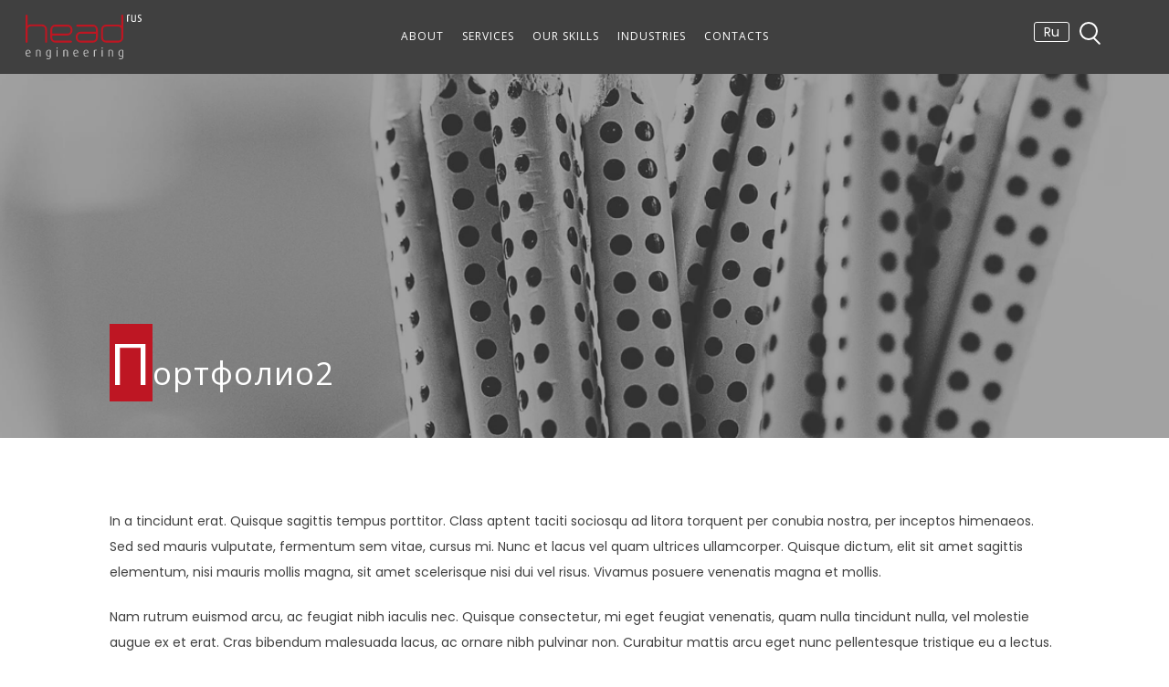

--- FILE ---
content_type: text/html; charset=UTF-8
request_url: http://en.headrus.com/cportfolio/511-2/
body_size: 34474
content:
<!DOCTYPE html>
<html lang="ru-RU">
<head>
<meta charset="UTF-8">
<meta name="viewport" content="width=device-width, initial-scale=1, maximum-scale=1">
<link rel="profile" href="http://gmpg.org/xfn/11">
<link href="https://fonts.googleapis.com/css?family=Open+Sans" rel="stylesheet">
<title>Портфолио2 &#8212; HEAD RUS</title>
<link rel='dns-prefetch' href='//fonts.googleapis.com' />
<link rel='dns-prefetch' href='//s.w.org' />
<link rel="alternate" type="application/rss+xml" title="HEAD RUS &raquo; Лента" href="http://en.headrus.com/feed/" />
<link rel="alternate" type="application/rss+xml" title="HEAD RUS &raquo; Лента комментариев" href="http://en.headrus.com/comments/feed/" />
		<script type="text/javascript">
			window._wpemojiSettings = {"baseUrl":"https:\/\/s.w.org\/images\/core\/emoji\/2.3\/72x72\/","ext":".png","svgUrl":"https:\/\/s.w.org\/images\/core\/emoji\/2.3\/svg\/","svgExt":".svg","source":{"concatemoji":"http:\/\/en.headrus.com\/wp-includes\/js\/wp-emoji-release.min.js?ver=4.8.25"}};
			!function(t,a,e){var r,i,n,o=a.createElement("canvas"),l=o.getContext&&o.getContext("2d");function c(t){var e=a.createElement("script");e.src=t,e.defer=e.type="text/javascript",a.getElementsByTagName("head")[0].appendChild(e)}for(n=Array("flag","emoji4"),e.supports={everything:!0,everythingExceptFlag:!0},i=0;i<n.length;i++)e.supports[n[i]]=function(t){var e,a=String.fromCharCode;if(!l||!l.fillText)return!1;switch(l.clearRect(0,0,o.width,o.height),l.textBaseline="top",l.font="600 32px Arial",t){case"flag":return(l.fillText(a(55356,56826,55356,56819),0,0),e=o.toDataURL(),l.clearRect(0,0,o.width,o.height),l.fillText(a(55356,56826,8203,55356,56819),0,0),e===o.toDataURL())?!1:(l.clearRect(0,0,o.width,o.height),l.fillText(a(55356,57332,56128,56423,56128,56418,56128,56421,56128,56430,56128,56423,56128,56447),0,0),e=o.toDataURL(),l.clearRect(0,0,o.width,o.height),l.fillText(a(55356,57332,8203,56128,56423,8203,56128,56418,8203,56128,56421,8203,56128,56430,8203,56128,56423,8203,56128,56447),0,0),e!==o.toDataURL());case"emoji4":return l.fillText(a(55358,56794,8205,9794,65039),0,0),e=o.toDataURL(),l.clearRect(0,0,o.width,o.height),l.fillText(a(55358,56794,8203,9794,65039),0,0),e!==o.toDataURL()}return!1}(n[i]),e.supports.everything=e.supports.everything&&e.supports[n[i]],"flag"!==n[i]&&(e.supports.everythingExceptFlag=e.supports.everythingExceptFlag&&e.supports[n[i]]);e.supports.everythingExceptFlag=e.supports.everythingExceptFlag&&!e.supports.flag,e.DOMReady=!1,e.readyCallback=function(){e.DOMReady=!0},e.supports.everything||(r=function(){e.readyCallback()},a.addEventListener?(a.addEventListener("DOMContentLoaded",r,!1),t.addEventListener("load",r,!1)):(t.attachEvent("onload",r),a.attachEvent("onreadystatechange",function(){"complete"===a.readyState&&e.readyCallback()})),(r=e.source||{}).concatemoji?c(r.concatemoji):r.wpemoji&&r.twemoji&&(c(r.twemoji),c(r.wpemoji)))}(window,document,window._wpemojiSettings);
		</script>
		<style type="text/css">
img.wp-smiley,
img.emoji {
	display: inline !important;
	border: none !important;
	box-shadow: none !important;
	height: 1em !important;
	width: 1em !important;
	margin: 0 .07em !important;
	vertical-align: -0.1em !important;
	background: none !important;
	padding: 0 !important;
}
</style>
<link rel='stylesheet' id='mise-style-css'  href='http://en.headrus.com/wp-content/themes/mise-pro/style.css?ver=4.8.25' type='text/css' media='all' />
<link rel='stylesheet' id='font-awesome-css'  href='http://en.headrus.com/wp-content/themes/mise-pro/css/font-awesome.min.css?ver=4.8.25' type='text/css' media='all' />
<!--[if IE]>
<link rel='stylesheet' id='mise-ie-css'  href='http://en.headrus.com/wp-content/themes/mise-pro/css/ie.css?ver=1.0' type='text/css' media='all' />
<![endif]-->
<link rel='stylesheet' id='mise-googlefonts-css'  href='//fonts.googleapis.com/css?family=Poppins:400,700%7CPlayfair+Display:400,700' type='text/css' media='all' />
<script type='text/javascript' src='http://en.headrus.com/wp-includes/js/jquery/jquery.js?ver=1.12.4'></script>
<script type='text/javascript' src='http://en.headrus.com/wp-includes/js/jquery/jquery-migrate.min.js?ver=1.4.1'></script>
<link rel='https://api.w.org/' href='http://en.headrus.com/wp-json/' />
<link rel="EditURI" type="application/rsd+xml" title="RSD" href="http://en.headrus.com/xmlrpc.php?rsd" />
<link rel="wlwmanifest" type="application/wlwmanifest+xml" href="http://en.headrus.com/wp-includes/wlwmanifest.xml" /> 
<link rel='prev' title='Портфолио1' href='http://en.headrus.com/cportfolio/aliquam-erat-volutpat/' />
<link rel='next' title='Портфолио4' href='http://en.headrus.com/cportfolio/514-2/' />
<meta name="generator" content="WordPress 4.8.25" />
<link rel="canonical" href="http://en.headrus.com/cportfolio/511-2/" />
<link rel='shortlink' href='http://en.headrus.com/?p=511' />
		<!-- Custom Logo: hide header text -->
		<style id="custom-logo-css" type="text/css">
			.site-title, .site-description {
				position: absolute;
				clip: rect(1px, 1px, 1px, 1px);
			}
		</style>
	<link rel="alternate" type="application/json+oembed" href="http://en.headrus.com/wp-json/oembed/1.0/embed?url=http%3A%2F%2Fen.headrus.com%2Fcportfolio%2F511-2%2F" />
<link rel="alternate" type="text/xml+oembed" href="http://en.headrus.com/wp-json/oembed/1.0/embed?url=http%3A%2F%2Fen.headrus.com%2Fcportfolio%2F511-2%2F&#038;format=xml" />
<style type="text/css">		h1, h2, h3, h4, h5, h6, p.site-title, .main-navigation, #primary.content-area.style-alternative .mise_subtitle, .skillTop .skillNameUnder, .team_columns .miseTeamSingle .miseTeamName, ul.crestatabs li, ul#misePortfolioCategory, .miseNumbersSingle .miseTheNumberN {
			font-family: 'Playfair Display', serif;
		}
		body, button, input, select, textarea {
			font-family: 'Poppins', sans-serif;
		}
			#primary.content-area {
			margin: 0;
			float: left;
			width: 100%;
		}
						button,
				input[type="button"],
				input[type="reset"],
				input[type="submit"],
				.site-main .navigation.pagination .nav-links .page-numbers,
				.woocommerce-pagination .page-numbers li .page-numbers,
				#wp-calendar > caption,
				.tags-links a, .tagcloud a, .entry-theContent .single-cat a, .page-links .page-links-number,
				.miseButton a,
				.content-area .onsale,
				.woocommerce .wooImage .button,
				.woocommerce .wooImage .added_to_cart,
				.woocommerce-error li a,
				.woocommerce-message a,
				.return-to-shop a,
				.wc-proceed-to-checkout .button.checkout-button,
				.widget_shopping_cart p.buttons a,
				.woocommerce .wishlist_table td.product-add-to-cart a,
				.woocommerce .content-area .woocommerce-tabs .tabs li.active a,
				.widget_price_filter .ui-slider .ui-slider-range,
				.widget_price_filter .ui-slider .ui-slider-handle,
				.flexslider .miseSliderButton .miseButtonSingle a,
				.menu-toggle:hover, .menu-toggle:focus, .menu-toggle:active,
				ul#misePortfolioCategory li a.selected,
				.mLoader2, .mLoader2:before, .mLoader2:after,
				.mLoader4, .mLoader5.preloader-container .animated-preloader,
				.mLoader5.preloader-container .animated-preloader:before,
				.dropcap.square, .dropcap.circle,
				.dl__square {
					background: #be1623;
				}
				a, a:visited,
				.main-navigation .current_page_item > a,
				.main-navigation .current-menu-item > a,
				.main-navigation .current_page_ancestor > a,
				.main-navigation .current-menu-ancestor > a,
				.main-navigation > div > ul li:hover > a, 
				.main-navigation > div > ul li.focus > a,
				body.page-template-template-onepage .main-navigation > div > ul li:hover > a, 
				body.page-template-template-onepage .main-navigation > div > ul li.focus > a,
				body.page-template-template-onepage .main-navigation > div > ul > .current > a,
				.woocommerce ul.products > li .price,
				.woocommerce div.product .summary .price,
				.hentry header.entry-header .entry-meta .count-views .miseViews, .miseBlogSingle .entry-meta .count-views .miseViews,
				#primary.content-area.style-classic .misee_main_text:after,
				#primary.content-area.style-classic .mise_subtitle:before,
				#primary.content-area.style-classic .mise_subtitle:after,
				.dl__corner--top:before, .dl__corner--top:after, .dl__corner--bottom:before, .dl__corner--bottom:after {
					color: #be1623;
				}
				blockquote,
				input[type="text"]:focus,
				input[type="email"]:focus,
				input[type="url"]:focus,
				input[type="password"]:focus,
				input[type="search"]:focus,
				input[type="number"]:focus,
				input[type="tel"]:focus,
				input[type="range"]:focus,
				input[type="date"]:focus,
				input[type="month"]:focus,
				input[type="week"]:focus,
				input[type="time"]:focus,
				input[type="datetime"]:focus,
				input[type="datetime-local"]:focus,
				input[type="color"]:focus,
				textarea:focus,
				.main-navigation > div > ul > .current_page_item > a,
				.main-navigation > div > ul > .current-menu-item > a,
				.main-navigation > div > ul > .current_page_ancestor > a,
				.main-navigation > div > ul > .current-menu-ancestor > a,
				.site-main .navigation.pagination .nav-links .page-numbers.current,
				.woocommerce-pagination .page-numbers li .current.page-numbers,
				#wp-calendar tbody td#today,
				.page-links > .page-links-number,
				.woocommerce ul.products > li h2:after,
				.mLoader1 {
					border-color: #be1623;
				}
				footer.site-footer, .mLoader7 .circle {
					border-top-color: #be1623;
				}
				.mLoader7 .circle {
					border-left-color: #be1623;
				}
				.entry-featuredImg .insideImage {
					background: rgba(190, 22, 35,0.9);
				}
				.mLoader3 {
					box-shadow: inset 0 0 0 2px #be1623;
				}
							footer.site-footer a {
					color: #f7f7f7;
				}
							.miseImageOp, .flexslider .slides > li .flexText {
					background-color: rgba(64, 64, 64,0.4);
				}
				header.site-header {
					background: rgba(64, 64, 64,0.0);
				}
				header.site-header.menuMinor, header.site-header.noImage {
					background: rgba(64, 64, 64,1);
				}
				.main-navigation ul ul a {
					background: #404040;
				}
				section.mise_slider.reverse .flexslider .slides > li .flexText .inside h2::first-letter,
				.miseBigText header.entry-header.reverse h1::first-letter {
					color: #404040;
				}
				.flex-direction-nav a {
					color: #404040 !important;
				}
				@media all and (max-width: 1024px) {
					.main-navigation.toggled .nav-menu {
						background: #404040;
					}
					header.site-header {
						background: rgba(64, 64, 64,1) !important;
					}
				}
							.main-navigation a, .miseBigText header.entry-header a, .site-branding .site-title a, header.site-header, .flexslider .slides > li .flexText .inside,
				.miseBigText header.entry-header, .menu-toggle, .menu-toggle:hover, .menu-toggle:focus, .menu-toggle:active {
					color: #ffffff;
				}
				.flex-direction-nav a {
					background: #ffffff !important;
				}
				.mouse-wheel, .handle, .hamburger span, section.mise_slider.reverse .flexslider .slides > li .flexText .inside h2::first-letter,
				.miseBigText header.entry-header.reverse h1::first-letter {
					background: #ffffff;
				}
				.circle {
					border: 2px solid #ffffff;
				}
				.scrollDown {
					border-color: #ffffff;
				}
							input[type="text"],
				input[type="email"],
				input[type="url"],
				input[type="password"],
				input[type="search"],
				input[type="number"],
				input[type="tel"],
				input[type="range"],
				input[type="date"],
				input[type="month"],
				input[type="week"],
				input[type="time"],
				input[type="datetime"],
				input[type="datetime-local"],
				input[type="color"],
				textarea,
				select,
				#wp-calendar tbody td,
				.site-social a,
				#comments ol .pingback,
				#comments ol article,
				#comments .reply,
				.woocommerce ul.products > li,
				.woocommerce .product_meta,
				.woocommerce .single_variation,
				.woocommerce #reviews #comments ol.commentlist li .comment-text,
				.woocommerce p.stars a.star-1,
				.woocommerce p.stars a.star-2,
				.woocommerce p.stars a.star-3,
				.woocommerce p.stars a.star-4,
				.single-product div.product .woocommerce-product-rating,
				.woocommerce-page .entry-content table,
				.woocommerce-page .entry-content table thead th,
				.woocommerce-page .entry-content table tbody td,
				.woocommerce-page .entry-content table td, .woocommerce-page .entry-content table th,
				#order_review, #order_review_heading,
				#payment,
				#payment .payment_methods li,
				.widget_shopping_cart p.total,
				aside ul.menu .indicatorBar,
				ul#misePortfolioCategory li a {
					border-color: #eaeaea;
				}
				hr, #wp-calendar th, .embedGalleryCaption, .galleryEmbed .owl-prev, .galleryEmbed .owl-next {
					background-color: #eaeaea;
				}
				.site-main .post-navigation,
				aside ul li,
				aside ul.menu li a,
				.hentry header.entry-header,
				footer.entry-footer,
				body.hfeed #content.site-content article,
				header.page-header {
					border-bottom-color: #eaeaea;
				}
						button,
			input[type="button"],
			input[type="reset"],
			input[type="submit"],
			.site-main .navigation.pagination .nav-links .page-numbers,
			.woocommerce-pagination .page-numbers li .page-numbers,
			#wp-calendar > caption,
			.hentry header.entry-header.reverse h1::first-letter,
			.tags-links a, .tagcloud a, .entry-theContent .single-cat a, .page-links .page-links-number,
			.entry-featuredImg .insideImage span a,
			#mainMise .entry-featuredImg .insideImage h3 a,
			#mainMise .entry-featuredImg .insideImage div.portIcon a,
			.miseButton a,
			#toTop,
			.wp-caption-text,
			.woocommerce .wooImage .button,
			.woocommerce .wooImage .added_to_cart,
			.woocommerce-error li a,
			.woocommerce-message a,
			.return-to-shop a,
			.wc-proceed-to-checkout .button.checkout-button,
			.widget_shopping_cart p.buttons a,
			.woocommerce .wishlist_table td.product-add-to-cart a,
			.woocommerce .content-area .woocommerce-tabs .tabs li.active a,
			.woocommerce ul.products > li:hover .wooImage .button,
			.woocommerce ul.products > li:hover .wooImage .added_to_cart,
			.woocommerce-error li a:hover,
			.woocommerce-message a:hover,
			.return-to-shop a:hover,
			.wc-proceed-to-checkout .button.checkout-button:hover,
			.widget_shopping_cart p.buttons a:hover,
			.widget_price_filter .price_slider_amount .button,
			.woocommerce div.product form.cart .button,
			.tags-links a:hover,
			.tags-links a:focus,
			.tags-links a:active,
			.tagcloud a:hover,
			.tagcloud a:focus,
			.tagcloud a:active,
			.entry-theContent .single-cat a:hover,
			.entry-theContent .single-cat a:focus,
			.entry-theContent .single-cat a:active,
			.site-main .navigation.pagination .nav-links a:hover,
			.site-main .navigation.pagination .nav-links a:focus,
			.site-main .navigation.pagination .nav-links a:active,
			.woocommerce-pagination .page-numbers li a:hover,
			.woocommerce-pagination .page-numbers li a:focus,
			.woocommerce-pagination .page-numbers li a:active,
			.page-links a .page-links-number:hover,
			.page-links a .page-links-number:focus,
			.page-links a .page-links-number:active,
			.flexslider .miseSliderButton .miseButtonSingle a:hover,
			.flexslider .miseSliderButton .miseButtonSingle a:focus,
			.flexslider .miseSliderButton .miseButtonSingle a:active,
			.miseButton a:hover,
			.miseButton a:focus,
			.miseButton a:active,
			.content-area .onsale,
			ul#misePortfolioCategory li a.selected,
			.dropcap.square, .dropcap.circle {
				color: #ffffff;
			}
			body,
			input[type="text"],
			input[type="email"],
			input[type="url"],
			input[type="password"],
			input[type="search"],
			input[type="number"],
			input[type="tel"],
			input[type="range"],
			input[type="date"],
			input[type="month"],
			input[type="week"],
			input[type="time"],
			input[type="datetime"],
			input[type="datetime-local"],
			input[type="color"],
			textarea,
			select,
			.site-social a,
			.miseLoader,
			.mLoader5.preloader-container .animated-preloader:after {
				background: #ffffff;
			}
			.entry-featuredImg .insideImage span a {
				border-color: #ffffff;
			}
						body,
			button,
			input,
			select,
			textarea,
			input[type="text"],
			input[type="email"],
			input[type="url"],
			input[type="password"],
			input[type="search"],
			input[type="number"],
			input[type="tel"],
			input[type="range"],
			input[type="date"],
			input[type="month"],
			input[type="week"],
			input[type="time"],
			input[type="datetime"],
			input[type="datetime-local"],
			input[type="color"],
			textarea,
			a:hover,
			a:focus,
			a:active,
			.entry-theContent h2 a,
			.entry-related a,
			.post-navigation .meta-nav,
			.site-main .navigation.pagination .nav-links .page-numbers.current,
			.woocommerce-pagination .page-numbers li .current.page-numbers,
			.site-social a,
			.page-links > .page-links-number {
				color: #404040;
			}
			.woocommerce ul.products > li .price {
				color: #404040 !important;
			}
			button:hover,
			input[type="button"]:hover,
			input[type="reset"]:hover,
			input[type="submit"]:hover,
			button:focus,
			input[type="button"]:focus,
			input[type="reset"]:focus,
			input[type="submit"]:focus,
			button:active,
			input[type="button"]:active,
			input[type="reset"]:active,
			input[type="submit"]:active,
			.hentry header.entry-header.reverse h1::first-letter,
			.tags-links a:hover,
			.tags-links a:focus,
			.tags-links a:active,
			.tagcloud a:hover,
			.tagcloud a:focus,
			.tagcloud a:active,
			.entry-theContent .single-cat a:hover,
			.entry-theContent .single-cat a:focus,
			.entry-theContent .single-cat a:active,
			.site-main .navigation.pagination .nav-links a:hover,
			.site-main .navigation.pagination .nav-links a:focus,
			.site-main .navigation.pagination .nav-links a:active,
			.woocommerce-pagination .page-numbers li a:hover,
			.woocommerce-pagination .page-numbers li a:focus,
			.woocommerce-pagination .page-numbers li a:active,
			.page-links a .page-links-number:hover,
			.page-links a .page-links-number:focus,
			.page-links a .page-links-number:active,
			.flexslider .miseSliderButton .miseButtonSingle a:hover,
			.flexslider .miseSliderButton .miseButtonSingle a:focus,
			.flexslider .miseSliderButton .miseButtonSingle a:active,
			.miseButton a:hover,
			.miseButton a:focus,
			.miseButton a:active,
			#toTop,
			.page-links > .page-links-number,
			.wp-caption-text,
			.nano > .nano-pane > .nano-slider,
			.woocommerce ul.products > li:hover .wooImage .button,
			.woocommerce ul.products > li:hover .wooImage .added_to_cart,
			.woocommerce-error li a:hover,
			.woocommerce-message a:hover,
			.return-to-shop a:hover,
			.wc-proceed-to-checkout .button.checkout-button:hover,
			.widget_shopping_cart p.buttons a:hover,
			.hamburger.yesOpen span				{
				background: #404040;
			}
			.woocommerce ul.products > li:hover {
				border-color: #404040;
			}
			button,
			input[type="button"],
			input[type="reset"],
			input[type="submit"],
			.tags-links a, .tagcloud a, .entry-theContent .single-cat a, .page-links .page-links-number, .miseButton a,
			.woocommerce .wooImage .button,
			.woocommerce .wooImage .added_to_cart,
			.woocommerce-error li a,
			.woocommerce-message a,
			.return-to-shop a,
			.wc-proceed-to-checkout .button.checkout-button,
			.widget_shopping_cart p.buttons a,
			.woocommerce .wishlist_table td.product-add-to-cart a,
			.woocommerce .content-area .woocommerce-tabs .tabs li.active a {
				border-bottom: 3px solid rgba(64, 64, 64,0.1);
			}
			.woocommerce .content-area .images figure div a,
			.woocommerce-message,
			.woocommerce-info,
			.woocommerce-error,
			.woocommerce div.product form.cart .variations tr,
			.woocommerce .woocommerce-tabs,
			.authorAbout,
			.woocommerce table.shop_attributes tr,
			.woocommerce table.shop_attributes tr th,
			.woocommerce table.shop_attributes tr.alt th,
			.woocommerce table.shop_attributes tr.alt td,
			.woocommerce-page .entry-content table thead th,
			.woocommerce-page .entry-content table tr:nth-child(even),
			#payment .payment_methods li .payment_box,
			.theToggle, ul.tab-misepro-tabs li, .tab-misepro-content-wrapper,
			.misePortfolioMetabox {
				background: rgba(64, 64, 64,0.1);
			}
			.widget_price_filter .price_slider_wrapper .ui-widget-content {
				background: rgba(64, 64, 64,0.2);
			}
			.nano > .nano-pane {
				background: rgba(64, 64, 64,0.15);
			}
			.nano > .nano-pane > .nano-slider {
				background: rgba(64, 64, 64,0.3);
			}
			.star-rating:before {
				color: rgba(64, 64, 64,0.1);
			}
						#secondary.widget-area {
				background: #f9f9f9;
			}
						#tertiary.widget-area {
				background: #ffffff;
			}
						footer.site-footer {
				background: #404040;
			}
						footer.site-footer {
				color: #afafaf;
			}
						#powerTip {
				background: #333333;
			}
			#powerTip.n:before,
			#powerTip.ne:before,
			#powerTip.nw:before,
			#powerTip.nw-alt:before,
			#powerTip.ne-alt:before,
			#powerTip.sw-alt:before,
			#powerTip.se-alt:before {
				border-top: 10px solid #333333;
			}
			#powerTip.e:before {
				border-right: 10px solid #333333;
			}
			#powerTip.s:before,
			#powerTip.se:before,
			#powerTip.sw:before,
			#powerTip.sw-alt:before,
			#powerTip.se-alt:before {
				border-bottom: 10px solid #333333;
			}
			#powerTip.w:before {
				border-left: 10px solid #333333;
			}
						#powerTip {
				color: #ffffff;
			}
			</style>		<style type="text/css">.recentcomments a{display:inline !important;padding:0 !important;margin:0 !important;}</style>
		<link rel="icon" href="http://en.headrus.com/wp-content/uploads/2017/08/favi.png" sizes="32x32" />
<link rel="icon" href="http://en.headrus.com/wp-content/uploads/2017/08/favi.png" sizes="192x192" />
<link rel="apple-touch-icon-precomposed" href="http://en.headrus.com/wp-content/uploads/2017/08/favi.png" />
<meta name="msapplication-TileImage" content="http://en.headrus.com/wp-content/uploads/2017/08/favi.png" />
		<style type="text/css" id="wp-custom-css">
			/*
Здесь можно добавить ваши CSS-стили.

Нажмите на значок помощи выше, чтобы узнать больше.
*/

.miseButton .features {
	width: 100%;
}
.miseButton .features a{
	width: 100%;
}		</style>
	</head>

<body class="cportfolio-template-default single single-cportfolio postid-511 wp-custom-logo">
	<div class="miseLoader">
		<div class="mLoader7"><div class="circle-loader"><div class="circle circle_four"></div><div class="circle circle_three"></div><div class="circle circle_two"></div><div class="circle circle_one"></div></div></div>	</div>
<div id="page" class="site">
	<a class="skip-link screen-reader-text" href="#content">Skip to content</a>

							<div class="miseBox third">
			<div class="miseBigImage withZoom noParallax" style="background-image: url(http://en.headrus.com/wp-content/uploads/2017/06/portfolio-4-1920x1080-1920x1080.jpg);">
				<div class="miseImageOp">
				</div>
			</div>
			<div class="miseBigText">
				<header class="entry-header reverse">
					<h1 class="entry-title">Портфолио2</h1>																		<div class="entry-meta">
								<div class="scrollDown"><span class="mouse-wheel"></span></div>
							</div><!-- .entry-meta -->
															</header><!-- .entry-header -->
			</div>
		</div>
					<header id="masthead" class="site-header" role="banner">
		<div class="mainLogo">
			<div class="miseSubHeader title">
				<div class="site-branding">
					<a href="/" class="custom-logo-link" rel="home" itemprop="url"><img src="http://en.headrus.com/wp-content/themes/mise-pro/images/logo_svg.svg" class="custom-logo" alt="" itemprop="logo"></a>
											<p class="site-title"><a href="http://en.headrus.com/" rel="home">HEAD RUS</a></p>
											<p class="site-description">HEADRUS engineering</p>
									</div><!-- .site-branding -->

			</div>
		</div>
		<div class="mainHeader">
			<div class="miseHeader">
				<div class="miseSubHeader">
					<nav id="site-navigation" class="main-navigation" role="navigation">
						<button class="menu-toggle" aria-controls="primary-menu" aria-expanded="false"><i class="fa fa-lg fa-bars"></i></button>
						<div class="menu-%d0%b3%d0%bb%d0%b0%d0%b2%d0%bd%d0%be%d0%b5-%d0%bc%d0%b5%d0%bd%d1%8e-container"><ul id="primary-menu" class="menu"><li id="menu-item-374" class="menu-item menu-item-type-custom menu-item-object-custom menu-item-374"><a href="/#aboutus">About</a></li>
<li id="menu-item-375" class="menu-item menu-item-type-custom menu-item-object-custom menu-item-375"><a href="/#services">Services</a></li>
<li id="menu-item-376" class="menu-item menu-item-type-custom menu-item-object-custom menu-item-376"><a href="/#skills">Our skills</a></li>
<li id="menu-item-640" class="menu-item menu-item-type-custom menu-item-object-custom menu-item-640"><a href="/#industries">Industries</a></li>
<li id="menu-item-378" class="menu-item menu-item-type-custom menu-item-object-custom menu-item-378"><a href="/#contact">Contacts</a></li>
</ul></div>					</nav><!-- #site-navigation -->
				</div>
			</div>
		</div>
				<div class="language-wrapp">
			<a class="change-language" href="http://www.headrus.com">Ru</a>
			<div class="mainStuff withSpace">
			  <span class="circle"></span>
			  <span class="handle"></span>
			</div>
		</div>
			</header><!-- #masthead -->
			<div class="hamburger">
			<span></span>
			<span></span>
			<span></span>
		</div>
		
	<div id="content" class="site-content">

	<div id="primary" class="content-area">
		<main id="main" class="site-main" role="main">

		
<article id="post-511" class="post-511 cportfolio type-cportfolio status-publish has-post-thumbnail hentry portfoliocat-chemical portfoliocat-food">
		<header class="entry-header withImage reverse">
		<h1 class="entry-title">Портфолио2</h1>	</header><!-- .entry-header -->

	<div class="entry-content">
		<p>In a tincidunt erat. Quisque sagittis tempus porttitor. Class aptent taciti sociosqu ad litora torquent per conubia nostra, per inceptos himenaeos. Sed sed mauris vulputate, fermentum sem vitae, cursus mi. Nunc et lacus vel quam ultrices ullamcorper. Quisque dictum, elit sit amet sagittis elementum, nisi mauris mollis magna, sit amet scelerisque nisi dui vel risus. Vivamus posuere venenatis magna et mollis.</p>
<p>Nam rutrum euismod arcu, ac feugiat nibh iaculis nec. Quisque consectetur, mi eget feugiat venenatis, quam nulla tincidunt nulla, vel molestie augue ex et erat. Cras bibendum malesuada lacus, ac ornare nibh pulvinar non. Curabitur mattis arcu eget nunc pellentesque tristique eu a lectus. Praesent rhoncus, neque molestie tristique ultrices, nulla lorem auctor libero, vitae facilisis massa magna quis orci. Integer nec odio a risus consequat posuere. Etiam sollicitudin venenatis sodales. Nunc scelerisque tempor ex. Suspendisse lacinia mi non neque ornare pulvinar. Curabitur vulputate nulla est, sed mattis tellus blandit ut. Aliquam finibus pulvinar enim ut vulputate. Fusce tincidunt placerat fringilla. Nam nec interdum urna.</p>
	</div><!-- .entry-content -->

	<footer class="entry-footer">
		<span class="cat-links"><i class="fa fa-folder-open spaceRight" aria-hidden="true"></i><a href="http://en.headrus.com/portfoliocat/chemical/" rel="tag">Chemical</a> / <a href="http://en.headrus.com/portfoliocat/food/" rel="tag">Food</a></span>	</footer><!-- .entry-footer -->
</article><!-- #post-## -->

		</main><!-- #main -->
	</div><!-- #primary -->

<div class="opacityBox"></div>
<aside id="tertiary" class="widget-area nano" role="complementary">
	<div class="nano-content">		<section id="miseprosocial-2" class="widget MiseproSocial"><div class="widget-title"><h3><span>Следуй за нами</span></h3></div>			<div class="socialWidget">		<div class="site-social-widget">
										<a href="#" title="Facebook"><i class="fa fa-facebook spaceLeftRight"><span class="screen-reader-text">Facebook</span></i></a>
																<a href="#" title="Linkedin"><i class="fa fa-linkedin spaceLeftRight"><span class="screen-reader-text">Linkedin</span></i></a>
										<a href="#" title="Instagram"><i class="fa fa-instagram spaceLeftRight"><span class="screen-reader-text">Instagram</span></i></a>
																						<a href="#" title="VK"><i class="fa fa-vk spaceLeftRight"><span class="screen-reader-text">VK</span></i></a>
																																			</div>
		</div>
		</section>			<section id="misepronewspictures-2" class="widget MiseproNewsPictures"><div class="widget-title"><h3><span>Проекты</span></h3></div>		<div class="newsPicContainer">
						<div class="newsPic">
			<a href="http://en.headrus.com/cportfolio/%d0%bf%d0%be%d1%80%d1%82%d1%84%d0%be%d0%bb%d0%b8%d0%be3/" title="Портфолио3">
			<img width="70" height="70" src="http://en.headrus.com/wp-content/uploads/2017/06/portfolio-4-1920x1080-70x70.jpg" class="attachment-mise-box-small size-mise-box-small wp-post-image" alt="" srcset="http://en.headrus.com/wp-content/uploads/2017/06/portfolio-4-1920x1080-70x70.jpg 70w, http://en.headrus.com/wp-content/uploads/2017/06/portfolio-4-1920x1080-150x150.jpg 150w" sizes="(max-width: 70px) 100vw, 70px" />			</a>
			</div>
						<div class="newsPic">
			<a href="http://en.headrus.com/cportfolio/514-2/" title="Портфолио4">
			<img width="70" height="70" src="http://en.headrus.com/wp-content/uploads/2017/06/portfolio-4-1920x1080-70x70.jpg" class="attachment-mise-box-small size-mise-box-small wp-post-image" alt="" srcset="http://en.headrus.com/wp-content/uploads/2017/06/portfolio-4-1920x1080-70x70.jpg 70w, http://en.headrus.com/wp-content/uploads/2017/06/portfolio-4-1920x1080-150x150.jpg 150w" sizes="(max-width: 70px) 100vw, 70px" />			</a>
			</div>
						<div class="newsPic">
			<a href="http://en.headrus.com/cportfolio/511-2/" title="Портфолио2">
			<img width="70" height="70" src="http://en.headrus.com/wp-content/uploads/2017/06/portfolio-4-1920x1080-70x70.jpg" class="attachment-mise-box-small size-mise-box-small wp-post-image" alt="" srcset="http://en.headrus.com/wp-content/uploads/2017/06/portfolio-4-1920x1080-70x70.jpg 70w, http://en.headrus.com/wp-content/uploads/2017/06/portfolio-4-1920x1080-150x150.jpg 150w" sizes="(max-width: 70px) 100vw, 70px" />			</a>
			</div>
						<div class="newsPic">
			<a href="http://en.headrus.com/cportfolio/aliquam-erat-volutpat/" title="Портфолио1">
			<img width="70" height="70" src="http://en.headrus.com/wp-content/uploads/2016/12/portfolio-3-70x70.jpg" class="attachment-mise-box-small size-mise-box-small wp-post-image" alt="" srcset="http://en.headrus.com/wp-content/uploads/2016/12/portfolio-3-70x70.jpg 70w, http://en.headrus.com/wp-content/uploads/2016/12/portfolio-3-150x150.jpg 150w" sizes="(max-width: 70px) 100vw, 70px" />			</a>
			</div>
								</div>
		</section>	<section id="text-2" class="widget widget_text"><div class="widget-title"><h3><span>Video</span></h3></div>			<div class="textwidget"><div class="right-video-block"><a href="/#video"><img src="http://headrus.com/wp-content/uploads/2016/12/back-video.jpeg" /></a></div>
</div>
		</section></div>
</aside><!-- #secondary -->
	</div><!-- #content -->
			<!-- Start: Search Form -->
		<div class="opacityBoxSearch"></div>
		<div class="search-container">
			<form role="search" method="get" class="search-form" action="http://en.headrus.com/">
				<label>
					<span class="screen-reader-text">Найти:</span>
					<input type="search" class="search-field" placeholder="Поиск&hellip;" value="" name="s" />
				</label>
				<input type="submit" class="search-submit" value="Поиск" />
			</form>		</div>
		<!-- End: Search Form -->
	
	<footer id="colophon" class="site-footer" role="contentinfo">
		<div class="mainFooter">
			<div class="miseFooterWidget">
															</div>
			<div class="miseFooterInfo">
				<div class="site-info">
											<span>© 2017 HEADRUS engineering</span>
									</div><!-- .site-info -->
						<div class="site-social-footer">
										<a href="#" title="Facebook"><i class="fa fa-facebook spaceLeftRight"><span class="screen-reader-text">Facebook</span></i></a>
																<a href="#" title="Linkedin"><i class="fa fa-linkedin spaceLeftRight"><span class="screen-reader-text">Linkedin</span></i></a>
										<a href="#" title="Instagram"><i class="fa fa-instagram spaceLeftRight"><span class="screen-reader-text">Instagram</span></i></a>
																						<a href="#" title="VK"><i class="fa fa-vk spaceLeftRight"><span class="screen-reader-text">VK</span></i></a>
																																			</div>
					</div>
		</div>
	</footer><!-- #colophon -->
</div><!-- #page -->
<a href="#top" id="toTop"><i class="fa fa-angle-up fa-lg"></i></a>
<script type='text/javascript' src='http://en.headrus.com/wp-content/themes/mise-pro/js/mainjs.min.js?ver=1.0'></script>
<script type='text/javascript' src='http://en.headrus.com/wp-content/themes/mise-pro/js/jquery.misepro.js?ver=1.0'></script>
<script type='text/javascript' src='http://en.headrus.com/wp-content/themes/mise-pro/js/navigation.js?ver=20151215'></script>
<script type='text/javascript' src='http://en.headrus.com/wp-content/themes/mise-pro/js/skip-link-focus-fix.js?ver=20151215'></script>
<script type='text/javascript' src='http://en.headrus.com/wp-content/themes/mise-pro/js/SmoothScroll.min.js?ver=1.0'></script>
<script type='text/javascript' src='http://en.headrus.com/wp-content/themes/mise-pro/js/jquery.powertip.min.js?ver=1.0'></script>
<script type='text/javascript' src='http://en.headrus.com/wp-content/themes/mise-pro/js/lightcase.min.js?ver=1.0'></script>
<script type='text/javascript' src='http://en.headrus.com/wp-content/themes/mise-pro/js/theia-sticky-sidebar.min.js?ver=1.0'></script>
<script type='text/javascript' src='http://en.headrus.com/wp-includes/js/wp-embed.min.js?ver=4.8.25'></script>

</body>
</html>


--- FILE ---
content_type: text/css
request_url: http://en.headrus.com/wp-content/themes/mise-pro/style.css?ver=4.8.25
body_size: 174084
content:
/*
Theme Name: Mise PRO
Theme URI: https://crestaproject.com/downloads/mise/
Author: Rizzo Andrea - CrestaProject.com
Author URI: https://crestaproject.com
Description: Mise PRO is a beautiful multipurpose WordPress Theme with all the feature that you need to make a complete website in one page. In the home page you can use many sections including Slider, About Us, Team Section, Skills, Contact section and much more. Moreover, Mise PRO Theme has a beautiful appearance for blogging with featured image in the header. Mise Theme is fully compatible with WooCommerce that allows you to create your personal E-Commerce and with WPML (multilingual ready). Unlimited colors, 2 sidebar, footer widget, custom logo and many other options. Demo here: http://crestaproject.com/demo/mise-pro/
Version: 1.1.7
License: GNU General Public License v2 or later
License URI: http://www.gnu.org/licenses/gpl-2.0.html
Text Domain: mise-pro
Tags: two-columns, right-sidebar, custom-colors, custom-menu, featured-images, rtl-language-support, sticky-post, theme-options, threaded-comments, translation-ready, blog, news, e-commerce, footer-widgets, custom-logo
*/

/*--------------------------------------------------------------
>>> TABLE OF CONTENTS:
----------------------------------------------------------------
# Normalize
# Typography
# Elements
# Forms
# Navigation
	## Links
	## Menus
# Accessibility
# Alignments
# Clearings
# Widgets
# Content
	## Posts and pages
	## Comments
# Infinite scroll
# Media
	## Captions
	## Galleries
# Push Sidebar
# Search Button
# Nano Scroller
# WooCommerce
# FlexSlider
# PowerTip
# Owl Carousel
# Mise Portfolio
# Shortcodes
# Lightcase
# Mise Loader
--------------------------------------------------------------*/

/*--------------------------------------------------------------
# Normalize
--------------------------------------------------------------*/
html {
	font-family: 'Open Sans', sans-serif!important;
	-webkit-text-size-adjust: 100%;
	-ms-text-size-adjust:     100%;
}

body {
	margin: 0;
	overflow-x: hidden;
}

article,
aside,
details,
figcaption,
figure,
footer,
header,
main,
menu,
nav,
section,
summary {
	display: block;
}

audio,
canvas,
progress,
video {
	display: inline-block;
	vertical-align: baseline;
}
audio:not([controls]) {
	display: none;
	height: 0;
}

[hidden],
template {
	display: none;
}

a {
	background-color: transparent;
}

a:active,
a:hover {
	outline: 0;
}

abbr[title] {
	border-bottom: 1px dotted;
}

b,
strong {
	font-weight: bold;
}

dfn {
	font-style: italic;
}

h1 {
	font-size: 3em;
	margin: 0.67em 0;
}

mark {
	background: #ff0;
	color: #000;
}

small {
	font-size: 80%;
}

sub,
sup {
	font-size: 75%;
	line-height: 0;
	position: relative;
	vertical-align: baseline;
}

sup {
	top: -0.5em;
}

sub {
	bottom: -0.25em;
}

img {
	border: 0;
}

svg:not(:root) {
	overflow: hidden;
}

figure {
	margin: 1em 40px;
}

hr {
	box-sizing: content-box;
	height: 0;
}

pre {
	overflow: auto;
}

code,
kbd,
pre,
samp {
	font-family: monospace, monospace;
	font-size: 1em;
}

button,
input,
optgroup,
select,
textarea {
	color: inherit;
	font: inherit;
	margin: 0;
}

button {
	overflow: visible;
}

button,
select {
	text-transform: none;
}

button,
html input[type="button"],
input[type="reset"],
input[type="submit"] {
	-webkit-appearance: button;
	cursor: pointer;
}

button[disabled],
html input[disabled] {
	cursor: default;
}

button::-moz-focus-inner,
input::-moz-focus-inner {
	border: 0;
	padding: 0;
}

input {
	line-height: normal;
}

input[type="checkbox"],
input[type="radio"] {
	box-sizing: border-box;
	padding: 0;
}

input[type="number"]::-webkit-inner-spin-button,
input[type="number"]::-webkit-outer-spin-button {
	height: auto;
}

input[type="search"]::-webkit-search-cancel-button,
input[type="search"]::-webkit-search-decoration {
	-webkit-appearance: none;
}

fieldset {
	border: 1px solid #c0c0c0;
	margin: 0 2px;
	padding: 0.35em 0.625em 0.75em;
}

legend {
	border: 0;
	padding: 0;
}

textarea {
	overflow: auto;
}

optgroup {
	font-weight: bold;
}

table {
	border-collapse: collapse;
	border-spacing: 0;
}

td,
th {
	padding: 0;
}

/*--------------------------------------------------------------
# Typography
--------------------------------------------------------------*/
body,
button,
input,
select,
textarea {
	color: #404040;
	font-family: 'Open Sans', sans-serif;
	font-size: 14px;
    line-height: 2;
    text-rendering: optimizeLegibility;
    -webkit-font-smoothing: antialiased;
    -ms-word-wrap: break-word;
    word-wrap: break-word;
}

h1,
h2,
h3,
h4,
h5,
h6 {
	clear: both;
}

h1,
h2,
h3,
h4,
h5,
h6,
p.site-title,
.main-navigation,
#primary.content-area.style-alternative .mise_subtitle,
.skillTop .skillNameUnder,
.team_columns .miseTeamSingle .miseTeamName,
ul.crestatabs li,
ul#misePortfolioCategory,
.miseNumbersSingle .miseTheNumberN {
	font-family: 'Open Sans', sans-serif!important;
	font-weight: 300;
}

p {
	margin-bottom: 1.5em;
}

dfn,
cite,
em,
i {
	font-style: italic;
}

blockquote {
	display: block;
    padding: 1.5em 1.5em 1.5em 3.5em;
    margin: 0 0 1.5em;
    position: relative;
    border-color: #7dc771;
    border-right-width: 1px;
    border-left-width: 4px;
    border-right-style: solid;
    border-left-style: solid;
    font-style: italic;
    font-size: 120%;
}
blockquote::before {
	content: "\f10d";
    font-family: FontAwesome;
    font-size: 100px;
    line-height: 1;
    font-weight: bold;
    position: absolute;
    left: 10px;
    top: 10px;
    z-index: -1;
    opacity: 0.1;
}

address {
	margin: 0 0 1.5em;
}

pre {
	background: #eee;
	font-family: "Courier 10 Pitch", Courier, monospace;
	font-size: 15px;
	font-size: 0.9375rem;
	line-height: 1.6;
	margin-bottom: 1.6em;
	max-width: 100%;
	overflow: auto;
	padding: 1.6em;
}

code,
kbd,
tt,
var {
	font-family: Monaco, Consolas, "Andale Mono", "DejaVu Sans Mono", monospace;
	font-size: 15px;
	font-size: 0.9375rem;
}

abbr,
acronym {
	border-bottom: 1px dotted #666;
	cursor: help;
}

mark,
ins {
	background: #fff9c0;
	text-decoration: none;
}

big {
	font-size: 125%;
}

/*--------------------------------------------------------------
# Elements
--------------------------------------------------------------*/
html {
	box-sizing: border-box;
}

*,
*:before,
*:after { /* Inherit box-sizing to make it easier to change the property for components that leverage other behavior; see http://css-tricks.com/inheriting-box-sizing-probably-slightly-better-best-practice/ */
	box-sizing: inherit;
}

body {
	background: #ffffff; /* Fallback for when there is no custom background color defined. */
}

q:before,
q:after {
	content: "";
}

blockquote,
q {
	quotes: "" "";
}

hr {
	background-color: #eaeaea;
	border: 0;
	height: 1px;
	margin-bottom: 1.5em;
}

ul,
ol {
	margin: 0 0 1.5em 3em;
}

ul {
	list-style: disc;
}

ol {
	list-style: decimal;
}

li > ul,
li > ol {
	margin-bottom: 0;
	margin-left: 1.5em;
}

dt {
	font-weight: bold;
}

dd {
	margin: 0 1.5em 1.5em;
}

img {
	height: auto; /* Make sure images are scaled correctly. */
	max-width: 100%; /* Adhere to container width. */
}

figure {
	margin: 1em 0; /* Extra wide images within figure tags don't overflow the content area. */
}

table {
	margin: 0 0 1.5em;
	width: 100%;
}
.spaceLeft {
	margin-left: 0.5em;
}
.spaceRight {
	margin-right: 0.5em;
}
.spaceLeftRight {
	margin: 0 0.5em;
}

/*--------------------------------------------------------------
# Forms
--------------------------------------------------------------*/
button,
input[type="button"],
input[type="reset"],
input[type="submit"] {
	border: none;
	border-radius: 3px;
	background: #7dc771;
	color: #ffffff;
	font-size: 12px;
	font-size: 0.75rem;
	line-height: 1;
	padding: 10px 15px;
	text-transform: uppercase;
    letter-spacing: 1px;
    font-weight: 700;
	border-top: 3px solid transparent;
	border-bottom: 3px solid rgba(64,64,64,0.1);
	-o-transition: background .3s ease-in-out;
    -moz-transition: background .3s ease-in-out;
    -webkit-transition: background .3s ease-in-out;
    transition: background .3s ease-in-out;
}

#comments input[type="submit"] {
	width: 100%;
}

button:hover,
input[type="button"]:hover,
input[type="reset"]:hover,
input[type="submit"]:hover,
button:focus,
input[type="button"]:focus,
input[type="reset"]:focus,
input[type="submit"]:focus,
button:active,
input[type="button"]:active,
input[type="reset"]:active,
input[type="submit"]:active {
	background: #404040;
}

input[type="text"],
input[type="email"],
input[type="url"],
input[type="password"],
input[type="search"],
input[type="number"],
input[type="tel"],
input[type="range"],
input[type="date"],
input[type="month"],
input[type="week"],
input[type="time"],
input[type="datetime"],
input[type="datetime-local"],
input[type="color"],
textarea {
	color: #404040;
	border-style: solid;
	border-width: 1px;
	border-color: #eaeaea;
	background: #ffffff;
    border-radius: 3px;
    padding: 8px;
    outline: none;
	-o-transition: border-color .3s ease-in-out;
    -moz-transition: border-color .3s ease-in-out;
    -webkit-transition: border-color .3s ease-in-out;
    transition: border-color .3s ease-in-out;
}

select {
	border-style: solid;
	border-width: 1px;
	border-color: #eaeaea;
	padding: 8px;
	background: #ffffff;
    border-radius: 3px;
}

input[type="text"]:focus,
input[type="email"]:focus,
input[type="url"]:focus,
input[type="password"]:focus,
input[type="search"]:focus,
input[type="number"]:focus,
input[type="tel"]:focus,
input[type="range"]:focus,
input[type="date"]:focus,
input[type="month"]:focus,
input[type="week"]:focus,
input[type="time"]:focus,
input[type="datetime"]:focus,
input[type="datetime-local"]:focus,
input[type="color"]:focus,
textarea:focus {
	border-color: #7dc771;
}

textarea {
	width: 100%;
}

/*--------------------------------------------------------------
# Navigation
--------------------------------------------------------------*/
/*--------------------------------------------------------------
## Links
--------------------------------------------------------------*/
a, a:visited {
	text-decoration: none;
	color: #7dc771;
	-o-transition: color .3s ease-in-out;
    -moz-transition: color .3s ease-in-out;
    -webkit-transition: color .3s ease-in-out;
    transition: color .3s ease-in-out;
}

a:hover,
a:focus,
a:active {
	color: #404040;
}

a:focus {
	outline: thin dotted;
}

a:hover,
a:active {
	outline: 0;
}

.main-navigation a,
.miseBigText header.entry-header a,
.site-branding .site-title a {
	color: #ffffff;
}

.entry-theContent h2 a, .entry-related a {
	color: #404040;
}

footer.site-footer a {
	color: #f7f7f7;
}
/*--------------------------------------------------------------
## Menus
--------------------------------------------------------------*/
.main-navigation {
	display: block;
}

.main-navigation ul {
	display: none;
	list-style: none;
	margin: 0;
	padding-left: 0;
}

.main-navigation li {
	display: inline-block;
    position: relative;
    font-weight: 400;
    text-transform: uppercase;
    font-size: 12px;
    letter-spacing: 1px;
}

.main-navigation a {
	display: block;
	text-decoration: none;
	padding: 0.5em;
}

.main-navigation > div > ul > li > a {
	border: 2px solid transparent;
    border-radius: 3px;
	-o-transition: border .3s ease-in-out, color .3s ease-in-out;
    -moz-transition: border .3s ease-in-out, color .3s ease-in-out;
    -webkit-transition: border .3s ease-in-out, color .3s ease-in-out;
    transition: border .3s ease-in-out, color .3s ease-in-out;
}

.main-navigation li a:not(:last-child):after {
	content: "\f107";
	font-family: FontAwesome;
	margin: 0 0 0 7px;
	line-height: 1;
}
.main-navigation ul ul li a:not(:last-child):after {
	content: "\f105";
	margin: 0 0 0 7px;
	float: right;
	line-height: inherit;
}

.main-navigation ul ul {
	float: left;
	position: absolute;
	top: 100%;
	left: auto;
	z-index: 99999;
	visibility:hidden;
	opacity:0;
	transition:visibility 0s linear 0.2s,opacity 0.2s linear, transform 0.2s linear;
	-webkit-transform: translate3d(0,20px,0);
	transform: translate3d(0,20px,0);
}

.main-navigation > div > ul > li  > ul.sub-menu {
	padding-top: 11px;
}

.main-navigation ul ul ul {
	left: 100%;
	top: 0;
	visibility:hidden;
	opacity:0;
	transition:visibility 0s linear 0.2s,opacity 0.2s linear, transform 0.2s linear;
	-webkit-transform: translate3d(20px,0,0);
	transform: translate3d(20px,0,0);
}

.main-navigation ul ul a {
	width: 220px;
    text-transform: none;
	padding: 0.8em;
    background: #404040;
    text-align: left;
	border-color: rgba(0,0,0,0.1);
	border-bottom-width: 1px;
	border-bottom-style: solid;
}

.main-navigation ul ul li:last-child > a {
	border-bottom: 0px;
}

.main-navigation ul li:hover > ul, .main-navigation ul li:focus > ul, .main-navigation ul li:active > ul, .main-navigation ul li.focus > ul {
	visibility:visible;
	opacity:1;
	transition-delay:0s;
	-webkit-transform: translate3d(0,0,0);
	transform: translate3d(0,0,0);
}

.main-navigation ul ul li:hover > ul, .main-navigation ul ul li:focus > ul, .main-navigation ul ul li:active > ul, .main-navigation ul ul li.focus > ul  {
	visibility:visible;
	opacity:1;
	transition-delay:0s;
	-webkit-transform: translate3d(0,0,0);
	transform: translate3d(0,0,0);
}

.main-navigation .current_page_item > a,
.main-navigation .current-menu-item > a,
.main-navigation .current_page_ancestor > a,
.main-navigation .current-menu-ancestor > a,
.main-navigation > div > ul li:hover > a, 
.main-navigation > div > ul li.focus > a,
body.page-template-template-onepage .main-navigation > div > ul li:hover > a, 
body.page-template-template-onepage .main-navigation > div > ul li.focus > a {
	color: #7dc771;
}

.main-navigation > div > ul > .current_page_item > a,
.main-navigation > div > ul > .current-menu-item > a,
.main-navigation > div > ul > .current_page_ancestor > a,
.main-navigation > div > ul > .current-menu-ancestor > a {
	border-style: solid;
	border-width: 2px;
	border-color: #7dc771;
}

body.page-template-template-onepage .main-navigation > div > ul > .current_page_item > a,
body.page-template-template-onepage .main-navigation > div > ul > .current-menu-item > a,
body.page-template-template-onepage .main-navigation > div > ul > .current_page_ancestor > a,
body.page-template-template-onepage .main-navigation > div > ul > .current-menu-ancestor > a {
	border: 2px solid transparent;
	color: inherit;
}

/* Small menu. */
.menu-toggle,
.main-navigation.toggled .nav-menu {
	display: block;
}

.menu-toggle {
	color: #ffffff;
    outline: none;
    position: relative;
    width: 30px;
    height: 28px;
    text-align: center;
    line-height: 22px;
    padding: 0;
}

.menu-toggle:hover,
.menu-toggle:focus,
.menu-toggle:active {
	color: #ffffff;
	background: #7dc771;
}

@media screen and (min-width: 1025px) {
	.menu-toggle {
		display: none;
	}
	.main-navigation ul {
		display: block;
	}
}

.site-main .comment-navigation,
.site-main .posts-navigation,
.site-main .post-navigation,
.site-main .navigation.pagination,
.site-main .woocommerce-pagination  {
	margin: 0 0 3em;
	overflow: hidden;
}

.comment-navigation .nav-previous,
.posts-navigation .nav-previous,
.post-navigation .nav-previous {
	float: left;
	width: 50%;
}

.comment-navigation .nav-next,
.posts-navigation .nav-next,
.post-navigation .nav-next {
	float: right;
	text-align: right;
	width: 50%;
}

.site-main .post-navigation {
	border-bottom-style: solid;
    border-bottom-width: 1px;
    border-bottom-color: #eaeaea;
    padding-bottom: 3em;
}

.post-navigation .meta-nav {
	display: block;
	font-size: 12px;
	text-transform: uppercase;
    font-weight: 700;
    letter-spacing: 1px;
	color: #404040;
}

.site-main .navigation.pagination {
	clear: both;
}

.site-main .navigation.pagination .nav-links {
	text-align: center;
}

.site-main .navigation.pagination .nav-links .prev {
	float: left;
}

.site-main .navigation.pagination .nav-links .next {
	float: right;
}

.site-main .navigation.pagination .nav-links .page-numbers,
.woocommerce-pagination .page-numbers li .page-numbers {
	background: #7dc771;
    border-radius: 3px;
    padding: 0.7em;
    display: inline-block;
    line-height: 1;
    color: #ffffff;
	border-color: transparent;
	border-style: solid;
	border-width: 1px;
	-o-transition: background .3s ease-in-out;
    -moz-transition: background .3s ease-in-out;
    -webkit-transition: background .3s ease-in-out;
    transition: background .3s ease-in-out;
}

.site-main .navigation.pagination .nav-links .page-numbers.current,
.woocommerce-pagination .page-numbers li .current.page-numbers {
	border-color: #7dc771;
	background: transparent;
	color: #404040;
}

.woocommerce-pagination .page-numbers li {
	display: inline-block;
}
/*--------------------------------------------------------------
# Accessibility
--------------------------------------------------------------*/
/* Text meant only for screen readers. */
.screen-reader-text {
	clip: rect(1px, 1px, 1px, 1px);
	position: absolute !important;
	height: 1px;
	width: 1px;
	overflow: hidden;
}

.screen-reader-text:focus {
	background-color: #f1f1f1;
	border-radius: 3px;
	box-shadow: 0 0 2px 2px rgba(0, 0, 0, 0.6);
	clip: auto !important;
	color: #21759b;
	display: block;
	font-size: 14px;
	font-size: 0.875rem;
	font-weight: bold;
	height: auto;
	left: 5px;
	line-height: normal;
	padding: 15px 23px 14px;
	text-decoration: none;
	top: 5px;
	width: auto;
	z-index: 100000; /* Above WP toolbar. */
}

/* Do not show the outline on the skip link target. */
#content[tabindex="-1"]:focus {
	outline: 0;
}

/*--------------------------------------------------------------
# Alignments
--------------------------------------------------------------*/
.alignleft {
	display: inline;
	float: left;
	margin-right: 1.5em;
}

.alignright {
	display: inline;
	float: right;
	margin-left: 1.5em;
}

.aligncenter {
	clear: both;
	display: block;
	margin-left: auto;
	margin-right: auto;
}

/*--------------------------------------------------------------
# Clearings
--------------------------------------------------------------*/
.clear:before,
.clear:after,
.entry-content:before,
.entry-content:after,
.comment-content:before,
.comment-content:after,
.site-header:before,
.site-header:after,
.site-content:before,
.site-content:after,
.site-footer:before,
.site-footer:after,
header.site-header .mainHeader:before,
header.site-header .mainHeader:after,
#tertiary.widget-area:before,
#tertiary.widget-area:after,
.widget_archive li:before, 
.widget_archive li:after, 
.widget_categories li:before,
.widget_categories li:after,
#content.site-content article:before,
#content.site-content article:after,
.woocommerce ul.products:before,
.woocommerce ul.products:after,
.woocommerce .single_variation:before,
.woocommerce .single_variation:after,
.woocommerce-error li:before,
.woocommerce-error li:after,
.woocommerce-message:before,
.woocommerce-message:after,
.woocommerce-product-rating:before,
.woocommerce-product-rating:after,
.cart-collaterals:before,
.cart-collaterals:after,
form.woocommerce-checkout:before,
form.woocommerce-checkout:after,
.product_list_widget li:before,
.product_list_widget li:after,
.aboutus_columns:before,
.aboutus_columns:after,
.features_columns:before,
.features_columns:after,
.skills_columns:before,
.skills_columns:after,
.skillTop:before,
.skillTop:after,
.services_columns:before,
.services_columns:after,
.singleService:before,
.singleService:after,
.blog_columns:before,
.blog_columns:after,
.team_columns:before,
.team_columns:after,
.contact_columns:before,
.contact_columns:after,
.numbers_columns:before,
.numbers_columns:after,
.miseFooterWidget:before,
.miseFooterWidget:after,
.miseFooterInfo:before,
.miseFooterInfo:after,
.theAuthorBox:before,
.theAuthorBox:after,
ul.tab-misepro-tabs:before, 
ul.tab-misepro-tabs:after,
ul.crestatabs:before,
ul.crestatabs:after,
.misePostWidget:before,
.misePostWidget:after,
#mainMise:before,
#mainMise:after,
.cta_columns:before,
.cta_columns:after,
.widget.widget_search:before,
.widget.widget_search:after,
.widget.woocommerce.widget_product_search:before,
.widget.woocommerce.widget_product_search:after {
	content: "";
	display: table;
	table-layout: fixed;
}

.clear:after,
.entry-content:after,
.comment-content:after,
.site-header:after,
.site-content:after,
.site-footer:after,
header.site-header .mainHeader:after,
#tertiary.widget-area:after,
.widget_archive li:after, 
.widget_categories li:after,
#content.site-content article:after,
.woocommerce ul.products:after,
.woocommerce .single_variation:after,
.woocommerce-error li:after,
.woocommerce-message:after,
.woocommerce-product-rating:after,
.cart-collaterals:after,
form.woocommerce-checkout:after,
.product_list_widget li:after,
.aboutus_columns:after,
.features_columns:after,
.skillTop:after,
.skills_columns:after,
.services_columns:after,
.singleService:after,
.blog_columns:after,
.team_columns:after,
.contact_columns:after,
.numbers_columns:after,
.miseFooterWidget:after,
.miseFooterInfo:after,
.theAuthorBox:after,
ul.tab-misepro-tabs:after,
ul.crestatabs:after,
.misePostWidget:after,
#mainMise:after,
.cta_columns:after,
.widget.widget_search:after,
.widget.woocommerce.widget_product_search:after {
	clear: both;
}

/*--------------------------------------------------------------
# Widgets
--------------------------------------------------------------*/
.widget {
	margin: 0 0 3em;
}

.widget .widget-title {
	overflow: hidden;
}

.widget-title span {
    position: relative;
}
.widget .widget-title h3,
ul.crestatabs li {
	letter-spacing: 1px;
    line-height: 1.2;
    font-weight: 400;
	text-align: center;
	text-transform: uppercase;
	margin: 0 0 1.5em;
	font-size: 1.2em;
}

aside ul, ul#misePortfolioCategory {
    margin: 0;
    padding: 0;
    list-style-type: none;
}

aside ul li {
	border-bottom-width: 1px;
	border-bottom-style: dashed;
	border-bottom-color: #eaeaea;
    padding: 1em 0;
}

aside ul li:first-child {
    padding-top: 0;
}

/* Make sure select elements fit in widgets. */
.widget select {
	max-width: 100%;
}

/* Calendar Widget */
#wp-calendar {
	margin: 0px;
	border-collapse: separate;
}
#wp-calendar > caption {
	padding: 6px 0;
	color: #ffffff;
	text-align: center;
	background: #7dc771;
	-webkit-border-top-left-radius: 3px;
	-webkit-border-top-right-radius: 3px;
	-moz-border-radius-topleft: 3px;
	-moz-border-radius-topright: 3px;
	border-top-left-radius: 3px;
	border-top-right-radius: 3px;
}
#wp-calendar th {
	text-align: center;
	background-color: #eaeaea;
	padding: 5px 0;
}
#wp-calendar tfoot td {
	border: none;
	padding-top: 5px;
}
#wp-calendar tfoot td#next {
	text-align: right;
}
#wp-calendar tbody td {
	text-align: center;
	border-width: 1px;
	border-style: solid;
	border-color: #eaeaea;
	padding: 5px 0;
}
#wp-calendar tbody td#today {
	border-color: #7dc771;
}

.widget_archive li, .widget_categories li {
	text-align: right;
}
.widget_archive li a, .widget_categories li a {
	float: left;
}
.widget.widget_categories li:before {
	font-family: FontAwesome;
	content: "\f114";
	padding-right: 0.5em;
	float: left;
}
.widget.widget_archive li:before {
	font-family: FontAwesome;
	content: "\f0da";
	padding-right: 0.5em;
	float: left;
}

/* Menu Widget */
aside ul.menu ul.sub-menu {
	display: none;
	padding-left: 2em;
}
aside ul.menu li {
	position: relative;
	border-bottom-width: 0;
    border-bottom-style: none;
    border-bottom-color: transparent;
    padding: 0;
}
aside ul.menu li a {
	border-bottom-width: 1px;
    border-bottom-style: dashed;
    border-bottom-color: #eaeaea;
    padding: 1em 0;
	display: block;
	height: 57px;
}
aside ul.menu .indicatorBar {
	position: absolute;
    right: 0;
    top: 0;
    width: 57px;
    height: 57px;
    line-height: 57px;
    text-align: center;
	cursor: pointer;
    font-family: 'FontAwesome';
	font-size: 16px;
    border-left-width: 1px;
    border-left-style: dashed;
    border-color: #eaeaea;
}
aside ul.menu .indicatorBar:before {
	content: "\f107";
}

aside ul.menu .indicatorBar.yesOpenBar:before {
	content: "\f106";
}

/* Custom Widget */
.theImgWidget {
	margin-right: 1em;
	float: left;
	position: relative;
	width: 70px;
    height: 70px;
}
.misePostWidget img {
	height: auto;
	max-width: 100%;
	width: 100%;
	position:relative;
	border-radius: 3px;
	display: block;
}
.misePostWidget .theText {
	display: block;
}
.misePostWidget .theText a {
	display: table;
}
.misePostWidget .theText span.date {
	margin: 0px;
	display: inline-block;
	font-size: 12px;
}
.misePostWidget .theText span.comm {
	display: inline-block;
	float: right;
	font-size: 12px;
}
.newsPicContainer {text-align: center;}
.newsPic {
	display: inline-block;
	margin: 0em .3em .3em 0em;
	position: relative;
	width: 70px;
    height: 70px;
}
.newsPic a {display: block;}
.newsPic img {display: block; border-radius: 3px;}

ul.crestatabs li {
	float: left;
    width: 33.3333%;
    cursor: pointer;
    border-bottom: 0;
    padding: 0 0.3em;
    text-align: center;
    opacity: 0.3;
    -o-transition: all .7s ease-in-out;
    -moz-transition: all .7s ease-in-out;
    -webkit-transition: all .7s ease-in-out;
    transition: all .7s ease-in-out;
}
ul.crestatabs li:hover,ul.crestatabs li.active {
	opacity:1;
	-o-transition: all 0s ease-in-out;
	-moz-transition: all 0s ease-in-out;
	-webkit-transition: all 0s ease-in-out;
	transition: all 0s ease-in-out;
}
/* Search widget */
.widget.widget_search input[type="search"],
.widget.woocommerce.widget_product_search input[type="search"] {
	width: 68%;
    display: inline-block;
    -webkit-appearance: none;
    border-bottom-right-radius: 0;
    border-top-right-radius: 0;
    padding: 4px 15px;
    line-height: 1;
	float: left;
	height: 40px;
}
.widget.widget_search input[type="submit"],
.widget.woocommerce.widget_product_search input[type="submit"] {
	width: 32%;
    display: inline-block;
    border-bottom-left-radius: 0;
    border-top-left-radius: 0;
	float: right;
	height: 40px;
}

/*--------------------------------------------------------------
# Content
--------------------------------------------------------------*/
.clear {
    clear: both;
}
#page.site {
	position: relative;
	left: 0;
	-webkit-transition-timing-function: cubic-bezier(0.22, 0.61, 0.36, 1);
    -moz-transition-timing-function: cubic-bezier(0.22, 0.61, 0.36, 1);
    -o-transition-timing-function: cubic-bezier(0.22, 0.61, 0.36, 1);
    transition-timing-function: cubic-bezier(0.22, 0.61, 0.36, 1);
    -webkit-transition-duration: 0.5s;
    -moz-transition-duration: 0.5s;
    -o-transition-duration: 0.5s;
    transition-duration: 0.5s;
	-wekbit-transition-property: left;
	-moz-transition-property: left;
	-o-transition-property: left;
	transition-property: left;
}
body.yesOpen #page.site {
	left: -195px;
}
header.site-header {
	width: 100%;
	color: #ffffff;
	background: rgba(64, 64, 64,1)!important;
	border-bottom-color: transparent;
	border-bottom-style: solid;
	border-bottom-width: 1px;
	position: absolute;
	top: 0;
	z-index: 999;
	padding: 0 2em;
	-o-transition: background .5s, border-bottom .5s, left .5s cubic-bezier(0.22, 0.61, 0.36, 1);
    -moz-transition: background .5s, border-bottom .5s, left .5s cubic-bezier(0.22, 0.61, 0.36, 1);
    -webkit-transition: background .5s, border-bottom .5s, left .5s cubic-bezier(0.22, 0.61, 0.36, 1);
    transition: background .5s, border-bottom .5s, left .5s cubic-bezier(0.22, 0.61, 0.36, 1);
}
header.site-header.noImage {
	background: rgba(64,64,64,1);
	border-bottom-color: rgba(0,0,0,0.1);
}
header.site-header.menuMinor {
	top: 0;
	left: 0;
	position: fixed;
	background: rgba(64,64,64,1);
	border-bottom-color: rgba(0,0,0,0.1);
}
body.admin-bar header.site-header.menuMinor {
	top: 32px;
}
body.yesOpen header.site-header.menuMinor {
	left: -195px;
}
header.site-header.menuMinor .miseSubHeader {
	height: 60px;
}
footer.site-footer .mainFooter {
	max-width: 1190px;
	position: relative;
	margin: 0 auto;
}
footer.site-footer .mainFooter .site-info {
	float: left;
}
header.site-header .mainHeader {
	position: absolute;
    width: 100%;
	top: 0;
	left: 0;
    text-align: center;
	z-index: -1;
}
header.site-header .mainLogo {
	float: left;
	display: table;
}
header.site-header .mainStuff {
	float: right;
    height: 28px;
    width: 30px;
    display: block;
    margin: 0 auto;
    position: absolute;
    cursor: pointer;
    border-radius: 4px;
    right: 2em;
    top: 24px;
    -o-transition: top .5s cubic-bezier(0.39, 0.58, 0.57, 1);
    -moz-transition: top .5s cubic-bezier(0.39, 0.58, 0.57, 1);
    -webkit-transition: top .5s cubic-bezier(0.39, 0.58, 0.57, 1);
    transition: top .5s cubic-bezier(0.39, 0.58, 0.57, 1);
}
header.site-header .mainStuff.withSpace {
	right: calc(40px + 2em);
}
.miseHeader {
	display: table;
    table-layout: fixed;
	max-width: 1190px;
    margin: 0 auto;
}
.miseSubHeader {
	display: table-cell;
    vertical-align: middle;
	height: 80px;
	-o-transition: height .5s cubic-bezier(0.39, 0.58, 0.57, 1);
    -moz-transition: height .5s cubic-bezier(0.39, 0.58, 0.57, 1);
    -webkit-transition: height .5s cubic-bezier(0.39, 0.58, 0.57, 1);
    transition: height .5s cubic-bezier(0.39, 0.58, 0.57, 1);
}
.site-branding .site-title,
.site-branding .site-description {
	margin: 0;
}
.site-branding .site-title {
	font-size: 25px;
    line-height: 1;
    text-transform: uppercase;
    letter-spacing: -1px;
}
.site-branding .site-description {
	font-size: 12px;
	letter-spacing: 1px;
}
.site-branding img {
	display: block;
	/*width: auto;*/
	/*height: 60px;*/
	-o-transition: height .5s cubic-bezier(0.39, 0.58, 0.57, 1);
    -moz-transition: height .5s cubic-bezier(0.39, 0.58, 0.57, 1);
    -webkit-transition: height .5s cubic-bezier(0.39, 0.58, 0.57, 1);
    transition: height .5s cubic-bezier(0.39, 0.58, 0.57, 1);
}
/*header.site-header.menuMinor .site-branding img {*/
	/*height: 50px;*/
/*}*/
#content.site-content {
	max-width: 1190px;
	position: relative;
	margin: 0 auto;
    padding-top: calc(3em + 81px);
}
body.page-template-template-onepage #content.site-content {
	max-width: 100%;
	overflow: hidden;
}
body.page-template-template-onepage #primary.content-area {
	float: none;
	width: 100%;
	margin: 0;
}
#primary.content-area {
	width: 64%;
}
#secondary.widget-area {
	float: right;
	width: 33%;
	background: #f9f9f9;
    padding: 3em;
}
#tertiary.widget-area {
	overflow-y: auto;
	position: fixed;
    background: #ffffff;
    z-index: 999;
    top: 0;
    right: -390px;
    bottom: 0;
    width: 390px;
	-webkit-transition-timing-function: cubic-bezier(0.39, 0.58, 0.57, 1);
    -moz-transition-timing-function: cubic-bezier(0.39, 0.58, 0.57, 1);
    -o-transition-timing-function: cubic-bezier(0.39, 0.58, 0.57, 1);
    transition-timing-function: cubic-bezier(0.39, 0.58, 0.57, 1);
    -webkit-transition-duration: 0.3s;
    -moz-transition-duration: 0.3s;
    -o-transition-duration: 0.3s;
    transition-duration: 0.3s;
	-wekbit-transition-property: right;
	-moz-transition-property: right;
	-o-transition-property: right;
	transition-property: right;
}
body.admin-bar #tertiary.widget-area {
	top: 32px;
}
#tertiary.widget-area.yesOpen {
	right: 0;
}
.miseBox {
	overflow: hidden;
}
.miseBigImage {
	overflow: hidden;
	position: relative;
    background-size: cover;
    background-position: 50% 50%;
    background-repeat: no-repeat;
}
.miseImageOp {
    position: absolute;
    top: 0;
    left: 0;
    right: 0;
    bottom: 0;
	background-color: rgba(64,64,64,0.4);
}
.miseBigImage.withZoom,
.flexslider .slides > li .flexImage.withZoom {
	-webkit-animation: misezoom 20s infinite;
    animation: misezoom 20s infinite;
}
@-webkit-keyframes misezoom {
    0% { transform: scale(1) }
    50%  { transform: scale(1.1) }
    100% { transform: scale(1) }
}
@keyframes misezoom {
    0% { transform: scale(1) }
    50%  { transform: scale(1.1) }
    100% { transform: scale(1) }
}
footer.site-footer {
	background: #404040;
	color: #afafaf;
    margin-top: 3em;
	padding: 2em 0 1em;
	border-top-style: solid;
	border-top-width: 3px;
	border-top-color: #7dc771;
}
body.page-template-template-onepage footer.site-footer {
	margin-top: 0;
}
.opacityBox, .opacityBoxSearch {
    position: fixed;
    width: 100%;
    height: 100%;
    background: rgba(0,0,0,0.7);
    left: 0;
    top: 0;
    z-index: 999;
	opacity: 0;
	visibility: hidden;
	-o-transition: all .3s ease-in-out;
	-moz-transition: all .3s ease-in-out;
	-webkit-transition: all .3s ease-in-out;
	transition: all .3s ease-in-out;
}
.opacityBox.yesOpen {
	cursor: url(./images/cursor-close.png)15 15, auto;
	opacity: 1;
	visibility: visible;
}
.opacityBoxSearch {
	z-index: 9999;
}
.opacityBoxSearch.open {
	cursor: url(./images/cursor-close.png)15 15, auto;
	opacity: 1;
	visibility: visible;
}
.miseBigText {
	position: relative;
}
.miseBigText header.entry-header {
	position: absolute;
	left: 0;
	bottom: 0;
	width: 100%;
	z-index: 9;
	padding-bottom: 3em;
	color: #ffffff;
}
.miseBigText header.entry-header h1 {
	font-size: 2.5em;
	line-height: 1.3;
	letter-spacing: -1px;
}
.miseBigText header.entry-header.reverse h1::first-letter {
	font-size: 180%;
	background: #ffffff;
	color: #404040;
}
.hentry header.entry-header {
	border-bottom-width: 1px;
    border-bottom-style: solid;
    border-bottom-color: #eaeaea;
    padding-bottom: 2em;
}
.hentry header.entry-header h1 {
	line-height: 1.3;
	letter-spacing: -1px;
	font-size: 2.5em;
}
.hentry header.entry-header.reverse h1::first-letter {
	font-size: 180%;
	background: #404040;
	color: #ffffff;
}
.hentry header.entry-header .entry-meta {
	font-size: 12px;
    letter-spacing: 1px;
    text-transform: uppercase;
}
.miseBigText header.entry-header .entry-meta {
	font-size: 12px;
    letter-spacing: 1px;
    text-transform: uppercase;
	padding-top: 1em;
	display: none;
}
.miseBigText header.entry-header h1,
.miseBigText header.entry-header .entry-meta {
	position: relative;
	max-width: 1190px;
	margin: 0 auto;
}
.hentry header.entry-header .entry-meta .count-views .miseViews,
.miseBlogSingle .entry-meta .count-views .miseViews {
	color: #7dc771;
}
#content.site-content header.entry-header.withImage {
	position: absolute;
	clip: rect(1px, 1px, 1px, 1px);
}
footer.entry-footer {
	border-bottom-width: 1px;
    border-bottom-style: solid;
    border-bottom-color: #eaeaea;
    padding: 1.5em 0 3em;
	display: none;
}
footer.entry-footer span {
	display: block;
}
.tags-links a, .tagcloud a, .entry-theContent .single-cat a, .page-links .page-links-number {
	display: inline-block;
    background: #7dc771;
    color: #ffffff;
    padding: 0.5em 1em;
    line-height: 1;
    border-radius: 3px;
    margin: 2px 0;
    font-size: 12px;
	border-top: 3px solid transparent;
	border-bottom: 3px solid rgba(64,64,64,0.1);
	-o-transition: background .3s ease-in-out;
    -moz-transition: background .3s ease-in-out;
    -webkit-transition: background .3s ease-in-out;
    transition: background .3s ease-in-out;
}
.tags-links a:hover,
.tags-links a:focus,
.tags-links a:active,
.tagcloud a:hover,
.tagcloud a:focus,
.tagcloud a:active,
.entry-theContent .single-cat a:hover,
.entry-theContent .single-cat a:focus,
.entry-theContent .single-cat a:active,
.site-main .navigation.pagination .nav-links a:hover,
.site-main .navigation.pagination .nav-links a:focus,
.site-main .navigation.pagination .nav-links a:active,
.woocommerce-pagination .page-numbers li a:hover,
.woocommerce-pagination .page-numbers li a:focus,
.woocommerce-pagination .page-numbers li a:active,
.page-links a .page-links-number:hover,
.page-links a .page-links-number:focus,
.page-links a .page-links-number:active,
.flexslider .miseSliderButton .miseButtonSingle a:hover,
.flexslider .miseSliderButton .miseButtonSingle a:focus,
.flexslider .miseSliderButton .miseButtonSingle a:active,
.miseButton a:hover,
.miseButton a:focus,
.miseButton a:active {
	background: #404040;
	color: #ffffff;
}
.scrollDown {
	position: absolute;
	display: block;
    background: transparent;
    height: 42px;
    width: 28px;
	border-width: 3px;
	border-style: solid;
	border-color: #ffffff;
    border-radius: 20px;
    text-align: center;
    text-indent: 0;
	left: -50px;
    bottom: 15px;
	cursor: pointer;
}
.mouse-wheel {
    animation: scroll 5s ease infinite;
    display: inline-block;
    width: 6px;
    height: 6px;
    background: #ffffff;
    border-radius: 6px;
}
@keyframes scroll {
  0% { 
    
   }
  5% {
    
  }
  10% {  
    transform: translateY(-5px);
  }
  30% {
    transform: translateY(10px);
  }
  50% {
    transform: translateY(-5px);
  }
  70% {
    transform: translateY(10px);
  }
  90% { 
    
    transform: translateY(0);
  }
  100% {  
    
  }
}
.site-social {
	position: fixed;
    bottom: 3em;
    left: -30px;
	z-index: 999;
	opacity: 0;
	-webkit-transition: all .3s ease-in-out;
    -moz-transition: all .3s ease-in-out;
    transition: all .3s ease-in-out;
}
.site-social-footer {
	float: right;
}
.site-social-widget {
	text-align: center;
}
.site-social.showSocial {
	left: 10px;
	opacity: 1;
}
.site-social .socialText {
	display: inline-block;
    transform-origin: 0 50%;
    transform: rotate(-90deg) translate(0%, 50%);
}
.site-social .socialText span {
	display: inline-block;
    text-transform: uppercase;
    font-size: .65em;
    font-weight: 700;
    letter-spacing: 3px;
}
.site-social a {
	display: block;
    width: 30px;
    height: 30px;
    text-align: center;
    line-height: 30px;
    color: #404040;
	background: #ffffff;
	border-style: solid;
	border-width: 1px;
	border-color: #eaeaea;
    border-radius: 2px;
    margin: 3px 0;
}
body.hfeed #content.site-content article {
	padding: 0 0 3em;
	border-bottom-style: solid;
	border-bottom-width: 1px;
	border-bottom-color: #eaeaea;
	margin: 0 0 3em;
}
.entry-featuredImg {
	width: 49%;
    float: left;
    margin-right: 1%;
    position: relative;
}
.entry-featuredImg .insideImage {
	position: absolute;
    top: 0em;
    left: 0em;
    right: 2em;
    bottom: 2em;
    background: rgba(125,199,113,0.9);
    opacity: 0;
	visibility: hidden;
	-o-transition: all .3s ease-in-out;
    -moz-transition: all .3s ease-in-out;
    -webkit-transition: all .3s ease-in-out;
    transition: all .3s ease-in-out;
}
.entry-featuredImg .insideImage span {
	position: absolute;
    top: 48%;
    width: 100%;
    text-align: center;
}
.entry-featuredImg .insideImage span a {
	color: #ffffff;
    text-transform: uppercase;
    font-weight: 700;
    letter-spacing: 1px;
	border-width: 2px;
	border-color: #ffffff;
	border-style: solid;
    border-radius: 3px;
    padding: 0.5em 1em;
}
.entry-featuredImg:hover .insideImage,
.entry-featuredImg:focus .insideImage,
.entry-featuredImg:active .insideImage {
	top: 1em;
    left: 1em;
    right: 1em;
    bottom: 1em;
	opacity: 1;
	visibility: visible;
}
#content.site-content article.has-post-thumbnail .entry-theContent {
	width: 49%;
    float: left;
    margin-left: 1%;
}
.entry-theContent {
	float: left;
	width: 100%;
	margin-left: 0;
}
.entry-theContent header.entry-header {
	border-bottom-width: 0px;
	padding-bottom: 0;
}
.entry-theContent h2 {
	font-weight: 400;
    line-height: 1.6;
    margin: 0.5em 0;
    letter-spacing: -1px;
}
.entry-theContent footer.entry-footer {
	border-bottom-width: 0px;
	padding: 0;
}
.entry-featuredImg img {
	display: block;
	width: 100%;
}
header.page-header {
	border-bottom-style: solid;
    border-bottom-width: 1px;
    border-bottom-color: #eaeaea;
    margin-bottom: 3em;
}
section.mise_aboutus,
section.mise_features,
section.mise_skills,
section.mise_cta,
section.mise_services,
section.mise_blog,
section.mise_team,
section.mise_contact,
section.mise_portfolio,
section.mise_newsletter,
section.mise_numbers,
section.mise_custom,
section.mise_clients,
section.mise_ctatwo,
section.mise_testimonial,
section.mise_video,
section.mise_customtwo,
section.mise_customthree {
	position: relative;
	padding: 6em 0;
	background-size: cover;
    background-position: center center;
    background-repeat: repeat-y;
}
body.page-template-template-onepage #primary.content-area.withDivider section.mise_aboutus:after,
body.page-template-template-onepage #primary.content-area.withDivider section.mise_features:after,
body.page-template-template-onepage #primary.content-area.withDivider section.mise_skills:after,
body.page-template-template-onepage #primary.content-area.withDivider section.mise_cta:after,
body.page-template-template-onepage #primary.content-area.withDivider section.mise_services:after,
body.page-template-template-onepage #primary.content-area.withDivider section.mise_blog:after,
body.page-template-template-onepage #primary.content-area.withDivider section.mise_team:after,
body.page-template-template-onepage #primary.content-area.withDivider section.mise_contact:after,
body.page-template-template-onepage #primary.content-area.withDivider section.mise_portfolio:after,
body.page-template-template-onepage #primary.content-area.withDivider section.mise_newsletter:after,
body.page-template-template-onepage #primary.content-area.withDivider section.mise_numbers:after,
body.page-template-template-onepage #primary.content-area.withDivider section.mise_custom:after,
body.page-template-template-onepage #primary.content-area.withDivider section.mise_clients:after,
body.page-template-template-onepage #primary.content-area.withDivider section.mise_ctatwo:after,
body.page-template-template-onepage #primary.content-area.withDivider section.mise_testimonial:after,
body.page-template-template-onepage #primary.content-area.withDivider section.mise_video:after,
body.page-template-template-onepage #primary.content-area.withDivider section.mise_map:after,
body.page-template-template-onepage #primary.content-area.withDivider section.mise_customtwo:after,
body.page-template-template-onepage #primary.content-area.withDivider section.mise_customthree:after {
	position: absolute;
    content: "";
    bottom: -5px;
    height: 10px;
    width: 100%;
    border-top: 5px dashed;
}
section.mise_map {
	position: relative;
}
.mise_aboutus_color,
.mise_features_color,
.mise_cta_color,
.mise_skills_color,
.mise_services_color,
.mise_blog_color,
.mise_team_color,
.mise_contact_color,
.mise_portfolio_color,
.mise_newsletter_color,
.mise_numbers_color,
.mise_custom_color,
.mise_clients_color,
.mise_ctatwo_color,
.mise_testimonial_color,
.mise_video_color,
.mise_customtwo_color,
.mise_customthree_color {
	position: absolute;
    content: "";
    top: 0;
    left: 0;
    right: 0;
    bottom: 0;
    opacity: 0.4;
}
.mise_aboutus_color {
	background-color: #ffffff;
}
.mise_features_color {
	background-color: #404040;
}
.mise_cta_color {
	background-color: #404040;
}
.mise_skills_color {
	background-color: #ffffff;
}
.mise_services_color {
	background-color: #f7f7f7;
}
.mise_blog_color {
	background-color: #ffffff;
}
.mise_team_color {
	background-color: #f7f7f7;
}
.mise_contact_color {
	background-color: #000000;
}
.mise_portfolio_color {
	background-color: #ffffff;
}
.mise_newsletter_color {
	background-color: #ffffff;
}
.mise_numbers_color {
	background-color: #ffffff;
}
.mise_custom_color {
	background-color: #ffffff;
}
.mise_clients_color {
	background-color: #ffffff;
}
.mise_ctatwo_color {
	background-color: #ffffff;
}
.mise_testimonial_color {
	background-color: #ffffff;
}
.mise_video_color {
	background-color: #ffffff;
}
.mise_customtwo_color {
	background-color: #ffffff;
}
.mise_customthree_color {
	background-color: #ffffff;
}
.mise_action_aboutus,
.mise_action_features,
.mise_action_skills,
.mise_action_cta,
.mise_action_services,
.mise_action_blog,
.mise_action_team,
.mise_action_contact,
.mise_action_portfolio,
.mise_action_newsletter,
.mise_action_numbers,
.mise_action_custom,
.mise_action_clients,
.mise_action_ctatwo,
.mise_action_testimonial,
.mise_action_video,
.mise_action_customtwo,
.mise_action_customthree {
	padding: 0 5em;
	margin: 0 auto;
	position: relative;
}
.mise_action_services {
	padding: 0em;
}
.misee_main_text {
	text-align: center;
    font-size: 3em;
	/*text-transform: uppercase;*/
    line-height: 2em;
    letter-spacing: -1px;
	font-weight: 100;
}
#primary.content-area.style-classic .misee_main_text {
	margin-bottom: 0;
    font-weight: 700;
    letter-spacing: 0;
	font-size: 3em;
	position: relative;
}
#primary.content-area.style-classic .misee_main_text:after {
	position: absolute;
	content: ".";
	color: #7dc771;
}
#primary.content-area.style-alternative .mise_subtitle {
	position: absolute;
    left: 0;
    top: -0.26em;
    font-size: 5em;
    text-transform: uppercase;
    font-weight: 700;
    margin: 0;
    line-height: 1;
    opacity: 0.2;
    width: 100%;
    text-align: center;
    letter-spacing: -4px;
	white-space: nowrap;
}
#primary.content-area.style-classic .mise_subtitle {
	position: relative;
    text-align: center;
    margin: 0.8em auto 0;
    padding-top: 1.2em;
    max-width: 700px;
	text-transform: uppercase;
    letter-spacing: 3px;
    font-size: 12px;
}
#primary.content-area.style-classic .mise_subtitle:before,
#primary.content-area.style-classic .mise_subtitle:after {
	content: "";
    position: absolute;
    width: 60px;
    height: 1px;
    top: 0;
    left: 50%;
    margin-left: -30px;
    border-top: 1px solid;
	color: #7dc771;
}
#primary.content-area.style-classic .mise_subtitle:after {
    width: 40px;
    top: 5px;
    margin-left: -20px;
}
.aboutus_columns,
.services_columns {
	width: 100%;
	margin-top: 7em;
	display: flex;
}
.features_columns,
.skills_columns,
.cta_columns,
.blog_columns,
.team_columns,
.contact_columns,
.portfolio_columns,
.newsletter_columns,
.numbers_columns,
.custom_columns,
.clients_columns,
.ctatwo_columns,
.testimonial_columns,
.video_columns,
.customtwo_columns,
.customthree_columns {
	margin: 0 auto;
	max-width: 1190px;
	margin-top: 7em;
}
body.page-template-template-onepage #primary.content-area.style-classic .features_columns,
body.page-template-template-onepage #primary.content-area.style-classic .skills_columns,
body.page-template-template-onepage #primary.content-area.style-classic .blog_columns,
body.page-template-template-onepage #primary.content-area.style-classic .team_columns,
body.page-template-template-onepage #primary.content-area.style-classic .contact_columns,
body.page-template-template-onepage #primary.content-area.style-classic .portfolio_columns,
body.page-template-template-onepage #primary.content-area.style-classic .newsletter_columns,
body.page-template-template-onepage #primary.content-area.style-classic .numbers_columns,
body.page-template-template-onepage #primary.content-area.style-classic .custom_columns,
body.page-template-template-onepage #primary.content-area.style-classic .clients_columns,
body.page-template-template-onepage #primary.content-area.style-classic .testimonial_columns,
body.page-template-template-onepage #primary.content-area.style-classic .customtwo_columns,
body.page-template-template-onepage #primary.content-area.style-classic .customthree_columns {
	margin-top: 5em;
}
.contact_columns {
	position: relative;
}
.cta_columns,
.ctatwo_columns {
	margin-top: 0;
	text-align: center;
	padding: 3em 0;
}
.miseNewsletter {
	text-align: center;
}
.newsletter_columns {
	position: relative;
}
.newsletter_columns .newsLetterIcon {
	position: absolute;
    bottom: 0;
    right: 0;
    font-size: 12em;
    opacity: 0.1;
    line-height: 1;
	-ms-transform: rotate(25deg);
    -webkit-transform: rotate(25deg);
    transform: rotate(25deg);
}
.newsletter_columns .miseNewsletter input:not([type="submit"]),
.newsletter_columns .miseNewsletter textarea {
	color: #ffffff;
	background: transparent;
}
.newsletter_columns .miseNewsletter input[type="submit"] {
	padding: 14px 15px;
	vertical-align: bottom;
}
.cta_columns .ctaIcon,
.cta_columns .ctaPhrase,
.cta_columns .ctaButton {
	display: inline-block;
}
.cta_columns .ctaIcon {
	position: relative;
	width: 50px;
    height: 50px;
    line-height: 50px;
    background: #404040;
    color: #e4e4e4;
    text-align: center;
    font-size: 1.5em;
    border-radius: 100px;
	margin-right: 1em;
}
.cta_columns .ctaIcon .ctaIconCyrcle {
    position: absolute;
    width: calc(100% + 16px);
    height: calc(100% + 16px);
    left: -8px;
    top: -8px;
    border: 3px solid;
    border-radius: 100px;
    color: #404040;
    opacity: 1;
    -o-transition: all .3s ease-in-out;
    -moz-transition: all .3s ease-in-out;
    -webkit-transition: all .3s ease-in-out;
    transition: all .3s ease-in-out;
}
.cta_columns .ctaText {
	float: left;
    width: 66.6666%;
}
.cta_columns .ctaButton {
	float: left;
    width: 33.3333%;
    padding: 0 2em;
}
.cta_columns .ctaPhrase h3 {
	font-weight: 400;
    letter-spacing: -1px;
    margin: 0;
    font-size: 1.6em;
    text-align: left;
}
.cta_columns .ctaPhrase p {
	margin: 0;
    text-align: left;
    line-height: 1;
}
.mise_action_cta {
	z-index: 1;
}
.mise_cta .ctaImageAbsolute {
	position: absolute;
    bottom: 0;
}
.mise_cta .ctaImageAbsolute img {
	width: auto;
    display: block;
    max-height: 400px;
}
.mise_cta.withDesc .cta_columns .ctaIcon,
.mise_cta.withDesc .cta_columns .ctaButton {
	vertical-align: text-bottom;
}
.ctatwo_columns .ctaIcon {
	position: relative;
    width: 80px;
    height: 80px;
    line-height: 80px;
	background: #404040;
    color: #ffffff;
    text-align: center;
    margin: 0 auto;
    border-radius: 100px;
    font-size: 2em;
}
.ctatwo_columns .ctaIcon .ctaIconCyrcle {
    position: absolute;
    width: calc(100% + 16px);
    height: calc(100% + 16px);
    left: -8px;
    top: -8px;
    border: 3px solid;
    border-radius: 100px;
    color: #404040;
    opacity: 1;
    -o-transition: all .3s ease-in-out;
    -moz-transition: all .3s ease-in-out;
    -webkit-transition: all .3s ease-in-out;
    transition: all .3s ease-in-out;
}
.ctatwo_columns .ctaPhrase h3 {
	font-weight: 400;
    font-size: 2em;
	margin: 0;
    margin-top: 1em;
	letter-spacing: -1px;
}
.ctatwo_columns .ctaPhrase p {
    margin: 0;
    border-top-style: solid;
    border-top-width: 3px;
    display: inline-block;
    padding-top: 1em;
    margin-top: 1em;
}
.ctatwo_columns .ctaButton {
	margin-top: 2em;
}
.aboutus_columns_three {
	float: left;
	width: 50%;
	-webkit-box-align: stretch;
    -webkit-align-items: stretch;
    -ms-flex-align: stretch;
    align-items: stretch;
    display: flex;
    display: -webkit-box;
    display: -webkit-flex;
    display: -ms-flexbox;
    position: relative;
}
.features_columns_single {
	float: left;
	text-align: center;
	position: relative;
}
.two.aboutus_columns_three img {
	display: block;
	margin: 0 auto;
}
.features_columns_single:hover .featuresIcon,
.features_columns_single:focus .featuresIcon,
.features_columns_single:active .featuresIcon,
.services_columns .singleService:hover .serviceIcon,
.services_columns .singleService:focus .serviceIcon,
.services_columns .singleService:active .serviceIcon {
	font-size: 1.5em;
}
.features_columns_single:hover .featuresIconCyrcle,
.features_columns_single:focus .featuresIconCyrcle,
.features_columns_single:active .featuresIconCyrcle,
section.mise_cta:hover .cta_columns .ctaIconCyrcle,
section.mise_cta:focus .cta_columns .ctaIconCyrcle,
section.mise_cta:active .cta_columns .ctaIconCyrcle,
.services_columns .singleService:hover .serviceIconCyrcle,
.services_columns .singleService:focus .serviceIconCyrcle,
.services_columns .singleService:active .serviceIconCyrcle,
section.mise_ctatwo:hover .ctatwo_columns .ctaIcon .ctaIconCyrcle,
section.mise_ctatwo:focus .ctatwo_columns .ctaIcon .ctaIconCyrcle,
section.mise_ctatwo:active .ctatwo_columns .ctaIcon .ctaIconCyrcle {
    /*width: calc(100% + 50px);*/
    /*height: calc(100% + 50px);*/
    /*left: -25px;*/
    /*top: -25px;*/
	opacity: 0;
	transform: scale(1.3);
}
.features_columns_single h3 {
	font-size: 1.2em;
    letter-spacing: 2px;
    margin: 2em 0 1.5em;
    text-transform: uppercase;
}
.features_columns_single.one {
	width: 100%;
	padding: 1.5em;
}
.features_columns_single.two {
	width: 50%;
	padding: 3em;
}
.features_columns_single.three {
	width: 33.3333%;
	padding: 2em;
}
.features_columns_single.four {
	width: 25%;
	padding: 1.5em;
}
.features_columns_single.five {
	width: 20%;
	padding: 1.5em;
	height: 270px;
}
@media (max-width:1370px) {
	.features_columns_single.five {
		width: 25%;
	}
}
@media (max-width:1060px) {
	.features_columns_single.five {
		width: 30%;
	}
}
@media (max-width:920px) {
	.features_columns_single.five {
		width: 50%;
	}
}
@media (max-width:640px) {
	.features_columns_single.five {
		width: 100%;
	}
}
.aboutus_columns_three .aboutInner,
.aboutus_columns_three .aboutInnerImage {
	-webkit-box-pack: inherit;
    -webkit-justify-content: inherit;
    -ms-flex-pack: inherit;
    justify-content: inherit;
    -webkit-box-flex: 1;
    -webkit-flex-grow: 1;
    -ms-flex-positive: 1;
    flex-grow: 1;
    display: flex;
    -webkit-flex-direction: column;
    -ms-flex-direction: column;
    flex-direction: column;
    display: -webkit-box;
    display: -webkit-flex;
    display: -ms-flexbox;
    -webkit-box-orient: vertical;
    -webkit-box-direction: normal;
}
.aboutus_columns_three.one {
	padding: 0 5%;
	text-align: right;
}
section.mise_aboutus.noImage .aboutus_columns_three {
	width: 100%;
	text-align: center;
}
.aboutus_columns_three.one h3 {
    font-size: 3em;
    letter-spacing: -1px;
	line-height: 1.4;
	margin: 0;
}
.aboutus_columns_three.one p {
	margin: 2em 0 2.5em;
	font-size: 16px;
}
.featuresIcon {
	margin-bottom: 20px;
	position: relative;
	font-size: 2em;
    display: inline-block;
    width: 80px;
    height: 80px;
    line-height: 80px;
    background: #ffffff;
    color: #404040;
    border-radius: 100px;
    -o-transition: font-size .3s ease-in-out;
    -moz-transition: font-size .3s ease-in-out;
    -webkit-transition: font-size .3s ease-in-out;
    transition: font-size .3s ease-in-out;
}
.featuresIconCyrcle {
    position: absolute;
    width: calc(100% + 16px);
    height: calc(100% + 16px);
    left: -8px;
    top: -8px;
    border: 3px solid;
    border-radius: 100px;
    color: #404040;
	opacity: 1;
	-o-transition: all .3s ease-in-out;
    -moz-transition: all .3s ease-in-out;
    -webkit-transition: all .3s ease-in-out;
    transition: all .3s ease-in-out;
	transform-origin: center center;
}
.miseSkill {
	float: left;
	width: 50%;
	padding: 1.5em 2em;
	margin: 0.5em 0;
	position: relative;
	overflow: hidden;
}
.miseSkill:nth-child(2n+1) {
    clear: both;
}
.skillTop .skillName {
	float: left;
	font-size: 16px;
    letter-spacing: 2px;
}
.skillTop .skillNameUnder {
	position: absolute;
    opacity: 0.1;
    font-size: 3em;
    top: 15px;
    left: 0px;
    line-height: 1;
    text-transform: uppercase;
    font-weight: 700;
	white-space: nowrap;
}
.skillTop .skillValue {
	float: right;
    line-height: 1;
	position: relative;
	opacity: 0;
    bottom: 15px;
	-o-transition: opacity .3s ease-in-out, bottom .3s ease-in-out;
    -moz-transition: opacity .3s ease-in-out, bottom .3s ease-in-out;
    -webkit-transition: opacity .3s ease-in-out, bottom .3s ease-in-out;
    transition: opacity .3s ease-in-out, bottom .3s ease-in-out;
}
.skillTop .skillValue span {
	font-size: 20px;
	font-weight: 700;
}
.skillTop .skillValue i {
	font-style: normal;
}
.skillBottom {
    width: 100%;
	position: relative;
	margin-top: 0.3em;
}
.skillBottom .skillBar {
	position: relative;
    width: 100%;
    height: 2px;
    background: #404040;
    opacity: 0.1;
}
.skillBottom .skillRealBar {
	height: 2px;
    background: #404040;
    position: relative;
    top: -2px;
	width: 0%;
	-o-transition: width 1s ease-in-out;
    -moz-transition: width 1s ease-in-out;
    -webkit-transition: width 1s ease-in-out;
    transition: width 1s ease-in-out;
}
.skillBottom .skillRealBarCyrcle {
    position: absolute;
    width: 14px;
    height: 14px;
    background: #404040;
    right: -6px;
    top: -6px;
	border-radius: 100px;
	-o-transition: width .3s ease-in-out;
    -moz-transition: width .3s ease-in-out;
    -webkit-transition: width .3s ease-in-out;
    transition: width .3s ease-in-out;
}
.services_columns_single {
	float: left;
	width: 50%;
    position: relative;
}
.services_columns_single.one {
	display: table;
    table-layout: fixed;
}
.services_columns_single.two {
	display: table;
    table-layout: fixed;
	background-size: cover;
    background-position: center center;
    background-repeat: no-repeat;
	position: relative;
}
.services_columns_single.two .serviceColumnSingleColor {
	position: absolute;
    content: "";
    top: 0;
    left: 0;
    right: 0;
    bottom: 0;
    background-color: #404040;
    opacity: 0.6;
}
.singleService {
	width: 100%;
	padding: 0 10% 2.5em;
}
.singleService:last-child {
	padding: 0 10% 0;
}
.serviceIcon {
	float: left;
    width: 80px;
    text-align: center;
    position: relative;
    height: 80px;
    line-height: 80px;
    background: #404040;
    color: #ffffff;
    border-radius: 100px;
    font-size: 2em;
	-o-transition: font-size .3s ease-in-out;
    -moz-transition: font-size .3s ease-in-out;
    -webkit-transition: font-size .3s ease-in-out;
    transition: font-size .3s ease-in-out;
}
.services_columns .serviceIcon .serviceIconCyrcle {
    position: absolute;
    width: calc(100% + 16px);
    height: calc(100% + 16px);
    left: -8px;
    top: -8px;
    border: 3px solid;
    border-radius: 100px;
    color: #404040;
    opacity: 1;
    -o-transition: all .3s ease-in-out;
    -moz-transition: all .3s ease-in-out;
    -webkit-transition: all .3s ease-in-out;
    transition: all .3s ease-in-out;
}
.serviceText {
	float: left;
    width: calc(100% - 80px);
    padding-left: 3em;
}
.services_columns_single .serviceContent {
	position: relative;
	color: #ffffff;
	padding: 0 10%;
	display: table-cell;
    vertical-align: middle;
    text-align: right;
    width: 100%;
}
.services_columns_single .singleServiceContent {
	display: table-cell;
    vertical-align: middle;
    width: 100%;
}
.services_columns_single .serviceContent h3 {
	font-size: 3em;
    letter-spacing: -1px;
    line-height: 1.4;
    margin: 0;
}
.services_columns_single .serviceContent p {
	margin: 2em 0 0;
    font-size: 16px;
}
.serviceText h3 {
	margin: 0;
    margin-bottom: 0.6em;
    font-size: 1.2em;
    letter-spacing: 2px;
    text-transform: uppercase;
}
.serviceText p {
	margin: 0;
}
.miseBlogSingle {
	float: left;
	width: 33.3333%;
	padding: 1em;
}
.miseBlogSingle:nth-child(3n+1) {
    clear: both;
}
.miseBlogSingle .entry-featuredImg {
	width: 100%;
    float: none;
    margin: 0;
}
.miseBlogSingle h2.entry-title {
	font-weight: 400;
    letter-spacing: -1px;
    line-height: 1.5;
}
.miseBlogSingle .entry-meta {
	font-size: 12px;
    text-transform: uppercase;
    letter-spacing: 1px;
}
.blog_columns .goToBlog,
.portfolio_columns .goToPortfolio {
	clear: both;
    text-align: center;
    margin-top: 3em;
    display: inline-block;
    width: 100%;
}
.team_columns {
	text-align: center;
}
.team_columns .miseTeamSingle {
	float: left;
	text-align: center;
    padding: 1em;
}
.team_columns .miseTeamSingle:first-child:nth-last-child(1),
.team_columns .miseTeamSingle:first-child:nth-last-child(2),
.team_columns .miseTeamSingle:first-child:nth-last-child(2) ~ .miseTeamSingle {
	max-width: 350px;
    position: relative;
    margin: 0 auto;
    float: none;
    display: inline-table;
}
.team_columns .miseTeamSingle:first-child:nth-last-child(3),
.team_columns .miseTeamSingle:first-child:nth-last-child(3) ~ .miseTeamSingle {
	width: 33.3333%;
}
.team_columns .miseTeamSingle:first-child:nth-last-child(4),
.team_columns .miseTeamSingle:first-child:nth-last-child(4) ~ .miseTeamSingle {
	width: 25%;
}
.team_columns .miseTeamSingle:first-child:nth-last-child(5),
.team_columns .miseTeamSingle:first-child:nth-last-child(5) ~ .miseTeamSingle {
	width: 33.3333%;
}
.team_columns .miseTeamSingle:first-child:nth-last-child(6),
.team_columns .miseTeamSingle:first-child:nth-last-child(6) ~ .miseTeamSingle {
	width: 33.3333%;
}
.team_columns .miseTeamSingle:first-child:nth-last-child(5):nth-child(3n+1),
.team_columns .miseTeamSingle:first-child:nth-last-child(5) ~ .miseTeamSingle:nth-child(3n+1),
.team_columns .miseTeamSingle:first-child:nth-last-child(6):nth-child(3n+1),
.team_columns .miseTeamSingle:first-child:nth-last-child(6) ~ .miseTeamSingle:nth-child(3n+1) {
	clear: both;
}
.team_columns .miseTeamSingle img {
	width: 100%;
	display: block;
}
.team_columns .miseTeamSingle .miseTeamName {
	font-size: 1.4em;
    font-weight: 700;
    margin: 0.5em 0;
}
.team_columns, .team_columns .miseTeamSingle {
	filter: none;
	text-align: left;
	-o-transition: filter .3s ease-in-out;
    -moz-transition: filter .3s ease-in-out;
    -webkit-transition: filter .3s ease-in-out;
    transition: filter .3s ease-in-out;
}
.team_columns:hover .miseTeamSingle,
.team_columns:focus .miseTeamSingle,
.team_columns:active .miseTeamSingle {
	filter: opacity(30%);
}
.team_columns:hover .miseTeamSingle:hover,
.team_columns:focus .miseTeamSingle:focus,
.team_columns:active .miseTeamSingle:active {
	filter: none;
}
.team_columns .miseTeamSingle .miseTeamDesc {
	position: relative;
	padding-top: 1em;
}
.team_columns .miseTeamSingle .miseTeamDesc:before {
	content: "";
    position: absolute;
    width: 15%;
    border-top: 2px solid;
    height: 2px;
    top: 0;
    left: 0;
    right: 0;
}
.team_columns .miseTeamSingle .miseTeamSocial {
	margin-top: 1em;
}
.team_columns .miseTeamSingle .miseTeamSocial a {
	width: 30px;
    height: 30px;
    line-height: 30px;
    display: inline-block;
    border: 1px solid;
	margin: 2px;
	text-align: center;
}
.contact_columns .miseContactField,
.contact_columns .miseContactForm {
	float: left;
	width: 50%;
	padding: 0 3em;
}
.contact_columns .miseContactIcon {
	position: absolute;
    bottom: 25px;
    left: -150px;
    font-size: 20em;
    opacity: 0;
    line-height: 1;
	-o-transition: opacity .3s ease-in-out, left .3s ease-in-out;
    -moz-transition: opacity .3s ease-in-out, left .3s ease-in-out;
    -webkit-transition: opacity .3s ease-in-out, left .3s ease-in-out;
    transition: opacity .3s ease-in-out, left .3s ease-in-out;
}
.contact_columns .miseContactField {
	text-align: right;
}
.mise_contact.noForm .contact_columns .miseContactField {
	float: none;
	width: 100%;
}
.contact_columns .miseContactForm input {
	width: 100%;
}
.contact_columns .miseContactForm input:not([type="submit"]),
.contact_columns .miseContactForm textarea {
	color: #ffffff;
	background: transparent;
}
.contact_columns .miseContactForm textarea {
	max-height: 180px;
}
.miseCompanyName h3 {
	font-size: 2em;
    letter-spacing: -1px;
    margin: 0;
    font-weight: 400;
}
.miseCompanyAddress1,
.miseCompanyAddress2,
.miseCompanyAddress3,
.miseCompanyPhone,
.miseCompanyFax,
.miseCompanyEmail {
	position: relative;
	margin-top: 1em;
	right: 40px;
}
.miseCompanyAddress1 p,
.miseCompanyAddress2 p,
.miseCompanyAddress3 p,
.miseCompanyPhone p,
.miseCompanyFax p,
.miseCompanyEmail p {
	margin: 0;
}
.miseCompanyAddress2,
.miseCompanyAddress3 {
	margin-top: 0.1em;
}
/*.miseCompanyAddress1Icon {*/
	/*background: rgba(64, 64, 64,1)!important;*/
	/*border-radius: 0!important;*/
	/*width: 45px!important;*/
	/*height: 45px!important;*/
	/*right: -60px!important;*/
/*}*/
/*.miseCompanyAddress1Icon i{*/
	/*display: flex!important;*/
	/*justify-content: center!important;*/
	/*align-items: center!important;*/
	/*position: relative!important;*/
	/*top: 7px!important;*/
	/*right: -7px!important;*/
	/*height: 30px!important;*/
	/*width: 30px!important;*/
	/*font-size: 20px!important;*/
	/*border-radius: 100px!important;*/
	/*background: #ffffff!important;*/
/*}*/
.miseCompanyAddress1Icon,
.miseCompanyPhoneIcon,
.miseCompanyFaxIcon,
.miseCompanyEmailIcon {
	position: absolute;
    font-family: FontAwesome;
    width: 25px;
    height: 25px;
    line-height: 25px;
    text-align: center;
    background: #ffffff;
    color: #000000;
    border-radius: 100px;
    right: -40px;
	top: 0;
}
.miseNumbersSingle {
	float: left;
	text-align: center;
}
.numbers_columns .miseNumbersSingle:first-child:nth-last-child(1) {
	width: 100%;
}
.numbers_columns .miseNumbersSingle:first-child:nth-last-child(2),
.numbers_columns .miseNumbersSingle:first-child:nth-last-child(2) ~ .miseNumbersSingle {
	width: 50%;
}
.numbers_columns .miseNumbersSingle:first-child:nth-last-child(3),
.numbers_columns .miseNumbersSingle:first-child:nth-last-child(3) ~ .miseNumbersSingle {
	width: 33.3333%;
}
.numbers_columns .miseNumbersSingle:first-child:nth-last-child(4),
.numbers_columns .miseNumbersSingle:first-child:nth-last-child(4) ~ .miseNumbersSingle {
	width: 25%;
}
.miseNumbersSingle .miseTheNumberI {
	display: block;
}
.miseNumbersSingle .miseTheNumberN {
	display: inline-block;
	font-size: 3em;
	line-height: 1;
	margin: 0.4em 0 0;
	font-weight: 700;
    letter-spacing: 2px;
}
.miseNumbersSingle .miseTheNumberT {
	display: block;
	font-size: 16px;
	padding: 0 1em;
}
.clients_columns .singleClients {
	padding: 0 1.5em;
}
.clients_columns .singleClients a {
	display: block;
}
.clients_columns .singleClients img {
	width: 100%;
	display: block;
}
.testimonial_columns .singleTestimonial img {
	margin: 0 auto 2em;
    display: block;
	border-radius: 100px;
}
.testimonial_columns .singleTestimonial div {
	text-align: center;
	position: relative;
	padding: 0 5em;
	font-size: 1.5em;
	font-style: italic;
}
.testimonial_columns .singleTestimonial div:before,
.testimonial_columns .singleTestimonial div:after {
	position: absolute;
    font-family: FontAwesome;
	font-size: 9em;
    opacity: 0.1;
	font-style: normal;
	line-height: 1;
}
.testimonial_columns .singleTestimonial div:before {
	content: "\f10d";
	bottom: 0;
    left: 0;
}
.testimonial_columns .singleTestimonial div:after {
	content:"\f10e";
	top: 0;
    right: 0;
}
.testimonial_columns .singleTestimonial h4 {
	text-align: center;
}
.testimonial_columns .owl-controls {
	position: relative;
    width: 100%;
	text-align: center;
	height: 30px;
	margin-top: 1em;
}
.testimonial_columns .owl-controls .owl-page {
	width: 15px;
    height: 15px;
    background: #404040;
    margin: 2px;
    display: inline-block;
	border-radius: 100px;
	vertical-align: middle;
	-o-transition: all .2s ease-in-out;
    -moz-transition: all .2s ease-in-out;
    -webkit-transition: all .2s ease-in-out;
    transition: all .2s ease-in-out;
}
.testimonial_columns .owl-controls .owl-page.active {
	width: 20px;
    height: 20px;
}
.video_columns {
	text-align: center;
	margin-top: 0;
}
#misePlayVideo {
	display: inline-block;
}
.videoPhrase h3 {
	font-size: 2em;
    font-weight: 400;
    letter-spacing: -1px;
}
.videoPhrase p {
	max-width: 700px;
    margin: 1.5em auto 0;
}
svg#play {
	width:120px;
	margin: 0 auto;
	display:block;
	transform-origin: 50% 50%;
}
svg#play #triangle {
	fill:transparent;
	transition:500ms;
	transform-origin: 50% 50%;
	stroke: #404040;
}
svg#play:hover #triangle {
	fill:#404040;
	transform-origin: 50% 50%;
}
svg #lineOne, svg #lineTwo {
	transform-origin: 50% 50%;
	transition: 1s;
	stroke: #404040;
}
svg:hover #lineOne {
	transform: rotate(260deg);
	-webkit-transform: rotate(260deg);
	-moz-transform: rotate(260deg);
	-o-transform: rotate(260deg);
	transform-origin: 50% 50%;
} 
svg:hover #lineTwo {
	transform: rotate(-450deg);
	transform-origin: 50% 50%;
} 
.miseButton a {
	border-top: 3px solid transparent;
    border-bottom: 3px solid rgba(64,64,64,0.1);
    background: #7dc771;
    color: #ffffff;
    padding: 1em 1.5em;
    line-height: 1;
    border-radius: 3px;
    font-size: 16px;
	display: inline-block;
	-o-transition: background .3s ease-in-out;
    -moz-transition: background .3s ease-in-out;
    -webkit-transition: background .3s ease-in-out;
    transition: background .3s ease-in-out;
}
.authorAbout .title-author h2 {
    margin: 0 0 0.8em;
}
.authorImg {
    float: left;
    text-align: center;
    width: 10%;
}
.authorText {
    float: left;
    width: 90%;
    text-align: justify;
    padding-left: 1.5em;
}
.authorAbout img {
    position: relative;
    border-radius: 3px;
    width: 100%;
    display: block;
}
.authorAbout .authorDesc {
    margin: 0;
}
.authorAbout .theShare {
    margin: 1em 0 0;
    text-align: right;
}
.authorAbout .theShare a,
.site-social-widget a {
    width: 35px;
    height: 35px;
    display: inline-block;
    text-align: center;
    line-height: 34px;
    border: 1px solid;
    border-radius: 3px;
    margin: 2px 0;
}
.theImgRelated {
	padding-right: 1em;
}
.blockRelatedImg.entry-featuredImg {
	border-radius: 3px;
	margin: 0;
	margin-bottom: 1em;
	width: 100%;
}
.blockRelatedImg img {
	width: 100%;
	display: block;
}
.theImgRelatedTitle {
	font-size: 16px;
}
#gmap {
    display: block;
    width: 100%;
    height: 400px;
}
#gmap .miseInsideMap h3 {
	margin: 0;
    text-transform: uppercase;
    font-size: 1.4em;
	color: #000000;
}
#gmap .miseInsideMap p {
	margin: 0 0 1em;
	color: #aaaaaa;
}
#toTop {
  position: fixed;
  bottom: 30px;
  right: -50px;
  width: 40px;
  height: 40px;
  line-height: 40px;
  text-decoration: none;
  outline: none;
  text-align: center;
  cursor: pointer;
  color: #ffffff;
  background: #404040;
  -webkit-transition-timing-function: cubic-bezier(.42,.66,.14,1.24);
    -moz-transition-timing-function: cubic-bezier(.42,.66,.14,1.24);
    -o-transition-timing-function: cubic-bezier(.42,.66,.14,1.24);
    transition-timing-function: cubic-bezier(.42,.66,.14,1.24);
    -webkit-transition-duration: 0.4s;
    -moz-transition-duration: 0.4s;
    -o-transition-duration: 0.4s;
    transition-duration: 0.4s;
	-webkit-transition-property: right;
	-moz-transition-property: right;
	-o-transition-property: right;
	transition-property: right;
}
#toTop.visible {
	right: 0px;
}
#toTop:hover {
    text-decoration: none;
}
.mainFooter .miseFooterWidget aside.footer {
	float: left;
	width: 33.3333%;
	padding: 3em;
}
body.page .hentry .updated, 
body.page .hentry .author { 
 	display: none; 
}
/*--------------------------------------------------------------
## Posts and pages
--------------------------------------------------------------*/
.sticky {
	display: block;
}

.sticky .entry-theContent {
	position: relative;
}

.sticky .entry-theContent:before {
	position: absolute;
	font-family: FontAwesome;
	content: "\f02e";
	font-size: 150%;
	line-height: 1;
	right: 0;
	top: 0;
}

.hentry {
	margin: 0 0 3em;
}

.byline,
.updated:not(.published) {
	display: none;
}

.single .byline,
.group-blog .byline {
	display: inline;
}

.page-content,
.entry-content,
.entry-summary {
	margin: 1.5em 0 0;
}

.entry-summary {
	margin: 0.5em 0 0;
	text-align: justify;
}

.page-links {
	clear: both;
	margin: 0 0 1.5em;
	text-align: right;
}

.page-links .page-links-number {
	margin: 2px;
}

.page-links > .page-links-number {
	background: transparent !important;
    color: #404040;
	border-color: #7dc771;
	border-width: 1px;
	border-style: solid;
}

/*--------------------------------------------------------------
## Comments
--------------------------------------------------------------*/
.comment-content a {
	word-wrap: break-word;
}

.bypostauthor {
	display: block;
}
.comments-title {
	letter-spacing: -1px;
}
#respond.comment-respond,
#comments.comments-area {
	outline: none;
}
#comments ol {
	list-style-type: none;
	padding: 0;
	margin: 3em 0;
}
#comments ol .pingback,
#comments ol article {
	margin: 0 0 2.5em;
	position: relative;
	border-color: #eaeaea;
	border-bottom-style: solid;
	border-bottom-width: 1px;
}
#comments ol ol {
	padding-left: 10%;
}
#comments ol ol article {
}
#comments article footer img {
	float: left;
	margin-right: 1em;
	border-radius: 3px;
}
#comments ol ol article footer img {
	width: 60px;
}
#comments article .comment-content {
	clear: both;
	padding-bottom: .5em;
}
#comments article .comment-metadata {
	font-size: 12px;
}
#comments .reply {
	position: absolute;
    top: 0;
    right: 1.5em;
    font-size: 12px;
	border-style: solid;
	border-width: 1px;
	border-color: #eaeaea;
    padding: 0.3em 0.8em;
    border-radius: 3px;
}
.comment-awaiting-moderation {
	margin: 0;
	color: red;
	font-size: 12px;
}
.comments-area {
	margin-top: 3em;
	clear: both;
}
.comment-reply-title {
	margin: 0;
}
.comment-reply-title small {
	margin: 0 1em;
}
.comment-notes {
	margin: 0;
    font-size: 12px;
	margin-bottom: 1.5em;
}
.comments-area .required {
	color: red;
}
.comment-respond .comment-form-comment,
.comment-respond .comment-form-author,
.comment-respond .comment-form-email,
.comment-respond .comment-form-url {
	margin: 0;
	margin-bottom: 1em;
}
.comment-respond .comment-form-author,
.comment-respond .comment-form-email,
.comment-respond .comment-form-url {
	width: 33.3333%;
	float: left;
}
.comment-respond .comment-form-email {
	padding: 0 1em;
}
.comment-respond .comment-form-author input,
.comment-respond .comment-form-email input,
.comment-respond .comment-form-url input {
	width: 100%;
}
.comment-respond .form-submit {
	clear: both;
}

/*--------------------------------------------------------------
# Infinite scroll
--------------------------------------------------------------*/
/* Globally hidden elements when Infinite Scroll is supported and in use. */
.infinite-scroll .posts-navigation, /* Older / Newer Posts Navigation (always hidden) */
.infinite-scroll .navigation.pagination,
.infinite-scroll.neverending .site-footer { /* Theme Footer (when set to scrolling) */
	display: none;
}

/* When Infinite Scroll has reached its end we need to re-display elements that were hidden (via .neverending) before. */
.infinity-end.neverending .site-footer {
	display: block;
}

/*--------------------------------------------------------------
# Media
--------------------------------------------------------------*/
.page-content .wp-smiley,
.entry-content .wp-smiley,
.comment-content .wp-smiley {
	border: none;
	margin-bottom: 0;
	margin-top: 0;
	padding: 0;
}

/* Make sure embeds and iframes fit their containers. */
embed,
iframe,
object {
	max-width: 100%;
}

/*--------------------------------------------------------------
## Captions
--------------------------------------------------------------*/
.wp-caption {
	margin-bottom: 1.5em;
	max-width: 100%;
}

.wp-caption img[class*="wp-image-"] {
	display: block;
	margin-left: auto;
	margin-right: auto;
}

.wp-caption .wp-caption-text {
	padding: 0.8075em 0;
}

.wp-caption-text {
	text-align: center;
	font-size: 85%;
    background: #404040;
    color: #ffffff;
}

/*--------------------------------------------------------------
## Galleries
--------------------------------------------------------------*/
.gallery {
	margin-bottom: 1.5em;
}

.gallery-item {
	display: inline-block;
	text-align: center;
	vertical-align: top;
	width: 100%;
}

.gallery-columns-2 .gallery-item {
	max-width: 50%;
}

.gallery-columns-3 .gallery-item {
	max-width: 33.33%;
}

.gallery-columns-4 .gallery-item {
	max-width: 25%;
}

.gallery-columns-5 .gallery-item {
	max-width: 20%;
}

.gallery-columns-6 .gallery-item {
	max-width: 16.66%;
}

.gallery-columns-7 .gallery-item {
	max-width: 14.28%;
}

.gallery-columns-8 .gallery-item {
	max-width: 12.5%;
}

.gallery-columns-9 .gallery-item {
	max-width: 11.11%;
}

.gallery-caption {
	display: block;
}

/*--------------------------------------------------------------
## Push Sidebar
--------------------------------------------------------------*/
.hamburger {
	width: 30px;
    height: 28px;
    position: fixed;
    cursor: pointer;
    display: inline-block;
    z-index: 9999;
    top: 25px;
    right: 29px;
	-o-transition: top .5s cubic-bezier(0.39, 0.58, 0.57, 1);
    -moz-transition: top .5s cubic-bezier(0.39, 0.58, 0.57, 1);
    -webkit-transition: top .5s cubic-bezier(0.39, 0.58, 0.57, 1);
    transition: top .5s cubic-bezier(0.39, 0.58, 0.57, 1);
}
body.admin-bar .hamburger {
	top: 58px;
}
body.menuMinor .hamburger {
	top: 17px;
}
body.menuMinor.admin-bar .hamburger {
	top: 49px;
}
.hamburger span {
  background: #ffffff;
  display: block;
  position: absolute;
  height: 2px;
  -webkit-transform: rotate(0deg);
  -moz-transform: rotate(0deg);
  -o-transform: rotate(0deg);
  transform: rotate(0deg);
  -webkit-transition: all .4s cubic-bezier(0.22, 0.61, 0.36, 1);
  -moz-transition: all .4s cubic-bezier(0.22, 0.61, 0.36, 1);
  -o-transition: all .4s cubic-bezier(0.22, 0.61, 0.36, 1);
  transition: all .4s cubic-bezier(0.22, 0.61, 0.36, 1);
  opacity: 1;
  width: 100%;
  left: 0;
}
.hamburger span:nth-child(1) {
  top: 0px;
}
.hamburger span:nth-child(2) {
  top: 10px;
  width: 75%;
  -webkit-transition: all .4s cubic-bezier(0.22, 0.61, 0.36, 1);
  -moz-transition: all .4s cubic-bezier(0.22, 0.61, 0.36, 1);
  -o-transition: all .4s cubic-bezier(0.22, 0.61, 0.36, 1);
  transition: all .4s cubic-bezier(0.22, 0.61, 0.36, 1);
}
.hamburger span:nth-child(3) {
  top: 20px;
}
.hamburger:hover span:nth-child(2),
.hamburger:focus span:nth-child(2),
.hamburger:active span:nth-child(2) {
	width: 100%;
}
.hamburger.yesOpen span {
	background: #404040;
}
.hamburger.yesOpen span:nth-child(1) {
  top: 12px;
  -webkit-transform: rotate(135deg);
  -moz-transform: rotate(135deg);
  -o-transform: rotate(135deg);
  transform: rotate(135deg);
}
.hamburger.yesOpen span:nth-child(2) {
  opacity: 0;
  left: -60px;
}
.hamburger.yesOpen span:nth-child(3) {
  top: 12px;
  -webkit-transform: rotate(-135deg);
  -moz-transform: rotate(-135deg);
  -o-transform: rotate(-135deg);
  transform: rotate(-135deg);
}

/*--------------------------------------------------------------
## Search Button
--------------------------------------------------------------*/
.circle {
    position: relative;
    display: block;
    height: 20px;
    width: 20px;
    border-radius: 70px;
    z-index: 0;
    border: 2px solid #ffffff;
    -webkit-transition: all 0.6s cubic-bezier(0.25, 1.7, 0.35, 0.8);
    transition: all 0.6s cubic-bezier(0.25, 1.7, 0.35, 0.8);
    z-index: 1;
}

.handle {
    position: absolute;
    background: #ffffff;
    top: 20px;
    left: 14px;
    width: 10px;
    height: 2px;
    display: block;
    -webkit-transform: rotate(45deg);
    transform: rotate(45deg);
    float: right;
    border-radius: 2px;
    z-index: -1;
}

body.menuMinor header.site-header .mainStuff {
    top: 16px;
}

.search-container {
	position: fixed;
    top: -100px;
    left: 50%;
    text-align: center;
    width: 700px;
    height: 60px;
    margin-top: -30px;
    margin-left: -350px;
    z-index: 9999;
    opacity: 0;
    visibility: hidden;
    -o-transition: all .3s ease-in-out;
    -moz-transition: all .3s ease-in-out;
    -webkit-transition: all .3s ease-in-out;
    transition: all .3s ease-in-out;
}
.search-container.open {
	opacity: 1;
    visibility: visible;
	top: 50%;
}
.search-container input[type="submit"] {
	display: none;
}
.search-container input[type="search"] {
	background: transparent;
    color: #ffffff;
    border: 0;
    border-radius: 3px;
    font-size: 30px;
    letter-spacing: -1px;
    padding: 0 1em;
    width: 100%;
    border-bottom: 1px solid #ffffff !important;
	-webkit-appearance: none;
}

/*--------------------------------------------------------------
## Nano Scroller
--------------------------------------------------------------*/
.nano {
  height   : 100%;
  overflow : hidden;
}
.nano > .nano-content {
  position      : absolute;
  overflow      : scroll;
  overflow-x    : hidden;
  top           : 0;
  right         : 0;
  bottom        : 0;
  left          : 0;
  padding: 4em 3em 3em;
}
.nano > .nano-content:focus {
  outline: thin dotted;
}
.nano > .nano-content::-webkit-scrollbar {
  display: none;
}
.has-scrollbar > .nano-content::-webkit-scrollbar {
  display: block;
}
.nano > .nano-pane {
  background : rgba(64,64,64,0.15);
  position   : absolute;
  width      : 5px;
  right      : 0;
  top        : 0;
  bottom     : 0;
  visibility : hidden\9; /* Target only IE7 and IE8 with this hack */
  opacity    : .01;
  -webkit-transition    : .2s;
  -moz-transition       : .2s;
  -o-transition         : .2s;
  transition            : .2s;
}
.nano > .nano-pane > .nano-slider {
  background: #404040;
  background: rgba(64,64,64,0.3);
  position              : relative;
  margin                : 0 1px;
}
.nano:hover > .nano-pane, .nano-pane.active, .nano-pane.flashed {
  visibility : visible\9; /* Target only IE7 and IE8 with this hack */
  opacity    : 0.99;
}

/*--------------------------------------------------------------
## WooCommerce
--------------------------------------------------------------*/
.woocommerce-result-count {
	float: left;
	margin: 0 0 1em 0;
}

.woocommerce-ordering {
	float: right;
    margin: 0 0 1em 0;
}

.woocommerce h1.page-title,
body.page-template-page-portfolio h1.entry-title {
	text-align: center;
	margin: 0 0 1em 0;
    line-height: 1.5;
    font-weight: 400;
    letter-spacing: -1px;
}

.woocommerce ul.products {
	list-style: none;
	margin: 1.5em 0 0;
	padding: 0;
	width: 100%;
    clear: both;
}

.woocommerce ul.products > li {
	margin: 1% 1% 3em;
    display: block;
    float: left;
    width: 31.3333%;
    position: relative;
	text-align: center;
    border-color: #eaeaea;
    border-width: 1px;
    border-style: solid;
	-o-transition: border-color .3s ease-in-out;
    -moz-transition: border-color .3s ease-in-out;
    -webkit-transition: border-color .3s ease-in-out;
    transition: border-color .3s ease-in-out;
}

.woocommerce ul.products > li:hover {
	border-color: #404040;
}

.woocommerce ul.products > li:nth-child(3n+1) {
	clear: both;
}

.woocommerce ul.products > li h2 {
	margin: 0.5em 0;
	font-weight: 400;
	position: relative;
	padding-bottom: 0.5em;
	font-size: 1.17em;
}
.woocommerce ul.products > li h2:after {
	content: "";
    position: absolute;
    width: 10%;
    margin: 0 auto;
	border-color: #7dc771;
	border-bottom-style: solid;
	border-bottom-width: 1px;
    bottom: 0;
    left: 0;
    right: 0;
	-o-transition: width .3s ease-in-out;
    -moz-transition: width .3s ease-in-out;
    -webkit-transition: width .3s ease-in-out;
    transition: width .3s ease-in-out;
}
.woocommerce .wooImage:hover h2:after {
	width: 20%;
}

.woocommerce ul.products > li .star-rating {
	margin: 0 auto;
}

.woocommerce .content-area .images {
	width: 53%;
    float: left;
	margin: 0 0 1.5em;
}
.woocommerce .content-area .summary {
	width: 43%;
    float: right;
	margin: 0 0 1.5em;
}

.woocommerce .content-area .summary h1.entry-title,
.woocommerce .related h2 {
	margin: 0;
	letter-spacing: -1px;
	font-weight: 400;
}

.woocommerce .content-area .summary .out-of-stock {
	color: red;
    font-weight: 700;
    text-transform: uppercase;
}

.content-area .onsale {
	position: absolute;
    background: #7dc771;
    color: #ffffff;
    line-height: 1;
    padding: 0.5em;
    left: 5px;
    top: 5px;
    z-index: 9;
    text-transform: uppercase;
    font-size: .8em;
    font-weight: 700;
    letter-spacing: 2px;
    border-radius: 3px;
}

.woocommerce .content-area .woocommerce-tabs .tabs {
	list-style: none;
	padding: 0;
	margin: 0;
}

.woocommerce .content-area .woocommerce-tabs .tabs li {
	display: inline-block;
}

.woocommerce .wooImage {
	background: transparent;
	position: relative;
}

.woocommerce .wooImage img {
	display: block;
	width: 100%;
}

.woocommerce .wooImage .entry-wooImage {
	position: relative;
	overflow: hidden;
}

.woocommerce .content-area .images .thumbnails {
	width: 100%;
}
/* WooCommerce 3.0.0 version */
.woocommerce .content-area .images figure {
	margin: 0 0 1em;
}
.woocommerce .content-area .images figure div a img {
	display: block;
	width: 100%;
}
.woocommerce .content-area .images figure div:first-child a {
	display: block;
	width: 100%;
	background: inherit;
	padding: 0;
	margin-bottom: 1em;
}
.woocommerce .content-area .images .thumbnails a {
	display: inline-block;
	width: 33.3333%;
	padding: 0.3em;
}
.woocommerce .content-area .images figure div {
	display: inline;
}
.woocommerce .content-area .images figure div a {
	display: inline-block;
	width: 33.3333%;
	padding: 0.3em;
}
.woocommerce .content-area .images figure div a {
	background: rgba(64,64,64,0.1);
    padding: 0.3em;
}
/* WooCommerce 3.0.0 version */

.woocommerce .related h2 {
	text-align: center;
}

.woocommerce .comment-reply-title {
	text-align: inherit;
}

.woocommerce .product_meta > span {
	display: block;
}

.woocommerce-message {
	background: rgba(64,64,64,0.1);
    padding: 1.5em 1.5em 1.5em 2.5em;
	margin-bottom: 2.5em;
	border-top: 3px solid green;
	font-weight: 700;
	position: relative;
	border-radius: 3px;
}

.woocommerce-info {
	background: rgba(64,64,64,0.1);
    padding: 1.5em 1.5em 1.5em 2.5em;
	margin-bottom: 2em;
	border-top: 3px solid lightblue;
	font-weight: 700;
	position: relative;
	border-radius: 3px;
}

.woocommerce-error {
	list-style: none;
	margin: 0;
	margin-bottom: 2.5em;
	padding: 1.5em 1.5em 1.5em 2.5em;
	background: rgba(64,64,64,0.1);
	border-top: 3px solid red;
	font-weight: 700;
	position: relative;
	border-radius: 3px;
}

.woocommerce-error li a, .woocommerce-message a {
	float: right;
}

.woocommerce .woocommerce-error:before,
.woocommerce .woocommerce-info:before,
.woocommerce .woocommerce-message:before {
	font-family: FontAwesome;
    content: "\e028";
    display: inline-block;
    position: absolute;
    top: 1.5em;
    left: 1em;
}

.woocommerce .woocommerce-message:before {
    content: "\f00c";
    color: green;
}

.woocommerce .woocommerce-error:before {
    content: "\f00d";
    color: red;
}

.woocommerce .woocommerce-info:before {
    content: "\f06a";
    color: lightblue;
}

.woocommerce div.product {
	position: relative;
}

.woocommerce ul.products > li .price,
.woocommerce div.product .summary .price {
	display: block;
    color: #7dc771;
    font-weight: 700;
    letter-spacing: 1px;
}

.woocommerce div.product .summary .price {
	font-size: 130%;
}

.woocommerce ul.products > li .price {
	color: #404040 !important;
}

.woocommerce div.product .summary .single_variation .price {
	float: left;
}

.woocommerce div.product .summary .stock {
	float: right;
	margin: 0;
	font-weight: 700;
    text-transform: uppercase;
}

.woocommerce ul.products > li .price del,
.woocommerce div.product .summary .price del {
	opacity: 0.5;
}

.woocommerce div.product .summary .price del {
	display: block;
}

.woocommerce div.product .summary .single_variation .price del {
	display: inline;
}

.woocommerce ul.products > li .price ins,
.woocommerce div.product .summary .price ins {
	background: transparent;
}

.woocommerce div.product form.cart .button {
	text-transform: uppercase;
    font-weight: 700;
	padding: 1em;
}

.woocommerce #respond input#submit.added:after,
.woocommerce a.button.added:after,
.woocommerce button.button.added:after,
.woocommerce input.button.added:after {
    font-family: FontAwesome;
    content: "\f00c";
    margin-left: .53em;
}

.woocommerce #respond input#submit.loading:after,
.woocommerce a.button.loading:after,
.woocommerce button.button.loading:after,
.woocommerce input.button.loading:after {
    font-family: FontAwesome;
    content: "\f110";
    margin-left: .53em;
	display: inline-block;
    -webkit-animation: fa-spin 2s infinite linear;
    -moz-animation: fa-spin 2s infinite linear;
    animation: fa-spin 2s infinite linear;
}

.woocommerce div.product form.cart .variations tr {
	background: rgba(64,64,64,0.1);
}

.woocommerce div.product form.cart .variations td.label {
	width: 35%;
    float: left;
    font-weight: 700;
    padding: 13px;
}

.woocommerce div.product form.cart .variations td.value {
	width: 65%;
    float: left;
    padding: 8px;
}

.woocommerce div.product form.cart .variations td.value select {
	width: 100%;
}

.reset_variations {
    display: none !important;
}

.woocommerce .quantity,
.woocommerce #content .quantity,
.woocommerce-page .quantity,
.woocommerce-page #content .quantity {
	display: inline-block;
    margin-right: 0.5em;
}

.woocommerce .quantity input.qty,
.woocommerce #content .quantity input.qty,
.woocommerce-page .quantity input.qty,
.woocommerce-page #content .quantity input.qty {
	width: 60px;
    text-align: center;
}

.woocommerce .product_meta {
	border-color: #eaeaea;
	border-top-style: solid;
	border-top-width: 1px;
    padding: 1.5em 0 0;
    margin: 1.5em 0 0;
}

.woocommerce .sku_wrapper,
.woocommerce .posted_in,
.woocommerce .tagged_as {
	font-weight: 700;
	text-transform: uppercase;
}

.woocommerce .sku_wrapper span,
.woocommerce .posted_in a,
.woocommerce .tagged_as a {
    font-weight: normal;
    text-transform: capitalize;
}

.woocommerce .single_variation {
	border-color: #eaeaea;
	border-bottom-style: solid;
	border-bottom-width: 1px;
    margin-bottom: 1.5em;
}

.woocommerce .woocommerce-tabs,
.authorAbout {
	margin: 2.5em 0;
    padding: 1.5em;
    background: rgba(64,64,64,0.1);
    border-radius: 3px;
}

.woocommerce table.shop_attributes {
	width: 100%;
}

.woocommerce table.shop_attributes tr {
	background: rgba(64,64,64,0.1);
}

.woocommerce table.shop_attributes tr th {
	width: 30%;
	padding: 8px;
	background: rgba(64,64,64,0.1);
}

.woocommerce table.shop_attributes tr.alt th {
	background: rgba(64,64,64,0.1);
}

.woocommerce table.shop_attributes tr td {
	width: 70%;
	padding: 8px;
}

.woocommerce table.shop_attributes tr.alt td {
	background: rgba(64,64,64,0.1);
}

.woocommerce table.shop_attributes tr td p {
	margin: 0;
}

.woocommerce #reviews #comments ol.commentlist li {
	position: relative;
	padding: 0;
    margin: 0 0 1.5em;
}

.woocommerce #reviews .commentlist li .avatar {
	width: 70px;
	position: absolute;
    top: 0;
    left: 0;
    padding: 3px;
    height: auto;
	margin: 0;
	border-radius: 3px;
}

.woocommerce #reviews #comments ol.commentlist li .comment-text {
	margin-left: 85px;
	border-color: #eaeaea;
	border-style: solid;
	border-width: 1px;
	padding: 0.5em;
}

.woocommerce #reviews #comments ol.commentlist li .comment-text .meta {
	margin: 0;
}

.woocommerce #reviews #comments ol.commentlist li .comment-text .meta em {
	color: red;
}

.woocommerce #reviews #respond label {
	display: block;
}

.woocommerce #reviews #respond > p {
	margin: 0 0 1em 0;
}

.woocommerce p.stars {
	position: relative;
	margin: 0;
}

.woocommerce p.stars a {
	margin-right: 1em;
    text-indent: -9999px;
    position: relative;
	display: inline-block;
}

.woocommerce p.stars a.star-1 {
    width: 2em;
}
.woocommerce p.stars a.star-2 {
    width: 3em;
}
.woocommerce p.stars a.star-3 {
    width: 4em;
}
.woocommerce p.stars a.star-4 {
    width: 5em;
}
.woocommerce p.stars a.star-5 {
    width: 6em;
	border-right: 0;
}

.woocommerce p.stars a.star-1,
.woocommerce p.stars a.star-2,
.woocommerce p.stars a.star-3,
.woocommerce p.stars a.star-4 {
	border-color: #eaeaea;
	border-right-style: solid;
	border-right-width: 1px;
}

.woocommerce p.stars a.star-1:after,
.woocommerce p.stars a.star-2:after,
.woocommerce p.stars a.star-3:after,
.woocommerce p.stars a.star-4:after,
.woocommerce p.stars a.star-5:after {
    font-family: FontAwesome;
    text-indent: 0;
    position: absolute;
    top: 0;
    left: 0;
    padding-right: 1em;
	color: sandybrown;
}
.woocommerce p.stars a.star-1:after {
    content: "\f006";
}
.woocommerce p.stars a.star-1:hover:after, .woocommerce p.stars a.star-1.active:after {
    content: "\f005";
}
.woocommerce p.stars a.star-2:after {
    content: "\f006\f006";
}
.woocommerce p.stars a.star-2:hover:after, .woocommerce p.stars a.star-2.active:after {
    content: "\f005\f005";
}
.woocommerce p.stars a.star-3:after {
    content: "\f006\f006\f006";
}
.woocommerce p.stars a.star-3:hover:after, .woocommerce p.stars a.star-3.active:after {
    content: "\f005\f005\f005";
}
.woocommerce p.stars a.star-4:after {
    content: "\f006\f006\f006\f006";
}
.woocommerce p.stars a.star-4:hover:after, .woocommerce p.stars a.star-4.active:after {
    content: "\f005\f005\f005\f005";
}
.woocommerce p.stars a.star-5:after {
    content: "\f006\f006\f006\f006\f006";
}
.woocommerce p.stars a.star-5:hover:after, .woocommerce p.stars a.star-5.active:after {
    content: "\f005\f005\f005\f005\f005";
}
.star-rating {
	overflow: hidden;
	font-family: FontAwesome;
	position: relative;
	height: 2em;
    width: 4.70em;
}
.single-product div.product .woocommerce-product-rating {
	border-color: #eaeaea;
	border-bottom-style: solid;
	border-bottom-width: 1px;
}

.single-product div.product .woocommerce-product-rating .star-rating {
	float: left;
}

.single-product div.product .woocommerce-product-rating .woocommerce-review-link {
	float: right;
}

.star-rating span {
    overflow: hidden;
    padding-top: 1.618em;
	float: left;
    top: 0;
    left: 0;
    position: absolute;
}

.star-rating:before {
    content: "\f005\f005\f005\f005\f005";
    color: rgba(64,64,64,0.1);
	float: left;
    top: 0;
    left: 0;
    position: absolute;
}

.star-rating span:before {
    content: "\f005\f005\f005\f005\f005";
    color: sandybrown;
	float: left;
    top: 0;
    left: 0;
    position: absolute;
}

.woocommerce-page .entry-content table {
    border-spacing: 0;
    width: 100%;
	border-color: #eaeaea;
	border-style: solid;
	border-width: 1px;
    border-collapse: separate;
    margin-bottom: 1.5em;
}

.woocommerce-page .entry-content table thead th {
	background: rgba(64,64,64,0.1);
	border-color: #eaeaea;
	border-bottom-style: solid;
	border-right-style: solid;
	border-bottom-width: 1px;
	border-right-width: 1px;
    padding: 0.5em;
    vertical-align: middle;
}

.woocommerce-page .entry-content table tbody td {
	border-color: #eaeaea;
	border-bottom-style: solid;
	border-bottom-width: 1px;
}

.woocommerce-page .entry-content table tbody td a,
.return-to-shop a,
.woocommerce-message a {
	text-decoration: none;
}

.woocommerce-page .entry-content table td, .woocommerce-page .entry-content table th {
    padding: 0.5em;
    text-align: left;
	border-color: #eaeaea;
	border-right-style: solid;
	border-right-width: 1px;
}

.woocommerce-page .entry-content table tbody td.product-remove {
	text-align: center;
}

.woocommerce-page .entry-content table tbody td.product-remove a.remove,
.widget_shopping_cart .product_list_widget li a.remove {
    display: block;
    width: 1.618em;
    height: 1.618em;
    line-height: 1.618;
    text-indent: -9999px;
    margin: 0 auto;
    position: relative;
}

.woocommerce-page .entry-content table tbody td.product-remove a.remove:before,
.widget_shopping_cart .product_list_widget li a.remove:before {
	content: "\f00d";
    font-family: FontAwesome;
    position: absolute;
    top: 0;
    left: 0;
    right: 0;
    bottom: 0;
    color: red;
    line-height: 1.618;
    text-indent: 0;
    text-align: center;
}

.woocommerce-page .entry-content table tr:nth-child(even) {
    background: rgba(64,64,64,0.1);
}

.woocommerce-page .entry-content table tbody tr:last-child td, .entry-content table tbody tr:last-child th {
    border-bottom: 0;
}

.woocommerce-page .entry-content table tr th:last-child, .entry-content table tr td:last-child {
    border-right: 0;
}

.woocommerce-page table.cart td.actions {
    text-align: right;
}

.woocommerce-page table.cart td.actions .coupon {
    padding-bottom: 0;
    margin-bottom: 0;
    border-bottom: none;
    display: inline-block;
    float: left;
}

.woocommerce-page table.cart .product-thumbnail {
	text-align: center;
}

.woocommerce-page table.cart .product-thumbnail img {
	width: 70px;
	height: 70px;
}

.woocommerce-page table .product-name dl dt,
.woocommerce-page table .product-name dl dd,
.woocommerce-page table .product-name dl dd p,
.product_list_widget dl dt,
.product_list_widget dl dd,
.product_list_widget dl dd p {
	display: inline;
	margin: 0;
}

.woocommerce-page table .product-name dl dd,
.product_list_widget dl dd {
	margin-right: 0.5em;
}

.woocommerce-page table .product-name dl {
	margin: 0;
}

table.cart td.actions label {
    display: none;
}

.cart-collaterals .cart_totals, .cart-collaterals .shipping_calculator {
    width: 50%;
    float: right;
    margin: 0;
}

.cart-collaterals .cart_totals tr.shipping p {
	margin: 0 0 1em 0;
}

.cart-collaterals .cart_totals tr.shipping select, .cart-collaterals .cart_totals tr.shipping input[type="text"] {
	width: 100%;
}

#customer_details {
	width: 48%;
	float: left;
}

#order_review, #order_review_heading {
	width: 48%;
	float: right;
	border-color: #eaeaea;
	border-style: solid;
	border-width: 1px;
}

#order_review {
	border-width: 0 1px 1px;
}

#order_review_heading {
	clear: none;
	border-width: 1px 1px 0;
	margin: 0;
	padding: 0.5em;
}

#payment {
	border-color: #eaeaea;
	border-top-style: solid;
	border-top-width: 1px;
}

#payment .payment_methods {
	list-style: none;
	margin: 0;
	padding: 0;
}

#payment .payment_methods li {
    list-style: none;
    padding: 1.5em;
	border-color: #eaeaea;
	border-bottom-style: solid;
	border-bottom-width: 1px;
}

#payment .payment_methods li label {
	font-weight: 700;
    text-transform: uppercase;
}

#payment .payment_methods li .payment_box {
	background: rgba(64,64,64,0.1);
    padding: 1.5em;
    margin: 1.5em -1.5em -1.5em;
}

#payment .payment_methods li .payment_box p {
	margin: 0;
}

#payment .place-order {
	padding: 1.5em;
}

#payment .place-order .button {
	width: 100%;
    font-weight: 700;
    text-transform: uppercase;
    letter-spacing: 1px;
	padding: 1em;
}

#payment .form-row.terms label {
	display: inline;
}

.required {
    border-bottom: 0!important;
    color: red;
}

.entry-content .woocommerce .form-row label {
    display: block;
}

.entry-content .woocommerce .form-row input:not([type="checkbox"]):not([type="submit"]) {
	width: 100%;
}

.entry-content .woocommerce .form-row {
	margin: 0 0 1em 0;
}

.entry-content .woocommerce .form-row-first {
    width: 50%;
    float: left;
    padding-right: 1.5em;
}

.entry-content .woocommerce .form-row-last {
	width: 50%;
	float: left;
}

.entry-content .woocommerce .form-row-wide {
    clear: both;
    width: 100%;
}

.woocommerce .wishlist_table td.product-add-to-cart a {
	border-radius: 0;
	text-transform: uppercase;
    font-weight: 700;
}
.woocommerce-pagination > ul.page-numbers {
    list-style: none;
    padding: 1.5em;
    margin: 0;
    text-align: center;
}

.woocommerce .wooImage .button,
.woocommerce .wooImage .added_to_cart,
.woocommerce-error li a,
.woocommerce-message a,
.return-to-shop a,
.wc-proceed-to-checkout .button.checkout-button,
.widget_shopping_cart p.buttons a,
.woocommerce .wishlist_table td.product-add-to-cart a,
.woocommerce .content-area .woocommerce-tabs .tabs li.active a {
	background: #7dc771;
    border-radius: 3px;
    color: #ffffff;
    padding: 0.8em;
	line-height: 1;
	border: 1px solid transparent;
	border-color: transparent;
	border-top: 3px solid transparent;
	border-bottom: 3px solid rgba(64,64,64,0.1);
	-o-transition: background .3s ease-in-out;
    -moz-transition: background .3s ease-in-out;
    -webkit-transition: background .3s ease-in-out;
    transition: background .3s ease-in-out;
}
.woocommerce ul.products > li:hover .wooImage .button,
.woocommerce ul.products > li:hover .wooImage .added_to_cart,
.woocommerce-error li a:hover,
.woocommerce-message a:hover,
.return-to-shop a:hover,
.wc-proceed-to-checkout .button.checkout-button:hover,
.widget_shopping_cart p.buttons a:hover {
	background: #404040;
	color: #ffffff;
}
.woocommerce .content-area .woocommerce-tabs .tabs li a {
	background: transparent;
    border-radius: 3px;
    padding: 0.8em;
	border-top: 3px solid transparent;
	border-bottom: 3px solid transparent;
	line-height: 1;
	-o-transition: background .3s ease-in-out;
    -moz-transition: background .3s ease-in-out;
    -webkit-transition: background .3s ease-in-out;
    transition: background .3s ease-in-out;
}

.woocommerce .wooImage .button,
.woocommerce .wooImage .added_to_cart {
	transform: translateY(50%);
    -ms-transform: translateY(50%);
    -webkit-transform: translateY(50%);
    display: inline-block;
}

.wc-proceed-to-checkout .button.checkout-button {
	width: 100%;
    text-align: center;
    font-weight: 700;
    text-transform: uppercase;
    letter-spacing: 1px;
	text-decoration: none;
	padding: 1em;
    display: block;
}

.widget_price_filter .price_slider_amount .button,
.woocommerce div.product form.cart .button {
	color: #ffffff;
}

/* WooCommerce Widget */
.widget_price_filter .price_slider_wrapper .ui-widget-content {
    border-radius: 1em;
    background: rgba(64,64,64,0.2);
}

.widget_price_filter .ui-slider {
    position: relative;
    text-align: left;
}

.widget_price_filter .ui-slider-horizontal {
    height: .5em;
}

.widget_price_filter .price_slider {
    margin-bottom: 1.5em;
}

.widget_price_filter .ui-slider .ui-slider-range {
    position: absolute;
    z-index: 1;
    font-size: .7em;
    display: block;
    border: 0;
    background: #7dc771;
    border-radius: 1em;
}

.widget_price_filter .ui-slider-horizontal .ui-slider-range {
    top: 0;
    height: 100%;
}

.widget_price_filter .ui-slider .ui-slider-handle {
    position: absolute;
    z-index: 2;
    width: 1.5em;
    height: 1.5em;
    border-radius: 100px;
    cursor: ew-resize;
    outline: 0;
    background: #7dc771;
    -webkit-box-sizing: border-box;
    -moz-box-sizing: border-box;
    box-sizing: border-box;
    margin-top: -.5em;
    opacity: 1;
}

.widget_price_filter .ui-slider .ui-slider-handle:last-child {
    margin-left: -1em;
}

.widget_price_filter .price_slider_amount {
    text-align: right;
	line-height: 3;
}

.widget_price_filter .price_slider_amount .button {
    float: left;
}

.widget_shopping_cart .product_list_widget li {
    position: relative;
}

.widget_shopping_cart .product_list_widget li a.remove {
	position: absolute;
    top: 1em;
    right: 0;
    opacity: 1;
}

.widget_shopping_cart .product_list_widget li .variation {
	margin: 0;
}

.product_list_widget li img {
    width: 70px;
    margin-right: 1em;
    float: left;
}

.widget_shopping_cart p.buttons, .widget_shopping_cart p.total {
    padding: 1em 0;
    margin: 0;
}

.widget_shopping_cart p.total {
	border-color: #eaeaea;
	border-top-width: 1px;
	border-bottom-width: 1px;
	border-top-style: solid;
	border-bottom-style: solid;
}

.product_list_widget li a {
	display: block;
}

/*--------------------------------------------------------------
## FlexSlider
--------------------------------------------------------------*/

.flex-container a:hover,
.flex-slider a:hover {
  outline: none;
}
.slides,
.slides > li,
.flex-control-nav,
.flex-direction-nav {
  margin: 0;
  padding: 0;
  list-style: none;
}
.flex-pauseplay span {
  text-transform: capitalize;
}
.flexslider {
  margin: 0;
  padding: 0;
}
.flexslider .scrollDown {
	left: 50%;
    z-index: 9;
    bottom: 20px;
    margin-left: -14px;
}
.flexslider .slides > li {
  display: none;
  -webkit-backface-visibility: hidden;
}
.flexslider .slides > li .flexImage {
	overflow: hidden;
    position: relative;
    background-size: cover;
    background-position: 50% 50%;
    background-repeat: no-repeat;
}
.flexslider .slides > li .flexText {
	display: table;
    table-layout: fixed;
    width: 100%;
    margin: 0 auto;
	position: absolute;
    top: 0;
    left: 0;
	background-color: rgba(64,64,64,0.4);
}
.flexslider .slides > li .flexText .inside {
	display: table-cell;
    vertical-align: middle;
	text-align: center;
	color: #ffffff;
}
.flexslider .slides > li .flexText .inside h2 {
	font-size: 3em;
	letter-spacing: -1px;
	margin: 0;
    line-height: 1.2;
}
section.mise_slider.reverse .flexslider .slides > li .flexText .inside h2::first-letter {
	font-size: 100%;
	background: #ffffff;
	color: #404040;
}
.flexslider .slides > li .flexText .inside span {
	letter-spacing: 1px;
	font-size: 26px;
	display: block;
}
.flexslider .slides > li .flexText .inside .sliderButton {
	margin-top: 1em;
}
.flexslider .slides > li .flexText .inside h2,
.flexslider .slides > li .flexText .inside span,
.flexslider .slides > li .flexText .inside .sliderButton,
.flexslider .slides > li .flexText .inside img {
	-webkit-animation-duration: .6s;
    animation-duration: .6s;
    -webkit-animation-fill-mode: both;
    animation-fill-mode: both;
    -webkit-animation-name: miseFadeOutDown;
    animation-name: miseFadeOutDown;
}
.flexslider .slides > li.flex-active-slide .flexText .inside h2,
.flexslider .slides > li.flex-active-slide .flexText .inside span,
.flexslider .slides > li.flex-active-slide .flexText .inside .sliderButton,
.flexslider .slides > li.flex-active-slide .flexText .inside img {
	-webkit-animation-delay: .4s;
    animation-delay: .4s;
    -webkit-animation-duration: .6s;
    animation-duration: .6s;
    -webkit-animation-fill-mode: both;
    animation-fill-mode: both;
    -webkit-animation-name: miseFadeInDown;
    animation-name: miseFadeInDown;
}
@-webkit-keyframes miseFadeInDown {
  from {
    opacity: 0;
    -webkit-transform: translate3d(0, -100%, 0);
    transform: translate3d(0, -100%, 0);
  }

  to {
    opacity: 1;
    -webkit-transform: none;
    transform: none;
  }
}

@keyframes miseFadeInDown {
  from {
    opacity: 0;
    -webkit-transform: translate3d(0, -100%, 0);
    transform: translate3d(0, -100%, 0);
  }

  to {
    opacity: 1;
    -webkit-transform: none;
    transform: none;
  }
}

@-webkit-keyframes miseFadeOutDown {
  from {
    opacity: 1;
  }

  to {
    opacity: 0;
    -webkit-transform: translate3d(0, 100%, 0);
    transform: translate3d(0, 100%, 0);
  }
}

@keyframes miseFadeOutDown {
  from {
    opacity: 1;
  }

  to {
    opacity: 0;
    -webkit-transform: translate3d(0, 100%, 0);
    transform: translate3d(0, 100%, 0);
  }
}

.flexslider .slides img {
  max-width: 100%;
  display: inline-block;
}
.flexslider .slides:after {
  content: "\0020";
  display: block;
  clear: both;
  visibility: hidden;
  line-height: 0;
  height: 0;
}
html[xmlns] .flexslider .slides {
  display: block;
}
* html .flexslider .slides {
  height: 1%;
}
.no-js .flexslider .slides > li:first-child {
  display: block;
}
.flexslider {
  margin: 0;
  position: relative;
  zoom: 1;
  overflow: hidden;
}
.flexslider .slides {
  zoom: 1;
}
.flexslider .slides img {
  height: auto;
  -moz-user-select: none;
}
.flex-viewport {
  max-height: 2000px;
  -webkit-transition: all 1s ease;
  -moz-transition: all 1s ease;
  -ms-transition: all 1s ease;
  -o-transition: all 1s ease;
  transition: all 1s ease;
}
.loading .flex-viewport {
  max-height: 300px;
}
.carousel li {
  margin-right: 5px;
}
.flex-direction-nav {
  *height: 0;
}
.flex-direction-nav a {
  text-decoration: none;
  display: block;
  width: 40px;
  height: 40px;
  margin: -20px 0 0;
  position: absolute;
  top: 50%;
  z-index: 10;
  overflow: hidden;
  opacity: 0;
  cursor: pointer;
  background: #ffffff !important;
  color: #404040 !important;
  -webkit-transition: all 0.3s ease-in-out;
  -moz-transition: all 0.3s ease-in-out;
  -ms-transition: all 0.3s ease-in-out;
  -o-transition: all 0.3s ease-in-out;
  transition: all 0.3s ease-in-out;
}
.flex-direction-nav a:before {
  font-family: FontAwesome;
  font-size: 25px;
  display: inline-block;
  content: '\f104';
  width: 40px;
    height: 40px;
    line-height: 40px;
	text-align: center;
}
.flex-direction-nav a.flex-next:before {
  content: '\f105';
}
.flex-direction-nav .flex-prev {
  left: -50px;
}
.flex-direction-nav .flex-next {
  right: -50px;
  text-align: right;
}
.flexslider:hover .flex-direction-nav .flex-prev {
  opacity: 0.7;
  left: 0px;
}
.flexslider:hover .flex-direction-nav .flex-prev:hover {
  opacity: 1;
}
.flexslider:hover .flex-direction-nav .flex-next {
  opacity: 0.7;
  right: 0px;
}
.flexslider:hover .flex-direction-nav .flex-next:hover {
  opacity: 1;
}
.flex-direction-nav .flex-disabled {
  opacity: 0!important;
  filter: alpha(opacity=0);
  cursor: default;
  z-index: -1;
}
.flex-pauseplay a {
  display: block;
  width: 20px;
  height: 20px;
  position: absolute;
  bottom: 5px;
  left: 10px;
  opacity: 0.8;
  z-index: 10;
  overflow: hidden;
  cursor: pointer;
  color: #000;
}
.flex-pauseplay a:before {
  font-family: "flexslider-icon";
  font-size: 20px;
  display: inline-block;
  content: '\f004';
}
.flex-pauseplay a:hover {
  opacity: 1;
}
.flex-pauseplay a.flex-play:before {
  content: '\f003';
}
.flex-control-nav {
  width: 100%;
  position: absolute;
  bottom: -40px;
  text-align: center;
}
.flex-control-nav li {
  margin: 0 6px;
  display: inline-block;
  zoom: 1;
  *display: inline;
}
.flex-control-paging li a {
  width: 11px;
  height: 11px;
  display: block;
  background: #666;
  background: rgba(0, 0, 0, 0.5);
  cursor: pointer;
  text-indent: -9999px;
  -webkit-box-shadow: inset 0 0 3px rgba(0, 0, 0, 0.3);
  -moz-box-shadow: inset 0 0 3px rgba(0, 0, 0, 0.3);
  -o-box-shadow: inset 0 0 3px rgba(0, 0, 0, 0.3);
  box-shadow: inset 0 0 3px rgba(0, 0, 0, 0.3);
  -webkit-border-radius: 20px;
  -moz-border-radius: 20px;
  border-radius: 20px;
}
.flex-control-paging li a:hover {
  background: #333;
  background: rgba(0, 0, 0, 0.7);
}
.flex-control-paging li a.flex-active {
  background: #000;
  background: rgba(0, 0, 0, 0.9);
  cursor: default;
}
.flex-control-thumbs {
  margin: 5px 0 0;
  position: static;
  overflow: hidden;
}
.flex-control-thumbs li {
  width: 25%;
  float: left;
  margin: 0;
}
.flex-control-thumbs img {
  width: 100%;
  height: auto;
  display: block;
  opacity: .7;
  cursor: pointer;
  -moz-user-select: none;
  -webkit-transition: all 1s ease;
  -moz-transition: all 1s ease;
  -ms-transition: all 1s ease;
  -o-transition: all 1s ease;
  transition: all 1s ease;
}
.flex-control-thumbs img:hover {
  opacity: 1;
}
.flex-control-thumbs .flex-active {
  opacity: 1;
  cursor: default;
}
/*--------------------------------------------------------------
## PowerTip
--------------------------------------------------------------*/
#powerTip {
	cursor: default;
	background: #333333;
	color: #ffffff;
	display: none;
	padding: 3px 6px;
	position: absolute;
	white-space: nowrap;
	z-index: 2147483647;
	font-size: 12px;
	border-radius: 3px;
}
#powerTip:before {
	content: "";
	position: absolute;
}
#powerTip.n:before, #powerTip.s:before {
	border-right: 5px solid transparent;
	border-left: 5px solid transparent;
	left: 50%;
	margin-left: -5px;
}
#powerTip.e:before, #powerTip.w:before {
	border-bottom: 5px solid transparent;
	border-top: 5px solid transparent;
	margin-top: -5px;
	top: 50%;
}
#powerTip.n:before {
	border-top: 10px solid #333333;
	bottom: -10px;
}
#powerTip.e:before {
	border-right: 10px solid #333333;
	left: -10px;
}
#powerTip.s:before {
	border-bottom: 10px solid #333333;
	top: -10px;
}
#powerTip.w:before {
	border-left: 10px solid #333333;
	right: -10px;
}
#powerTip.ne:before, #powerTip.se:before {
	border-right: 10px solid transparent;
	border-left: 0;
	left: 10px;
}
#powerTip.nw:before, #powerTip.sw:before {
	border-left: 10px solid transparent;
	border-right: 0;
	right: 10px;
}
#powerTip.ne:before, #powerTip.nw:before {
	border-top: 10px solid #333333;
	bottom: -10px;
}
#powerTip.se:before, #powerTip.sw:before {
	border-bottom: 10px solid #333333;
	top: -10px;
}
#powerTip.nw-alt:before, #powerTip.ne-alt:before,
#powerTip.sw-alt:before, #powerTip.se-alt:before {
	border-top: 10px solid #333333;
	bottom: -10px;
	border-left: 5px solid transparent;
	border-right: 5px solid transparent;
	left: 10px;
}
#powerTip.ne-alt:before {
	left: auto;
	right: 10px;
}
#powerTip.sw-alt:before, #powerTip.se-alt:before {
	border-top: none !important;
	border-bottom: 10px solid #333333;
	bottom: auto;
	top: -10px;
}
#powerTip.se-alt:before {
	left: auto;
	right: 10px;
}
/*--------------------------------------------------------------
## Owl Carousel
--------------------------------------------------------------*/
.owl-carousel .owl-wrapper:after {
	content: ".";
	display: block;
	clear: both;
	visibility: hidden;
	line-height: 0;
	height: 0;
}
/* display none until init */
.owl-carousel{
	display: none;
	position: relative;
	width: 100%;
	-ms-touch-action: pan-y;
}
.owl-carousel .owl-wrapper{
	display: none;
	position: relative;
	-webkit-transform: translate3d(0px, 0px, 0px);
}
.owl-carousel .owl-wrapper-outer{
	overflow: hidden;
	position: relative;
	width: 100%;
}
.owl-carousel .owl-wrapper-outer.autoHeight{
	-webkit-transition: height 500ms ease-in-out;
	-moz-transition: height 500ms ease-in-out;
	-ms-transition: height 500ms ease-in-out;
	-o-transition: height 500ms ease-in-out;
	transition: height 500ms ease-in-out;
}
	
.owl-carousel .owl-item{
	float: left;
}
.owl-controls .owl-page,
.owl-controls .owl-buttons div{
	cursor: pointer;
}
.owl-controls {
	-webkit-user-select: none;
	-khtml-user-select: none;
	-moz-user-select: none;
	-ms-user-select: none;
	user-select: none;
	-webkit-tap-highlight-color: rgba(0, 0, 0, 0);
}

/* mouse grab icon */
.grabbing { 
    cursor:url(./images/grabbing.png) 8 8, move;
}

/* fix */
.owl-carousel  .owl-wrapper,
.owl-carousel  .owl-item{
	-webkit-backface-visibility: hidden;
	-moz-backface-visibility:    hidden;
	-ms-backface-visibility:     hidden;
  -webkit-transform: translate3d(0,0,0);
  -moz-transform: translate3d(0,0,0);
  -ms-transform: translate3d(0,0,0);
}

.imgRelated .owl-buttons {
	position: absolute;
	top: -50px;
	right: 0;
	line-height: 1;
}

.owl-theme .owl-controls .owl-buttons div {
display: inline-block;
zoom: 1;
margin: 3px 3px;
padding: 0px 5px;
-o-transition: opacity .3s ease-in-out;
-moz-transition: opacity .3s ease-in-out;
-webkit-transition: opacity .3s ease-in-out;
transition: opacity .3s ease-in-out;
}
.owl-theme .owl-controls.clickable .owl-buttons div:hover{
opacity:0.5;
}

.owl-item.loading{
min-height: 150px;
background: url(./images/AjaxLoader.gif) no-repeat center center
}
/*--------------------------------------------------------------
## Mise Portfolio
--------------------------------------------------------------*/
ul#misePortfolioCategory {
	margin: 2.5em 0;
    text-align: center;
	font-weight: 400;
    text-transform: uppercase;
    font-size: 12px;
    letter-spacing: 1px;
}
#mainMise {
	-o-transition: height .3s ease-in-out;
    -moz-transition: height .3s ease-in-out;
    -webkit-transition: height .3s ease-in-out;
    transition: height .3s ease-in-out;
}
#mainMise .item {
	width: 33.3333%;
	float: left;
}
#mainMise .item .hentry {
	margin: 3px;
	overflow: hidden;
}
#mainMise .entry-featuredImg {
	width: 100%;
    float: none;
    margin: 0;
}
ul#misePortfolioCategory li {
	display: inline-block;
	margin: 5px 0;
}
ul#misePortfolioCategory li a {
	border-style: solid;
    border-width: 1px;
    border-color: #eaeaea;
    border-radius: 3px;
    padding: 0.5em 1em;
	background: transparent;
	-o-transition: background .3s ease-in-out;
    -moz-transition: background .3s ease-in-out;
    -webkit-transition: background .3s ease-in-out;
    transition: background .3s ease-in-out;
}
ul#misePortfolioCategory li a.selected {
	background: #7dc771;
	color: #ffffff;
}
#mainMise .entry-featuredImg .insideImage div.portIcon {
	position: absolute;
    bottom: 10px;
    right: 10px;
}
#mainMise .entry-featuredImg .insideImage div.portIcon a {
	margin-top: 6px;
}
#mainMise .entry-featuredImg .insideImage h3 {
	position: absolute;
	text-align: left;
    display: flex;
	top: 10px;
    left: 10px;
    margin: 0;
    line-height: 1.3;
}
#mainMise .entry-featuredImg .insideImage h3 a {
	text-transform: inherit;
    letter-spacing: 0px;
    font-weight: 400;
    border: 0;
	color: #ffffff;
}
#mainMise .entry-featuredImg .insideImage div.portIcon a {
	border-style: solid;
	border-width: 1px;
    color: #ffffff;
    border-radius: 3px;
    width: 30px;
    height: 30px;
    line-height: 30px;
    text-align: center;
	display: block;
}
.misePortfolioMetabox {
	background: rgba(64, 64, 64,0.1);
    padding: 1.5em;
    border-radius: 3px;
    margin-bottom: 1.5em;
    margin-left: 1.5em;
    float: right;
    width: 50%;
}
.misePortfolioMetabox .singleMetaboxPortfolio {
	margin-bottom: 0.5em;
}
.misePortfolioMetabox .singleMetaboxPortfolio span {
	font-weight: 700;
}
/*--------------------------------------------------------------
# Shortcodes
--------------------------------------------------------------*/
/* Box */
.box {
	padding: 15px;
	border: 1px solid rgba(0,0,0,0.1);
	margin-bottom: 1.5em;
}
.box.success {
	background: #e2f2cb;
}
.box.warning {
	background: #fffddb;
}
.box.error {
	background: #ffe6e2;
}
.box.info {
	background: #d6f6ff;
}
.boxInside {
	padding-left: 55px;
	min-height: 50px;
}
.boxInside .fa-info-circle {
	color: #2CB4DA;
}
.boxInside .fa-times {
	color: #F03317;
}
.boxInside .fa-exclamation-triangle {
	color: #ECC21B;
}
.boxInside .fa-check {
	color: #8AB84D;
}
.boxIconStyle {
	margin-left: -55px;
	float: left;
	font-size: 50px !important;
	color: rgba(0,0,0,.1);
}
/* Dropcap */
.dropcap {
	display: block;
	float: left;
	margin: 8px 8px 0 0;
	font-size: 50px;
	line-height: 5rem;
	width: 5rem;
	height: 5rem;
	text-align: center;
}
.dropcap.square, .dropcap.circle {
	background: #7dc771;
	width: 5rem;
	height: 5rem;
	text-align: center;
	color: #ffffff;
}
.dropcap.circle {
	border-radius: 50%;
}
/* Hightlight */
.highlight {
	background: rgba(0,0,0,.05);
	padding: 0 5px;
}
/* Toggle */
.theToggle {background: rgba(64,64,64,0.1);width: 100%;margin-bottom: 0.5em;}
h5.trigger {margin: 0px !important;padding: 1em 1.5em;}
h5.trigger a:before {display: inline-block;font-family: FontAwesome;font-style: normal;font-weight: normal;line-height: 1;-webkit-font-smoothing: antialiased;-moz-osx-font-smoothing: grayscale;content:"\f138";padding-right: 0.5em;}
h5.trigger.active a:before {display: inline-block;font-family: FontAwesome;font-style: normal;font-weight: normal;line-height: 1;-webkit-font-smoothing: antialiased;-moz-osx-font-smoothing: grayscale;content:"\f13a";padding-right: 0.5em;}
h5.trigger a {display: block;text-decoration:none !important;}
.toggle_container {overflow: hidden; padding: 1em 1.5em;}
/* Tabs shortcode */
.tab-misepro-wrapper {
	margin-bottom: 1.5em;
}
ul.tab-misepro-tabs {
	margin: 0;
	padding: 0;
	list-style-type: none;
	padding-left: 1em;
}
ul.tab-misepro-tabs li {
	float:left;
	display: inline-block;
	cursor:pointer;
	padding: 0.6em 1em;
	margin-right: 0.3em;
	background: rgba(64,64,64,0.1);
	opacity: 0.5;
	-webkit-box-shadow: inset 0px -4px 10px -3px rgba(0,0,0,0.3);
	-moz-box-shadow: inset 0px -4px 10px -3px rgba(0,0,0,0.3);
	box-shadow: inset 0px -4px 10px -3px rgba(0,0,0,0.3);
	-webkit-transition: all .3s ease-in-out;
	-moz-transition: all .3s ease-in-out;
	-o-transition: all .3s ease-in-out;
	transition: all .3s ease-in-out;
}
ul.tab-misepro-tabs li h5 {
	margin: 0;
	font-weight: 400;
}
ul.tab-misepro-tabs li a, h5.trigger a {
	text-decoration:none;
}
ul.tab-misepro-tabs li.active {
	opacity: 1;
	-webkit-box-shadow: none;
	-moz-box-shadow: none;
	box-shadow: none;
}
.tab-misepro-content-wrapper {
	background: rgba(64,64,64,0.1);
	padding: 2em 1.5em;
}
/* Column shortcode */
.oneHalf {
	float:left;
	padding-right: 1.5em;
	width:50%;
}
.oneThird {
	float:left;
	padding-right: 1.5em;
	width:33%;
}
.twoThird {
	float:left;
	padding-right: 1.5em;
	width:66%;
}
.last {
	padding-right: 0px;
}
/* Gallery Shortcode */
.singleGalleryEmbed {
	position: relative;
}
.singleGalleryEmbed img {
	display: block;
	width: 100%;
}
.embedGalleryCaption {
	position: absolute;
	background-color: #eaeaea;
	bottom: 2%;
	left: 2%;
	width: 96%;
}
.embedGalleryCaption h2 {
	margin: 0;
    padding: 0.6em;
	text-align: center;
}
.galleryEmbed .owl-prev,
.galleryEmbed .owl-next {
	position: absolute;
    top: 50%;
	background-color: #eaeaea;
    width: 30px;
    height: 30px;
    line-height: 30px;
    text-align: center;
}
.galleryEmbed .owl-prev {
	left: 0;
}
.galleryEmbed .owl-next {
	right: 0;
}
/*--------------------------------------------------------------
# Lightcase
--------------------------------------------------------------*/
[class*='lightcase-icon-']:before {
  font-family: FontAwesome;
  font-style: normal;
  font-weight: normal;
  speak: none;
  display: inline-block;
  text-decoration: inherit;
  width: 1em;
  text-align: center;
  font-variant: normal;
  text-transform: none;
  line-height: 1em;
}
.lightcase-icon-play:before {
  content: '\f04b';
}
.lightcase-icon-pause:before {
  content: '\f04c';
}
.lightcase-icon-close:before {
  content: '\f00d';
}
.lightcase-icon-prev:before {
  content: '\f104';
}
.lightcase-icon-next:before {
  content: '\f105';
}
.lightcase-icon-spin:before {
  content: '\f1ce';
}
@-webkit-keyframes lightcase-spin {
  0% {
    -webkit-transform: rotate(0deg);
    -moz-transform: rotate(0deg);
    -o-transform: rotate(0deg);
    transform: rotate(0deg);
  }
  100% {
    -webkit-transform: rotate(359deg);
    -moz-transform: rotate(359deg);
    -o-transform: rotate(359deg);
    transform: rotate(359deg);
  }
}
@-moz-keyframes lightcase-spin {
  0% {
    -webkit-transform: rotate(0deg);
    -moz-transform: rotate(0deg);
    -o-transform: rotate(0deg);
    transform: rotate(0deg);
  }
  100% {
    -webkit-transform: rotate(359deg);
    -moz-transform: rotate(359deg);
    -o-transform: rotate(359deg);
    transform: rotate(359deg);
  }
}
@-o-keyframes lightcase-spin {
  0% {
    -webkit-transform: rotate(0deg);
    -moz-transform: rotate(0deg);
    -o-transform: rotate(0deg);
    transform: rotate(0deg);
  }
  100% {
    -webkit-transform: rotate(359deg);
    -moz-transform: rotate(359deg);
    -o-transform: rotate(359deg);
    transform: rotate(359deg);
  }
}
@-ms-keyframes lightcase-spin {
  0% {
    -webkit-transform: rotate(0deg);
    -moz-transform: rotate(0deg);
    -o-transform: rotate(0deg);
    transform: rotate(0deg);
  }
  100% {
    -webkit-transform: rotate(359deg);
    -moz-transform: rotate(359deg);
    -o-transform: rotate(359deg);
    transform: rotate(359deg);
  }
}
@keyframes lightcase-spin {
  0% {
    -webkit-transform: rotate(0deg);
    -moz-transform: rotate(0deg);
    -o-transform: rotate(0deg);
    transform: rotate(0deg);
  }
  100% {
    -webkit-transform: rotate(359deg);
    -moz-transform: rotate(359deg);
    -o-transform: rotate(359deg);
    transform: rotate(359deg);
  }
}
/* line 1, ../scss/components/modules/_case.scss */
#lightcase-case {
  display: none;
  position: fixed;
  z-index: 10001;
  top: 50%;
  left: 50%;
  font-family: arial, sans-serif;
  font-size: 13px;
  line-height: 1.5;
  text-align: left;
  text-shadow: 0 0 10px rgba(0, 0, 0, 0.5);
}
@media screen and (max-width: 640px) {
  /* line 16, ../scss/components/modules/_case.scss */
  #lightcase-case:not([data-lc-type=image]):not([data-lc-type=video]):not([data-lc-type=flash]):not([data-lc-type=error]) {
    position: relative !important;
    top: auto !important;
    left: auto !important;
    width: auto !important;
    height: auto !important;
    margin: 0 !important;
    padding: 0 !important;
    border: none !important;
    background: none !important;
  }
}

@media screen and (min-width: 641px) {
  /* line 4, ../scss/components/modules/_content.scss */
  #lightcase-case:not([data-lc-type=error]) #lightcase-content {
    position: relative;
    z-index: 1;
    overflow: hidden;
    text-shadow: none;
    background-color: #fff;
    -webkit-box-shadow: 0 0 30px rgba(0, 0, 0, 0.5);
    -moz-box-shadow: 0 0 30px rgba(0, 0, 0, 0.5);
    -o-box-shadow: 0 0 30px rgba(0, 0, 0, 0.5);
    box-shadow: 0 0 30px rgba(0, 0, 0, 0.5);
    -webkit-backface-visibility: hidden;
  }
}
@media screen and (min-width: 641px) {
  /* line 24, ../scss/components/modules/_content.scss */
  #lightcase-case[data-lc-type=image] #lightcase-content, #lightcase-case[data-lc-type=video] #lightcase-content {
    background-color: #333;
  }
}
/* line 32, ../scss/components/modules/_content.scss */
#lightcase-case:not([data-lc-type=image]):not([data-lc-type=video]):not([data-lc-type=flash]):not([data-lc-type=error]) #lightcase-content {
  -webkit-box-shadow: none;
  -moz-box-shadow: none;
  -o-box-shadow: none;
  box-shadow: none;
}
@media screen and (max-width: 640px) {
  /* line 32, ../scss/components/modules/_content.scss */
  #lightcase-case:not([data-lc-type=image]):not([data-lc-type=video]):not([data-lc-type=flash]):not([data-lc-type=error]) #lightcase-content {
    position: relative !important;
    top: auto !important;
    left: auto !important;
    width: auto !important;
    height: auto !important;
    margin: 0 !important;
    padding: 0 !important;
    border: none !important;
    background: none !important;
  }
}
/* line 42, ../scss/components/modules/_content.scss */
#lightcase-case:not([data-lc-type=image]):not([data-lc-type=video]):not([data-lc-type=flash]):not([data-lc-type=error]) #lightcase-content .lightcase-contentInner {
  -webkit-box-sizing: border-box;
  -moz-box-sizing: border-box;
  -o-box-sizing: border-box;
  box-sizing: border-box;
}
@media screen and (max-width: 640px) {
  /* line 42, ../scss/components/modules/_content.scss */
  #lightcase-case:not([data-lc-type=image]):not([data-lc-type=video]):not([data-lc-type=flash]):not([data-lc-type=error]) #lightcase-content .lightcase-contentInner {
    padding: 15px;
  }
  /* line 51, ../scss/components/modules/_content.scss */
  #lightcase-case:not([data-lc-type=image]):not([data-lc-type=video]):not([data-lc-type=flash]):not([data-lc-type=error]) #lightcase-content .lightcase-contentInner, #lightcase-case:not([data-lc-type=image]):not([data-lc-type=video]):not([data-lc-type=flash]):not([data-lc-type=error]) #lightcase-content .lightcase-contentInner > * {
    width: 100% !important;
    max-width: none !important;
  }
  /* line 58, ../scss/components/modules/_content.scss */
  #lightcase-case:not([data-lc-type=image]):not([data-lc-type=video]):not([data-lc-type=flash]):not([data-lc-type=error]) #lightcase-content .lightcase-contentInner > *:not(iframe) {
    height: auto !important;
    max-height: none !important;
  }
}
@media screen and (max-width: 640px) {
  /* line 69, ../scss/components/modules/_content.scss */
  .lightcase-isMobileDevice #lightcase-case[data-lc-type=iframe] #lightcase-content .lightcase-contentInner iframe {
    overflow: auto;
    -webkit-overflow-scrolling: touch;
  }
}
@media screen and (max-width: 640px) and (min-width: 641px) {
  /* line 73, ../scss/components/modules/_content.scss */
  [data-lc-type=image] #lightcase-content .lightcase-contentInner, [data-lc-type=video] #lightcase-content .lightcase-contentInner {
    line-height: 0.75;
  }
}

@media screen and (max-width: 640px) {
  /* line 85, ../scss/components/modules/_content.scss */
  #lightcase-case:not([data-lc-type=image]):not([data-lc-type=video]):not([data-lc-type=flash]):not([data-lc-type=error]) #lightcase-content .lightcase-contentInner .lightcase-inlineWrap {
    position: relative !important;
    top: auto !important;
    left: auto !important;
    width: auto !important;
    height: auto !important;
    margin: 0 !important;
    padding: 0 !important;
    border: none !important;
    background: none !important;
  }
}
@media screen and (min-width: 641px) {
  /* line 92, ../scss/components/modules/_content.scss */
  #lightcase-case:not([data-lc-type=error]) #lightcase-content .lightcase-contentInner .lightcase-inlineWrap {
    padding: 30px;
    overflow: auto;
    -webkit-box-sizing: border-box;
    -moz-box-sizing: border-box;
    -o-box-sizing: border-box;
    box-sizing: border-box;
  }
}
@media screen and (max-width: 640px) {
  /* line 109, ../scss/components/modules/_content.scss */
  #lightcase-content h1, #lightcase-content h2, #lightcase-content h3, #lightcase-content h4, #lightcase-content h5, #lightcase-content h6, #lightcase-content p {
    color: #aaa;
  }
}
@media screen and (min-width: 641px) {
  /* line 109, ../scss/components/modules/_content.scss */
  #lightcase-content h1, #lightcase-content h2, #lightcase-content h3, #lightcase-content h4, #lightcase-content h5, #lightcase-content h6, #lightcase-content p {
    color: #333;
  }
}

/* line 3, ../scss/components/modules/_error.scss */
#lightcase-case p.lightcase-error {
  margin: 0;
  font-size: 17px;
  text-align: center;
  white-space: nowrap;
  overflow: hidden;
  text-overflow: ellipsis;
  color: #aaa;
}
@media screen and (max-width: 640px) {
  /* line 3, ../scss/components/modules/_error.scss */
  #lightcase-case p.lightcase-error {
    padding: 30px 0;
  }
}
@media screen and (min-width: 641px) {
  /* line 3, ../scss/components/modules/_error.scss */
  #lightcase-case p.lightcase-error {
    padding: 0;
  }
}

/* line 6, ../scss/components/modules/_global.scss */
.lightcase-isMobileDevice .lightcase-open body {
  max-width: 100%;
  max-height: 100%;
  overflow: hidden;
}
@media screen and (max-width: 640px) {
  /* line 4, ../scss/components/modules/_global.scss */
  .lightcase-open body {
    padding: 55px 0 70px 0;
  }
  /* line 15, ../scss/components/modules/_global.scss */
  .lightcase-open body > *:not([id*='lightcase-']) {
    position: fixed !important;
    top: -9999px !important;
    width: 0 !important;
    height: 0 !important;
    overflow: hidden !important;
  }
}

/* line 1, ../scss/components/modules/_info.scss */
#lightcase-info {
  position: absolute;
  padding-top: 15px;
}
/* line 9, ../scss/components/modules/_info.scss */
#lightcase-info #lightcase-title,
#lightcase-info #lightcase-caption {
  margin: 0;
  padding: 0;
  line-height: 1.5;
  font-weight: normal;
  text-overflow: ellipsis;
}
/* line 19, ../scss/components/modules/_info.scss */
#lightcase-info #lightcase-title {
  font-size: 17px;
  color: #aaa;
}
@media screen and (max-width: 640px) {
  /* line 19, ../scss/components/modules/_info.scss */
  #lightcase-info #lightcase-title {
    position: fixed;
    top: 10px;
    left: 0;
    max-width: 87.5%;
    padding: 5px 15px;
    background: #333;
  }
}
/* line 33, ../scss/components/modules/_info.scss */
#lightcase-info #lightcase-caption {
  clear: both;
  font-size: 13px;
  color: #aaa;
}
/* line 39, ../scss/components/modules/_info.scss */
#lightcase-info #lightcase-sequenceInfo {
  font-size: 11px;
  color: #aaa;
}
@media screen and (max-width: 640px) {
  /* line 45, ../scss/components/modules/_info.scss */
  .lightcase-fullScreenMode #lightcase-info {
    padding-left: 15px;
    padding-right: 15px;
  }
  /* line 51, ../scss/components/modules/_info.scss */
  #lightcase-case:not([data-lc-type=image]):not([data-lc-type=video]):not([data-lc-type=flash]):not([data-lc-type=error]) #lightcase-info {
    position: static;
  }
}

/* line 1, ../scss/components/modules/_loading.scss */
#lightcase-loading {
  position: fixed;
  z-index: 9999;
  width: 1.123em;
  height: auto;
  font-size: 38px;
  line-height: 1;
  text-align: center;
  text-shadow: none;
  position: fixed;
  z-index: 10000;
  top: 50%;
  left: 50%;
  margin-top: -0.5em;
  margin-left: -0.5em;
  opacity: 1;
  font-size: 32px;
  text-shadow: 0 0 15px #fff;
  -moz-transform-origin: 50% 53%;
  -webkit-animation: lightcase-spin 0.5s infinite linear;
  -moz-animation: lightcase-spin 0.5s infinite linear;
  -o-animation: lightcase-spin 0.5s infinite linear;
  animation: lightcase-spin 0.5s infinite linear;
}
/* line 20, ../scss/components/mixins/_presets.scss */
#lightcase-loading, #lightcase-loading:focus {
  text-decoration: none;
  color: #fff;
  -webkit-tap-highlight-color: transparent;
  -webkit-transition: color, opacity, ease-in-out 0.25s;
  -moz-transition: color, opacity, ease-in-out 0.25s;
  -o-transition: color, opacity, ease-in-out 0.25s;
  transition: color, opacity, ease-in-out 0.25s;
}
/* line 32, ../scss/components/mixins/_presets.scss */
#lightcase-loading > span {
  display: inline-block;
  text-indent: -9999px;
}

/* line 4, ../scss/components/modules/_navigation.scss */
#lightcase-nav a[class*='lightcase-icon-'] {
  position: fixed;
  z-index: 9999;
  width: 1.123em;
  height: auto;
  font-size: 38px;
  line-height: 1;
  text-align: center;
  text-shadow: none;
  outline: none;
  cursor: pointer;
}
/* line 20, ../scss/components/mixins/_presets.scss */
#lightcase-nav a[class*='lightcase-icon-'], #lightcase-nav a[class*='lightcase-icon-']:focus {
  text-decoration: none;
  color: rgba(255, 255, 255, 0.6);
  -webkit-tap-highlight-color: transparent;
  -webkit-transition: color, opacity, ease-in-out 0.25s;
  -moz-transition: color, opacity, ease-in-out 0.25s;
  -o-transition: color, opacity, ease-in-out 0.25s;
  transition: color, opacity, ease-in-out 0.25s;
}
/* line 32, ../scss/components/mixins/_presets.scss */
#lightcase-nav a[class*='lightcase-icon-'] > span {
  display: inline-block;
  text-indent: -9999px;
}
/* line 49, ../scss/components/mixins/_presets.scss */
#lightcase-nav a[class*='lightcase-icon-']:hover {
  color: white;
  text-shadow: 0 0 15px white;
}
/* line 12, ../scss/components/modules/_navigation.scss */
.lightcase-isMobileDevice #lightcase-nav a[class*='lightcase-icon-']:hover {
  color: #aaa;
  text-shadow: none;
}
/* line 19, ../scss/components/modules/_navigation.scss */
#lightcase-nav a[class*='lightcase-icon-'].lightcase-icon-prev {
  left: 15px;
}
/* line 24, ../scss/components/modules/_navigation.scss */
#lightcase-nav a[class*='lightcase-icon-'].lightcase-icon-next {
  right: 15px;
}
/* line 29, ../scss/components/modules/_navigation.scss */
#lightcase-nav a[class*='lightcase-icon-'].lightcase-icon-pause, #lightcase-nav a[class*='lightcase-icon-'].lightcase-icon-play {
  left: 50%;
  margin-left: -0.5em;
}
@media screen and (min-width: 641px) {
  /* line 29, ../scss/components/modules/_navigation.scss */
  #lightcase-nav a[class*='lightcase-icon-'].lightcase-icon-pause, #lightcase-nav a[class*='lightcase-icon-'].lightcase-icon-play {
    opacity: 0;
  }
}
/* line 40, ../scss/components/modules/_navigation.scss */
#lightcase-nav a[class*='lightcase-icon-'].lightcase-icon-close {
  top: 15px;
  right: 15px;
  bottom: auto;
  margin: 0;
  opacity: 0;
  outline: none;
}
@media screen and (max-width: 640px) {
  /* line 40, ../scss/components/modules/_navigation.scss */
  #lightcase-nav a[class*='lightcase-icon-'].lightcase-icon-close {
    position: absolute;
  }
}
@media screen and (min-width: 641px) {
  /* line 40, ../scss/components/modules/_navigation.scss */
  #lightcase-nav a[class*='lightcase-icon-'].lightcase-icon-close {
    position: fixed;
  }
}
@media screen and (max-width: 640px) {
  /* line 4, ../scss/components/modules/_navigation.scss */
  #lightcase-nav a[class*='lightcase-icon-'] {
    bottom: 15px;
    font-size: 24px;
  }
}
@media screen and (min-width: 641px) {
  /* line 4, ../scss/components/modules/_navigation.scss */
  #lightcase-nav a[class*='lightcase-icon-'] {
    bottom: 50%;
    margin-bottom: -0.5em;
  }
  /* line 66, ../scss/components/modules/_navigation.scss */
  #lightcase-nav a[class*='lightcase-icon-']:hover, #lightcase-case:hover ~ #lightcase-nav a[class*='lightcase-icon-'] {
    opacity: 1;
  }
}

/* line 1, ../scss/components/modules/_overlay.scss */
#lightcase-overlay {
  display: none;
  width: 100%;
  min-height: 100%;
  position: fixed;
  z-index: 9999;
  top: -9999px;
  bottom: -9999px;
  left: 0;
  background: #333;
}
@media screen and (max-width: 640px) {
  /* line 1, ../scss/components/modules/_overlay.scss */
  #lightcase-overlay {
    opacity: 1 !important;
  }
}
/*--------------------------------------------------------------
# Mise Loader
--------------------------------------------------------------*/
.miseLoader {
	position: fixed;
	top: 0;
	left: 0;
	right: 0;
	bottom: 0;
	z-index: 9999;
	background: #ffffff;
	height: 100%;
}

/* Animation 1 */
.mLoader1 {
	position: absolute;
    display: inline-block;
    width: 40px;
    height: 40px;
	border-style: solid;
	border-width: 2px;
	border-color: #7dc771;
    border-top-color: transparent !important;
    border-radius: 50%;
    top: 50%;
    left: 50%;
    margin-top: -20px;
    margin-left: -20px;
    animation: spin1 0.75s infinite linear;
}
.mLoader1::before,
.mLoader1::after {
  left: -2px;
  top: -2px;
  display: none;
  position: absolute;
  content: '';
  width: inherit;
  height: inherit;
  border: inherit;
  border-radius: inherit;
}
.mLoader1::after {
  display: block;
  border: inherit;
  transform: rotate(65deg);
}
@keyframes spin1 {
  from {
    transform: rotate(0deg);
  }
  to {
    transform: rotate(360deg);
  }
}
/* Animation 2 */
.mLoader2 {
  position: absolute;
  top: 50%;
  left: 50%;
  -webkit-transform: translate(-50%, -50%);
          transform: translate(-50%, -50%);
  width: 50px;
  height: 6px;
  margin-left: -25px;
  margin-top: -5px;
  background: #7dc771;
  border-radius: 5px;
  -webkit-animation: mLoader2anim 1.8s ease-in-out infinite;
          animation: mLoader2anim 1.8s ease-in-out infinite;
}
.mLoader2:before, .mLoader2:after {
  position: absolute;
  display: block;
  content: "";
  -webkit-animation: mLoader2anim 1.8s ease-in-out infinite;
          animation: mLoader2anim 1.8s ease-in-out infinite;
  height: 6px;
  border-radius: 5px;
}
.mLoader2:before {
  top: -20px;
  left: 10px;
  width: 40px;
  background: #7dc771;
}
.mLoader2:after {
  bottom: -20px;
  width: 35px;
  background: #7dc771;
}

@-webkit-keyframes mLoader2anim {
  0% {
    -webkit-transform: translateX(40px);
            transform: translateX(40px);
  }
  50% {
    -webkit-transform: translateX(-30px);
            transform: translateX(-30px);
  }
  100% {
    -webkit-transform: translateX(40px);
            transform: translateX(40px);
  }
}

@keyframes mLoader2anim {
  0% {
    -webkit-transform: translateX(40px);
            transform: translateX(40px);
  }
  50% {
    -webkit-transform: translateX(-30px);
            transform: translateX(-30px);
  }
  100% {
    -webkit-transform: translateX(40px);
            transform: translateX(40px);
  }
}
/* Animation 3 */
.mLoader3 {
  position: absolute;
  top: 50%;
  left: 50%;
  width: 50px;
  height: 50px;
  margin: -25px;
  background-color: transparent;
  border-radius: 100px;
  box-shadow: inset 0 0 0 2px #7dc771;
  -webkit-animation: 3s bordertl linear infinite, 4s bordertr linear infinite, 5.6s borderbl linear infinite, 3.3s borderbr linear infinite, 3.6s rotate3 linear infinite, 2s hover ease-in-out infinite;
          animation: 3s bordertl linear infinite, 4s bordertr linear infinite, 5.6s borderbl linear infinite, 3.3s borderbr linear infinite, 3.6s rotate3 linear infinite, 2s hover ease-in-out infinite;
}

@-webkit-keyframes rotate3 {
  from {
    -webkit-transform: rotate3(0deg);
            transform: rotate3(0deg);
  }
  to {
    -webkit-transform: rotate3(360deg);
            transform: rotate3(360deg);
  }
}

@keyframes rotate3 {
  from {
    -webkit-transform: rotate3(0deg);
            transform: rotate3(0deg);
  }
  to {
    -webkit-transform: rotate3(360deg);
            transform: rotate3(360deg);
  }
}
@-webkit-keyframes bordertl {
  0%, 100% {
    border-top-left-radius: 100px;
  }
  25% {
    border-top-left-radius: 90px;
  }
  50% {
    border-top-left-radius: 80px;
  }
  75% {
    border-top-left-radius: 70px;
  }
}
@keyframes bordertl {
  0%, 100% {
    border-top-left-radius: 100px;
  }
  25% {
    border-top-left-radius: 90px;
  }
  50% {
    border-top-left-radius: 80px;
  }
  75% {
    border-top-left-radius: 70px;
  }
}
@-webkit-keyframes bordertr {
  0%, 100% {
    border-top-right-radius: 100px;
  }
  25% {
    border-top-right-radius: 90px;
  }
  50% {
    border-top-right-radius: 100px;
  }
  75% {
    border-top-right-radius: 70px;
  }
}
@keyframes bordertr {
  0%, 100% {
    border-top-right-radius: 100px;
  }
  25% {
    border-top-right-radius: 90px;
  }
  50% {
    border-top-right-radius: 100px;
  }
  75% {
    border-top-right-radius: 70px;
  }
}
@-webkit-keyframes borderbr {
  0%, 100% {
    border-bottom-right-radius: 100px;
  }
  25% {
    border-bottom-right-radius: 70px;
  }
  50% {
    border-bottom-right-radius: 80px;
  }
  75% {
    border-bottom-right-radius: 90px;
  }
}
@keyframes borderbr {
  0%, 100% {
    border-bottom-right-radius: 100px;
  }
  25% {
    border-bottom-right-radius: 70px;
  }
  50% {
    border-bottom-right-radius: 80px;
  }
  75% {
    border-bottom-right-radius: 90px;
  }
}
@-webkit-keyframes borderbl {
  0%, 100% {
    border-bottom-left-radius: 100px;
  }
  25% {
    border-bottom-left-radius: 90px;
  }
  50% {
    border-bottom-left-radius: 80px;
  }
  75% {
    border-bottom-left-radius: 70px;
  }
}
@keyframes borderbl {
  0%, 100% {
    border-bottom-left-radius: 100px;
  }
  25% {
    border-bottom-left-radius: 90px;
  }
  50% {
    border-bottom-left-radius: 80px;
  }
  75% {
    border-bottom-left-radius: 70px;
  }
}
/* Animation 4 */
.mLoader4 {
	position: absolute;
	top: 50%;
	left: 50%;
	margin-left: -25px;
	margin-top: -25px;
  display: flex;
  width: 50px;
  height: 50px;
  background: #7dc771;
  animation: rotate4 1s infinite ease-in-out;
}

@keyframes rotate4 {
  0% {
    transform: perspective(120px) rotateX(0deg) rotateY(0deg);
  }
  50% {
    transform: perspective(120px) rotateX(-180deg) rotateY(0deg);
  }
  100% {
    transform: perspective(120px) rotateX(-180deg) rotateY(-180deg);
  }
}
@-webkit-keyframes rotate4 {
  0% {
    transform: perspective(120px) rotateX(0deg) rotateY(0deg);
  }
  50% {
    transform: perspective(120px) rotateX(-180deg) rotateY(0deg);
  }
  100% {
    transform: perspective(120px) rotateX(-180deg) rotateY(-180deg);
  }
}
/* Animation 5 */
.mLoader5.preloader-container {
  display: inline-block;
  width: 70px;
  height: 70px;
  position: absolute;
  top: 50%;
  left: 50%;
  margin-left: -35px;
  margin-top: -35px;
}
.mLoader5.preloader-container .animated-preloader {
  display: inline-block;
  width: 70px;
  height: 70px;
  position: absolute;
  top: 0;
  left: 0;
  background: #7dc771;
  border-radius: 50em;
}
.mLoader5.preloader-container .animated-preloader:after {
  content: '';
  display: inline-block;
  width: 70px;
  height: 70px;
  position: absolute;
  top: 0;
  left: 0;
  border-radius: 50em;
  background: #ffffff;
  -webkit-animation: preloader-inside-white 1s ease-in-out infinite;
  -ms-animation: preloader-inside-white 1s ease-in-out infinite;
  animation: preloader-inside-white 1s ease-in-out infinite;
}
.mLoader5.preloader-container .animated-preloader:before {
  content: '';
  display: inline-block;
  width: 70px;
  height: 70px;
  position: absolute;
  top: 0;
  left: 0;
  z-index: 10;
  border-radius: 50em;
  background: #7dc771;
  -webkit-animation: preloader-inside-red 1s ease-in-out infinite;
  -ms-animation: preloader-inside-red 1s ease-in-out infinite;
  animation: preloader-inside-red 1s ease-in-out infinite;
}
@-webkit-keyframes preloader-inside-white {
  0% {
    -webkit-transform: scale(0, 0);
    -moz-transform: scale(0, 0);
    -ms-transform: scale(0, 0);
    -o-transform: scale(0, 0);
    transform: scale(0, 0);
  }
  100% {
    -webkit-transform: scale(1, 1);
    -moz-transform: scale(1, 1);
    -ms-transform: scale(1, 1);
    -o-transform: scale(1, 1);
    transform: scale(1, 1);
  }
}
@keyframes preloader-inside-white {
  0% {
    -webkit-transform: scale(0, 0);
    -moz-transform: scale(0, 0);
    -ms-transform: scale(0, 0);
    -o-transform: scale(0, 0);
    transform: scale(0, 0);
  }
  100% {
    -webkit-transform: scale(1, 1);
    -moz-transform: scale(1, 1);
    -ms-transform: scale(1, 1);
    -o-transform: scale(1, 1);
    transform: scale(1, 1);
  }
}
@-webkit-keyframes preloader-inside-red {
  0% {
    -webkit-transform: scale(0, 0);
    -moz-transform: scale(0, 0);
    -ms-transform: scale(0, 0);
    -o-transform: scale(0, 0);
    transform: scale(0, 0);
  }
  30% {
    -webkit-transform: scale(0, 0);
    -moz-transform: scale(0, 0);
    -ms-transform: scale(0, 0);
    -o-transform: scale(0, 0);
    transform: scale(0, 0);
  }
  100% {
    -webkit-transform: scale(1, 1);
    -moz-transform: scale(1, 1);
    -ms-transform: scale(1, 1);
    -o-transform: scale(1, 1);
    transform: scale(1, 1);
  }
}
@keyframes preloader-inside-red {
  0% {
    -webkit-transform: scale(0, 0);
    -moz-transform: scale(0, 0);
    -ms-transform: scale(0, 0);
    -o-transform: scale(0, 0);
    transform: scale(0, 0);
  }
  30% {
    -webkit-transform: scale(0, 0);
    -moz-transform: scale(0, 0);
    -ms-transform: scale(0, 0);
    -o-transform: scale(0, 0);
    transform: scale(0, 0);
  }
  100% {
    -webkit-transform: scale(1, 1);
    -moz-transform: scale(1, 1);
    -ms-transform: scale(1, 1);
    -o-transform: scale(1, 1);
    transform: scale(1, 1);
  }
}
/* Animation 6 */
.mLoader6 {
  position: absolute;
  left: 50%;
  top: 50%;
  -webkit-transform: translate(-50%, -50%);
          transform: translate(-50%, -50%);
  display: inline-block;
}

.dl__square {
  display: block;
  width: 50px;
  height: 50px;
  background: #7dc771;
}

.dl__container {
  position: absolute;
  left: 0;
  top: 0;
  bottom: 0;
  right: 0;
  -webkit-transform-origin: 50% 50% 0;
          transform-origin: 50% 50% 0;
  -webkit-animation: dyinglight 1s ease infinite;
          animation: dyinglight 1s ease infinite;
  -webkit-backface-visibility: hidden;
          backface-visibility: hidden;
}

.dl__corner--top:before,
.dl__corner--top:after,
.dl__corner--bottom:before,
.dl__corner--bottom:after {
  position: absolute;
  width: 17px;
  height: 17px;
  color: #7dc771;
  content: "";
}

.dl__corner--top:before {
  border-left: 1px solid;
  border-top: 1px solid;
  top: -6px;
  left: -6px;
}
.dl__corner--top:after {
  border-right: 1px solid;
  border-top: 1px solid;
  top: -6px;
  right: -6px;
}

.dl__corner--bottom:before {
  border-left: 1px solid;
  border-bottom: 1px solid;
  bottom: -6px;
  left: -6px;
}
.dl__corner--bottom:after {
  border-right: 1px solid;
  border-bottom: 1px solid;
  bottom: -6px;
  right: -6px;
}
@-webkit-keyframes dyinglight {
  15% {
    -webkit-transform: scale(1.6);
            transform: scale(1.6);
  }
  50% {
    -webkit-transform: rotate(-89deg);
            transform: rotate(-89deg);
  }
  100% {
    -webkit-transform: rotate(-90deg);
            transform: rotate(-90deg);
  }
}

@keyframes dyinglight {
  15% {
    -webkit-transform: scale(1.6);
            transform: scale(1.6);
  }
  50% {
    -webkit-transform: rotate(-89deg);
            transform: rotate(-89deg);
  }
  100% {
    -webkit-transform: rotate(-90deg);
            transform: rotate(-90deg);
  }
}
/* Animation 7 */
.mLoader7 {
	height: 100%;
	width: 100%;
    display: flex;
    justify-content: center;
    align-items: center;  
}
.mLoader7 .circle-loader {
	position: relative;
    width: 200px;
    height: 200px;
    position: relative;
}
.mLoader7 .circle {
	border-radius: 50% 50% 50% 50%;
	position: absolute;
	border-style: solid;
	border-width: 2px;
	border-top-color: #7dc771;
	border-left-color: #7dc771;
	border-bottom-color: transparent;
	border-right-color: transparent;
	animation: mLoader7Anim 2s infinite;	
}
.mLoader7 .circle_one {
	left: 75px;
	top: 75px;
	width: 50px;
	height: 50px;
}
.mLoader7 .circle_two {
	left: 65px;
	top: 65px;
	width: 70px;
	height: 70px;
    animation-delay: 0.2s;
}
.mLoader7 .circle_three {
	left: 55px;
	top: 55px;
	width: 90px;
	height: 90px;
    animation-delay: 0.4s;
}
.mLoader7 .circle_four {
	left: 45px;
	top: 45px;
	width: 110px;
	height: 110px;
    animation-delay: 0.6s;
}	
@keyframes mLoader7Anim {
  50% { transform: rotate(360deg) scale(0.8); }	
}
@-webkit-keyframes mLoader7Anim {
  50% { -webkit-transform: rotate(360deg) scale(0.8); }	
}
/*--------------------------------------------------------------
## Code For IE 10 and 11
--------------------------------------------------------------*/
@media all and (-ms-high-contrast: none), (-ms-high-contrast: active) {
	.aboutus_columns_three {
		display: block !important;
	}
}
/*--------------------------------------------------------------
## Responsive
--------------------------------------------------------------*/
@media screen and (max-width: 860px) {
  .flex-direction-nav .flex-prev,
	.flex-direction-nav .flex-next{
    display: none;
  }
}
.features_columns {
	display: flex;
	flex-wrap: wrap;
	justify-content: center;
}
@media all and (max-width: 1366px) {
	#content.site-content,
	.miseHeader,
	footer.site-footer .mainFooter,
	.miseBigText header.entry-header h1,
	.miseBigText header.entry-header .entry-meta,
	.features_columns,
	.skills_columns,
	.cta_columns,
	.blog_columns,
	.team_columns,
	.contact_columns,
	.portfolio_columns,
	.newsletter_columns,
	.numbers_columns,
	.custom_columns,
	.clients_columns,
	.ctatwo_columns,
	.testimonial_columns,
	.customtwo_columns,
	.customthree_columns {
		max-width: 1040px;
	}
	.mainFooter .miseFooterWidget aside.footer {
		padding: 1.7em;
	}
	.cta_columns,
	.ctatwo_columns {
		padding: 2em 0;
	}
}
@media all and (max-width: 1024px) {
	#content.site-content,
	.miseHeader,
	footer.site-footer .mainFooter,
	.miseBigText header.entry-header h1,
	.miseBigText header.entry-header .entry-meta,
	.features_columns,
	.skills_columns,
	.cta_columns,
	.blog_columns,
	.team_columns,
	.contact_columns,
	.portfolio_columns,
	.newsletter_columns,
	.numbers_columns,
	.custom_columns,
	.clients_columns,
	.ctatwo_columns,
	.testimonial_columns,
	.customtwo_columns,
	.customthree_columns {
		max-width: 860px;
	}
	.flexslider .slides > li .flexText .inside h2 {
		font-size: 3.5em;
		margin-top: 60px;
	}
	.misee_main_text {
		font-size: 2em;
	}
	#primary.content-area.style-alternative .mise_subtitle {
		font-size: 5em;
	}
	.mise_cta.withDesc .cta_columns .ctaIcon {
		display: block;
		margin: 0 auto 1em;
	}
	.cta_columns .ctaText,
	.cta_columns .ctaButton {
		width: 100%;
	}
	.cta_columns .ctaPhrase {
		display: block;
		margin: 0 auto;
	}
	.cta_columns .ctaPhrase h3,
	.cta_columns .ctaPhrase p {
		text-align: center;
	}
	.cta_columns .ctaPhrase p {
		margin-top: 1em;
	}
	.mise_cta.withDesc .cta_columns .ctaButton {
		display: block;
		margin: 1.5em auto 0;
	}
	.mainFooter .miseFooterWidget aside.footer,
	#secondary.widget-area {
		padding: 1.5em;
	}
	.flexslider .scrollDown {
		display: none;
	}
	header.site-header.menuMinor, .hamburger {
		position: absolute;
	}
	.miseSubHeader {
		height: 60px;
	}
	header.site-header .mainStuff {
		top: 16px;
	}
	/*.site-branding img {*/
		/*height: 50px;*/
	/*}*/
	.hamburger {
		top: 17px;
	    -o-transition: right .3s cubic-bezier(0.39, 0.58, 0.57, 1);
		-moz-transition: right .3s cubic-bezier(0.39, 0.58, 0.57, 1);
		-webkit-transition: right .3s cubic-bezier(0.39, 0.58, 0.57, 1);
		transition: right .3s cubic-bezier(0.39, 0.58, 0.57, 1);
	}
	.hamburger.yesOpen {
		right: calc(29px - 195px);
	}
	header.site-header {
		background: rgba(64, 64, 64,1) !important;
	}
	.miseHeader {
		margin: 0;
		padding-left: 2em;
	}
	header.site-header .mainLogo {
		/*float: none;*/
		margin: 0 auto;
		left: 45px;
		text-align: center;
		position: relative;
		z-index: 9;
	}
	header.site-header .mainLogo img {
		max-width: 80%;
	}
	header.site-header .mainHeader {
		z-index: 1;
		text-align: left;
	}
	.main-navigation.toggled .nav-menu{
		position: absolute;
		width: 100%;
		background: #404040;
		top: 60px;
		left: 0;
		right: 0;
		z-index: 999;
	}
	.main-navigation li {
		display: block;
		text-transform: initial;
	}
	.main-navigation a {
		border-bottom: 1px dashed rgba(0,0,0,0.2) !important;
		padding: 1em;
	}
	.main-navigation ul ul a {
		padding: 1em;
	}
	.main-navigation li a:not(:last-child):after, .main-navigation ul ul li a:not(:last-child):after {
		content: "" !important;
		font-family: FontAwesome;
		margin: 0;
	}
	.main-navigation ul li .indicator {
		cursor: pointer;
		position: absolute;
		right: 0;
		top: 0;
		font-family: 'FontAwesome';
		font-size: 12px;
		width: 51px;
		line-height: 51px;
		text-align: center;
		border-color: rgba(0,0,0,0.2);
		border-left-style: dashed;
		border-left-width: 1px;
	}
	.main-navigation ul li .indicator:before {
		content: "\f107";
	}
	.main-navigation ul li .yesOpen.indicator:before {
		content: "\f106";
	}
	.main-navigation ul ul, .main-navigation ul ul ul {
		float: none;
		position: relative;
		top: 0;
		left: 0 !important;
		right: 0 !important;
		visibility: visible;
		opacity: 1;
		display: none;
		-webkit-transform: translate3d(0,0,0);
		transform: translate3d(0,0,0);
		padding-left: 3%;
		background: none !important;
		border: none;
	}
	.main-navigation ul ul a {
		width: 100%;
	}
	.main-navigation > div > ul > li  > ul.sub-menu {
		padding-top: 0;
	}
	.main-navigation > div > ul > .current_page_item > a, .main-navigation > div > ul > .current-menu-item > a, .main-navigation > div > ul > .current_page_ancestor > a, .main-navigation > div > ul > .current-menu-ancestor > a {
		border-width: 0px;
	}
	.site-branding .site-description {
		display: none !important;
	}
	.oneHalf, .oneThird, .twoThird {
		width: 100%;
		padding: 0;
	}
}
@media all and (max-width: 850px) {
	.contact_columns .miseContactField, .contact_columns .miseContactForm {
		padding: 0 1.5em;
	}
	.aboutus_columns_three.one {
		padding: 0 0 3em;
		text-align: center;
	}
	.aboutus_columns_three {
		float: none;
		width: 100%;
	}
	.aboutus_columns, .services_columns {
		display: block;
	}
	.team_columns .miseTeamSingle:first-child:nth-last-child(4),
	.team_columns .miseTeamSingle:first-child:nth-last-child(4) ~ .miseTeamSingle,
	.team_columns .miseTeamSingle:first-child:nth-last-child(5),
	.team_columns .miseTeamSingle:first-child:nth-last-child(5) ~ .miseTeamSingle,
	.team_columns .miseTeamSingle:first-child:nth-last-child(6),
	.team_columns .miseTeamSingle:first-child:nth-last-child(6) ~ .miseTeamSingle {
		width: 50%;
	}
	.team_columns .miseTeamSingle:first-child:nth-last-child(4):nth-child(2n+1),
	.team_columns .miseTeamSingle:first-child:nth-last-child(4) ~ .miseTeamSingle:nth-child(2n+1),
	.team_columns .miseTeamSingle:first-child:nth-last-child(5):nth-child(2n+1),
	.team_columns .miseTeamSingle:first-child:nth-last-child(5) ~ .miseTeamSingle:nth-child(2n+1),
	.team_columns .miseTeamSingle:first-child:nth-last-child(6):nth-child(2n+1),
	.team_columns .miseTeamSingle:first-child:nth-last-child(6) ~ .miseTeamSingle:nth-child(2n+1)	{
		clear: both;
	}
	.services_columns_single {
		float: none;
		width: 100%;
	}
	.services_columns_single.one,
	.services_columns_single.two {
		display: block;
	}
	.services_columns_single .serviceContent {
		text-align: center;
	}
	.services_columns_single.one {
		padding-bottom: 3em;
	}
	.miseBigText header.entry-header {
		padding: 0 3em 3em;
	}
	.entry-meta .scrollDown {
		display: none;
	}
	#primary.content-area, #secondary.widget-area {
		float: none !important;
		width: 100%;
		margin: 0;
		padding: 0 3.5em;
	}
	body.page-template-template-onepage #primary.content-area {
		padding: 0;
	}
	#secondary.widget-area {
		-webkit-column-count: 2;
		-webkit-column-gap: 2em;
		-moz-column-count: 2;
		-moz-column-gap: 2em;
		column-count: 2;
		column-gap: 2em;
		padding-top: 3.5em;
		margin-top: 3.5em;
	}
	#secondary.widget-area section {
		-webkit-column-break-inside: avoid;
		-moz-column-break-inside: avoid;
		column-break-inside: avoid;
	}
	.woocommerce-ordering, .woocommerce-result-count {
		width: 100%;
		text-align: center;
	}
	#customer_details, #order_review, #order_review_heading {
		float: left;
		width: 100%;
	}
	#mainMise .item {
		width: 50%;
	}
	.testimonial_columns .singleTestimonial div:before, .testimonial_columns .singleTestimonial div:after {
		font-size: 5em;
	}
	.testimonial_columns .singleTestimonial div {
		padding: 0 2em;
		font-size: 1.3em;
	}
	.mise_cta .ctaImageAbsolute {
		opacity: 0.5;
	}
}
@media all and (max-width: 768px) {
	#content.site-content,
	.miseHeader,
	footer.site-footer .mainFooter,
	.miseBigText header.entry-header h1,
	.miseBigText header.entry-header .entry-meta,
	.features_columns,
	.skills_columns,
	.cta_columns,
	.blog_columns,
	.team_columns,
	.contact_columns,
	.portfolio_columns,
	.newsletter_columns,
	.numbers_columns,
	.custom_columns,
	.clients_columns,
	.ctatwo_columns,
	.testimonial_columns,
	.customtwo_columns,
	.customthree_columns {
		max-width: 700px;
	}
	.miseSkill, .miseBlogSingle, .contact_columns .miseContactField, .contact_columns .miseContactForm, .mainFooter .miseFooterWidget aside.footer, .features_columns_single.three {
		width: 100%;
	}
	.contact_columns .miseContactIcon {
		display: none;
	}
	#primary.content-area, #secondary.widget-area {
		padding: 0 1.5em;
	}
	#secondary.widget-area {
		padding-top: 1.5em;
		margin-top: 1.5em;
	}
	.search-container {
		width: 600px;
		margin-left: -300px;
	}
	.services_columns_single .serviceContent {
		height: auto !important;
		padding: 3em 1.5em;
	}
}
@media all and (max-width: 767px) {
	.entry-featuredImg, #content.site-content article.has-post-thumbnail .entry-theContent {
		width: 100%;
		margin: 0;
		margin-bottom: 1em;
	}
	#secondary.widget-area {
		-webkit-column-count: auto;
		-webkit-column-gap: initial;
		-moz-column-count: auto;
		-moz-column-gap: initial;
		column-count: auto;
		column-gap: initial;
	}
	#secondary.widget-area section {
		-webkit-column-break-inside: initial;
		-moz-column-break-inside: initial;
		column-break-inside: initial;
	}
	.miseBigText header.entry-header h1,
	.hentry header.entry-header h1 {
		font-size: 2em;
	}
	.miseBigText header.entry-header {
		padding: 0 2em 2em;
	}
	.search-container {
		width: 500px;
		margin-left: -250px;
	}
	footer.site-footer .mainFooter .site-info,
	.site-social-footer {
		width: 100%;
		text-align: center;
	}
	.site-social {
		display: none;
	}
	.numbers_columns .miseNumbersSingle:first-child:nth-last-child(4),
	.numbers_columns .miseNumbersSingle:first-child:nth-last-child(4) ~ .miseNumbersSingle {
		width: 100%;
		border-left: 0px;
		border-right: 0px;
		margin: 1.5em 0;
	}
	.testimonial_columns .singleTestimonial div {
		padding: 0 1em;
		font-size: 1.1em;
	}
	.testimonial_columns .singleTestimonial div:before, .testimonial_columns .singleTestimonial div:after {
		font-size: 3em;
	}
	.authorImg {
		width: 100%;
		margin-bottom: 1em;
	}
	.authorAbout img {
		width: auto;
		margin: 0 auto;
	}
	.authorText {
		width: 100%;
		padding: 0em;
	}
	.authorAbout .theShare {
		text-align: center;
	}
	.embedGalleryCaption h2 {
		padding: 0;
	}
	.owl-theme .owl-controls .owl-buttons div {
		display: none;
	}
	.misePortfolioMetabox {
		width: 100%;
		margin-left: 0em;
	}
}
@media all and (max-width: 559px) {
	#content.site-content,
	.miseHeader,
	footer.site-footer .mainFooter,
	.miseBigText header.entry-header h1,
	.miseBigText header.entry-header .entry-meta,
	.features_columns,
	.skills_columns,
	.cta_columns,
	.blog_columns,
	.team_columns,
	.contact_columns,
	.portfolio_columns,
	.newsletter_columns,
	.numbers_columns,
	.custom_columns,
	.clients_columns,
	.ctatwo_columns,
	.testimonial_columns,
	.customtwo_columns,
	.customthree_columns {
		max-width: 450px;
	}
	header.site-header {
		padding: 0 0.3em;
	}
	.miseHeader {
		padding-left: 0.3em;
	}
	.hamburger {
		right: 10px;
	}
	.hamburger.yesOpen {
		right: calc(10px - 195px);
	}
	header.site-header .mainStuff {
		right: 0.3em;
	}
	header.site-header .mainStuff.withSpace {
		right: calc(40px + 0.3em);
	}
	.flexslider .slides > li .flexText .inside h2 {
		font-size: 1.5em;
		margin-bottom: 0.5em;
	}
	.flexslider .slides > li .flexText .inside span {
		letter-spacing: 0px;
	}
	#primary.content-area.style-alternative .mise_subtitle {
		font-size: 3em;
		top: -0.1em;
	}
	.team_columns .miseTeamSingle:first-child:nth-last-child(1),
	.team_columns .miseTeamSingle:first-child:nth-last-child(2),
	.team_columns .miseTeamSingle:first-child:nth-last-child(2) ~ .miseTeamSingle,
	.team_columns .miseTeamSingle:first-child:nth-last-child(3),
	.team_columns .miseTeamSingle:first-child:nth-last-child(3) ~ .miseTeamSingle,
	.team_columns .miseTeamSingle:first-child:nth-last-child(4),
	.team_columns .miseTeamSingle:first-child:nth-last-child(4) ~ .miseTeamSingle,
	.team_columns .miseTeamSingle:first-child:nth-last-child(5),
	.team_columns .miseTeamSingle:first-child:nth-last-child(5) ~ .miseTeamSingle,
	.team_columns .miseTeamSingle:first-child:nth-last-child(6),
	.team_columns .miseTeamSingle:first-child:nth-last-child(6) ~ .miseTeamSingle {
		width: 100%;
	}
	.features_columns, .skills_columns, .cta_columns, .blog_columns, .team_columns, .contact_columns, .aboutus_columns, .services_columns, .portfolio_columns,
	.newsletter_columns, .numbers_columns, .custom_columns, .clients_columns, .ctatwo_columns, .testimonial_columns, .customtwo_columns, .customthree_columns {
		margin-top: 5em;
	}
	.mise_action_aboutus, .mise_action_features, .mise_action_skills, .mise_action_cta, .mise_action_services, .mise_action_blog, .mise_action_team, .mise_action_contact,
	.mise_action_portfolio, .mise_action_newsletter, .mise_action_numbers, .mise_action_custom, .mise_action_clients, .mise_action_ctatwo, .mise_action_testimonial,
	.mise_action_customtwo, .mise_action_customthree {
		padding: 0 1.5em;
	}
	.aboutus_columns_three.one h3, .services_columns_single .serviceContent h3 {
		font-size: 1.5em;
	}
	.contact_columns .miseContactField, .contact_columns .miseContactForm {
		padding: 0;
	}
	.serviceText {
		float: left;
		width: 100%;
		padding: 0 !important;
	}
	.cta_columns,
	.ctatwo_columns {
		padding: 1em 0;
	}
	.serviceIcon {
		margin-bottom: 1em;
	}
	.serviceIcon, .featuresIcon {
		width: 50px;
		height: 50px;
		line-height: 50px;
		font-size: 1.5em;
		margin: 0 auto 1em;
		display: inline-block;
		float: none;
	}
	.singleService {
		padding: 0 0 1.5em;
		text-align: center;
	}
	.singleService:last-child {
		padding: 0;
	}
	.miseSkill {
		padding: 1.5em 1em;
	}
	.features_columns_single.three {
		padding: 2em 0;
	}
	.woocommerce .content-area .images, .woocommerce .content-area .summary {
		width: 100%;
		float: left;
	}
	.woocommerce div.product form.cart .variations td.label {
		padding: 8px;
	}
	.woocommerce p.stars a {
		display: block;
		border-right: none !important;
	}
	.woocommerce .woocommerce-tabs {
		margin: 1.5em 0;
		padding: 1em;
	}
	.cart-collaterals .cart_totals, .cart-collaterals .shipping_calculator {
		width: 100%;
	}
	table.cart .product-thumbnail {
		display: none;
	}
	.woocommerce-page table.cart td.actions .coupon {
		display: block;
		float: none;
		margin: 1em 0;
		text-align: center;
	}
	.woocommerce-page table.cart td.actions > input {
		margin: 0 auto;
		display: block;
	}
	.woocommerce-page table.cart td.actions {
		text-align: left;
	}
	.woocommerce ul.products > li {
		width: 100%;
	}
	.woocommerce .content-area .woocommerce-tabs .tabs li a {
		margin: 2px;
	}
	.woocommerce #reviews .commentlist li .avatar {
		position: relative;
	}
	.woocommerce #reviews #comments ol.commentlist li .comment-text {
		margin-left: 0;
	}
	.woocommerce-page .entry-content table {
		font-size: 80%;
	}
	.miseBigText header.entry-header h1,
	.hentry header.entry-header h1 {
		font-size: 1.5em;
	}
	.miseBigText header.entry-header {
		padding: 0 1em 1.5em;
	}
	.comment-respond .comment-form-author, .comment-respond .comment-form-email, .comment-respond .comment-form-url {
		width: 100%;
	}
	.comment-respond .comment-form-email {
		padding: 0;
	}
	#comments ol ol {
		padding-left: 5%;
	}
	#comments .reply {
		position: relative;
		display: inline-block;
		margin-bottom: 1.5em;
		float: right;
		right: 0;
	}
	#tertiary.widget-area {
		right: -290px;
		width: 290px;
	}
	.nano > .nano-content {
		padding: 4em 2em 3em;
	}
	.search-container {
		width: 300px;
		margin-left: -150px;
	}
	.search-container input[type="search"] {
		font-size: 25px;
		padding: 0 0.5em;
	}
	.woocommerce .content-area .woocommerce-tabs .tabs li {
		display: flex;
	}
	.post-navigation .nav-previous, .post-navigation .nav-next {
		width: 100%;
		text-align: center !important;
	}
	.post-navigation .nav-next {
		margin-top: 1.5em;
	}
	#mainMise .item {
		width: 100%;
	}
	.testimonial_columns .singleTestimonial div {
		padding: 0 0em;
		font-size: 1em;
	}
	.numbers_columns .miseNumbersSingle:first-child:nth-last-child(3),
	.numbers_columns .miseNumbersSingle:first-child:nth-last-child(3) ~ .miseNumbersSingle,
	.numbers_columns .miseNumbersSingle:first-child:nth-last-child(2),
	.numbers_columns .miseNumbersSingle:first-child:nth-last-child(2) ~ .miseNumbersSingle	{
		width: 100%;
		border-left: 0px;
		border-right: 0px;
		margin: 1.5em 0;
	}
}
.relatedBox .entry-related {
	display: none;
}
.entry-meta {
	display: none;
}
.miseButton.features {
	width: 100%;
}
.miseButton.features a{
	width: 100%;
	display: flex;
	min-height: 70px;
	justify-content: center;
	align-items: center;
	padding: 0 100px;
}
.language-wrapp {
	width: 150px;
	float: right;
}
.hamburger {
	display:none;
}
.change-language {
	height: 28px;
	width: 41px;
	top: 21px;
	border-radius: 3px;
	position: relative;
	padding: 0px 10px;
	border: 1px solid white;
	margin-left: 30px;
	color: white!important;
	cursor: pointer;
}
.menuMinor .change-language {
	top: 15px;
}
@media (max-width: 1024px) {
	.change-language {
		top: 14px;
	}
	.menuMinor .change-language {
		top: 14px;
	}
}

.change-language:hover {
	border: 1px solid #be1623;
	color: #be1623!important;
}
.site-branding {
	float:left;
}
.inside h2, .entry-title {
	font-family: 'Open Sans', sans-serif!important;
	/*font-size: 54px!important;*/
	letter-spacing: 1px!important;
}
.inside h2:first-letter, .entry-title:first-letter {
	background-color: #be1623!important;
	font-family: 'Open Sans', sans-serif!important;
	/*font-size: 70px!important;*/
	color:white!important;
	letter-spacing: 1px!important;
}
/*.inside span:first-letter {*/
	/*background-color: #be1623!important;*/
	/*font-family: 'Open Sans', sans-serif!important;*/
	/*color:white!important;*/
	/*letter-spacing: 1px!important;*/
/*}*/
#play path {
	stroke: #be1623!important;
}
.mainIndustry .portIcon {
	display: none;
}
.mainIndustry .entry-featuredImg .insideImage {
	opacity: 1!important;
	display:flex;
	align-items: center;
	visibility: visible!important;
	background: rgba(78, 70, 71, 0.54)!important;
	right: 0!important;
	bottom: 0!important;
}
.mainIndustry .entry-featuredImg .insideImage h3 {
	position: static!important;
	font-size: 24px;
	font-weight: 700;
	margin: 0 auto!important;
	text-align: center!important;
	width: 80%;
	display: block!important;
}
.mainIndustry .entry-featuredImg:hover .insideImage, .mainIndustry .entry-featuredImg:focus .insideImage, .mainIndustry .entry-featuredImg:active .insideImage {
	 top: 0!important;
	left: 0!important;
}
.main-navigation > div > ul > .current-menu-item:not(.current_page_item) > a {
	background-color: #be1623;
	color: white!important;
}
.main-navigation > div > ul li:hover > a {
	background-color: #be1623!important;
	color: white!important;
}
.post ul {
	margin: 0;
	padding-left:17px;
	list-style-type: square;
}
.post ul li {
	color: #be1623;
}
.post ul li span{
	color: #404040;
}

--- FILE ---
content_type: image/svg+xml
request_url: http://en.headrus.com/wp-content/themes/mise-pro/images/logo_svg.svg
body_size: 7472
content:
<svg xmlns="http://www.w3.org/2000/svg" width="127" height="50" viewBox="0 0 127 48">
  <metadata><?xpacket begin="﻿" id="W5M0MpCehiHzreSzNTczkc9d"?>
<x:xmpmeta xmlns:x="adobe:ns:meta/" x:xmptk="Adobe XMP Core 5.6-c138 79.159824, 2016/09/14-01:09:01        ">
   <rdf:RDF xmlns:rdf="http://www.w3.org/1999/02/22-rdf-syntax-ns#">
      <rdf:Description rdf:about=""/>
   </rdf:RDF>
</x:xmpmeta>
                                                                                                    
                                                                                                    
                                                                                                    
                                                                                                    
                                                                                                    
                                                                                                    
                                                                                                    
                                                                                                    
                                                                                                    
                                                                                                    
                                                                                                    
                                                                                                    
                                                                                                    
                                                                                                    
                                                                                                    
                                                                                                    
                                                                                                    
                                                                                                    
                                                                                                    
                                                                                                    
                           
<?xpacket end="w"?></metadata>
<defs>
    <style>
      .cls-1 {
        fill: #fff;
      }

      .cls-1, .cls-2, .cls-3 {
        fill-rule: evenodd;
      }

      .cls-2 {
        fill: #c5c5c5;
      }

      .cls-3 {
        fill: #be1622;
      }
    </style>
  </defs>
  <path class="cls-1" d="M113.882,0.987a2.558,2.558,0,0,0-.724-0.114,1.69,1.69,0,0,0-.957.257V7.846H111V0.574a5.088,5.088,0,0,1,2.734-.542h0.437ZM118.282,8a2.274,2.274,0,0,1-2.61-2.51V0.16h1.2V5.536a1.408,1.408,0,0,0,1.477,1.583,2.389,2.389,0,0,0,1.325-.314V0.16h1.2V7.39A5.056,5.056,0,0,1,118.282,8Zm6.245-.043a3.168,3.168,0,0,1-1.886-.528l0.328-.827a2.254,2.254,0,0,0,1.435.456,1.3,1.3,0,0,0,1.367-1.326,1.475,1.475,0,0,0-1.216-1.469,2.173,2.173,0,0,1-1.722-2.153,2.1,2.1,0,0,1,2.2-2.11,2.977,2.977,0,0,1,1.722.528l-0.314.756a2.034,2.034,0,0,0-1.23-.428,1.154,1.154,0,0,0-1.23,1.212,1.522,1.522,0,0,0,1.23,1.383c1.435,0.57,1.79,1.369,1.79,2.253A2.333,2.333,0,0,1,124.527,7.96Z"/>
  <path class="cls-2" d="M1.1,42.783c0.132,1.641.885,2.448,2.167,2.448a3.48,3.48,0,0,0,1.757-.417l0.3,0.78a4.244,4.244,0,0,1-2.153.5C1.308,46.092,0,44.9,0,42.313c0-2.462,1.189-3.739,2.867-3.739s2.708,1.1,2.708,3.457v0.094ZM2.827,39.34c-1.03,0-1.8.847-1.77,2.811l3.408-.525C4.465,39.985,3.844,39.34,2.827,39.34ZM15.4,45.958V40.752A1.3,1.3,0,0,0,13.91,39.34a2.933,2.933,0,0,0-1.348.256v6.363H11.4V39.084a5.848,5.848,0,0,1,2.6-.511c1.982,0,2.563,1.116,2.563,2.152v5.233H15.4Zm9.6,3.04a4.371,4.371,0,0,1-2.206-.5l0.357-.794a3.484,3.484,0,0,0,1.651.431,1.666,1.666,0,0,0,1.81-1.9V45.729a2.856,2.856,0,0,1-1.427.309c-1.7,0-2.8-1.372-2.8-3.578,0-2.3,1.1-3.888,3.237-3.888a3.919,3.919,0,0,1,2.114.511v7.022A2.583,2.583,0,0,1,25.007,49Zm1.611-9.51a2.085,2.085,0,0,0-1.017-.2c-1.44,0-2.061,1.224-2.061,3.134,0,1.87.595,2.919,1.955,2.919a2.138,2.138,0,0,0,1.123-.3V39.488ZM34.5,37.309a0.653,0.653,0,1,1,.674-0.646A0.669,0.669,0,0,1,34.5,37.309Zm-0.581,8.649V38.707h1.163v7.251H33.923Zm11.335,0V40.752a1.3,1.3,0,0,0-1.493-1.412,2.933,2.933,0,0,0-1.348.256v6.363H41.255V39.084a5.848,5.848,0,0,1,2.6-.511c1.982,0,2.563,1.116,2.563,2.152v5.233H45.258Zm8.084-3.175c0.132,1.641.885,2.448,2.167,2.448a3.48,3.48,0,0,0,1.757-.417l0.3,0.78a4.243,4.243,0,0,1-2.153.5c-1.863,0-3.171-1.2-3.171-3.78,0-2.462,1.189-3.739,2.867-3.739s2.708,1.1,2.708,3.457v0.094Zm1.73-3.444c-1.03,0-1.8.847-1.77,2.811l3.408-.525C56.711,39.985,56.09,39.34,55.072,39.34Zm9.392,3.444c0.132,1.641.885,2.448,2.167,2.448a3.481,3.481,0,0,0,1.757-.417l0.3,0.78a4.244,4.244,0,0,1-2.153.5c-1.863,0-3.171-1.2-3.171-3.78,0-2.462,1.189-3.739,2.867-3.739s2.708,1.1,2.708,3.457v0.094ZM66.2,39.34c-1.03,0-1.8.847-1.77,2.811l3.408-.525C67.833,39.985,67.213,39.34,66.2,39.34Zm11.36,0.148a2.523,2.523,0,0,0-.7-0.108,1.665,1.665,0,0,0-.925.242v6.336H74.768V39.1a5.019,5.019,0,0,1,2.642-.511h0.423Zm6.354-2.179a0.653,0.653,0,1,1,.674-0.646A0.669,0.669,0,0,1,83.909,37.309Zm-0.581,8.649V38.707h1.163v7.251H83.328Zm11.335,0V40.752A1.3,1.3,0,0,0,93.17,39.34a2.933,2.933,0,0,0-1.348.256v6.363H90.66V39.084a5.849,5.849,0,0,1,2.6-.511c1.982,0,2.563,1.116,2.563,2.152v5.233H94.663Zm9.6,3.04a4.369,4.369,0,0,1-2.206-.5l0.357-.794a3.481,3.481,0,0,0,1.651.431,1.666,1.666,0,0,0,1.81-1.9V45.729a2.858,2.858,0,0,1-1.427.309c-1.7,0-2.8-1.372-2.8-3.578,0-2.3,1.1-3.888,3.237-3.888a3.921,3.921,0,0,1,2.114.511v7.022A2.583,2.583,0,0,1,104.266,49Zm1.612-9.51a2.088,2.088,0,0,0-1.017-.2c-1.44,0-2.061,1.224-2.061,3.134,0,1.87.594,2.919,1.955,2.919a2.141,2.141,0,0,0,1.123-.3V39.488Z"/>
  <path class="cls-3" d="M73.613,10.937H56.539a1.094,1.094,0,1,0,0,2.188H73.613A3.391,3.391,0,0,1,77,16.508V18.75H60.461a5.583,5.583,0,0,0-5.582,5.571,1.1,1.1,0,0,0,.021.209,1.1,1.1,0,0,0-.021.209v0.418a5.583,5.583,0,0,0,5.582,5.572H73.613A5.583,5.583,0,0,0,79.2,25.157V16.508A5.583,5.583,0,0,0,73.613,10.937Zm0,17.6H60.461a3.391,3.391,0,0,1-3.39-3.384V24.739a1.092,1.092,0,0,0-.021-0.209,1.09,1.09,0,0,0,.021-0.209,3.391,3.391,0,0,1,3.39-3.384H77v4.22A3.391,3.391,0,0,1,73.613,28.541ZM32.657,30.728H49.731a1.094,1.094,0,1,0,0-2.187H32.657a3.391,3.391,0,0,1-3.391-3.384V22.916H45.809a5.583,5.583,0,0,0,5.582-5.571,1.092,1.092,0,0,0-.021-0.209,1.091,1.091,0,0,0,.021-0.209V16.509a5.583,5.583,0,0,0-5.582-5.572H32.657a5.583,5.583,0,0,0-5.582,5.572v8.649A5.583,5.583,0,0,0,32.657,30.728Zm0-17.6H45.809a3.391,3.391,0,0,1,3.39,3.384v0.418a1.1,1.1,0,0,0,.021.209,1.1,1.1,0,0,0-.021.209,3.391,3.391,0,0,1-3.39,3.384H29.266v-4.22A3.391,3.391,0,0,1,32.657,13.125Zm-15.111-2.5H6.041a6.02,6.02,0,0,0-3.849,1.387V1.093A1.1,1.1,0,0,0,0,1.093V29.907a1.1,1.1,0,0,0,2.192,0V16.654a3.85,3.85,0,0,1,3.849-3.842h11.5a3.85,3.85,0,0,1,3.849,3.842V29.907a1.1,1.1,0,0,0,2.192,0V16.654A6.042,6.042,0,0,0,17.545,10.625ZM105.9,0a1.1,1.1,0,0,0-1.1,1.094v11a5.552,5.552,0,0,0-3.39-1.156H88.265a5.583,5.583,0,0,0-5.582,5.571v8.649a5.583,5.583,0,0,0,5.582,5.572h13.153A5.583,5.583,0,0,0,107,25.157V1.093A1.1,1.1,0,0,0,105.9,0Zm-1.1,25.157a3.391,3.391,0,0,1-3.39,3.384H88.265a3.391,3.391,0,0,1-3.391-3.384V16.508a3.391,3.391,0,0,1,3.391-3.384h13.153a3.391,3.391,0,0,1,3.39,3.384v8.649Z"/>
</svg>


--- FILE ---
content_type: application/javascript
request_url: http://en.headrus.com/wp-content/themes/mise-pro/js/jquery.misepro.js?ver=1.0
body_size: 37102
content:
(function($) {
	"use strict";
	$(window).load(function() {
		if ( $( '.flexslider' ).length ) {
		  $('.flexslider').flexslider({
			animation: "fade",
			controlNav: false,
			slideshowSpeed: 7000,
			animationSpeed: 1000, 
			pauseOnHover: true, 		
		  });
		}
	});
	$(document).ready(function() {

		$('.right-video-block').on('click', 'a', function () {
			$('body, #tertiary.widget-area, .push-background, .opacityBox, .hamburger').toggleClass('yesOpen');
		});

		/*-----------------------------------------------------------------------------------*/
		/*  Page Loader
		/*-----------------------------------------------------------------------------------*/ 
			if ( $( '.miseLoader' ).length ) {
				$('.miseLoader').delay(600).fadeOut(1000);
			}
		/*-----------------------------------------------------------------------------------*/
		/*  Detect Mobile Browser
		/*-----------------------------------------------------------------------------------*/
			var mobileDetect = /Android|webOS|iPhone|iPad|iPod|BlackBerry|IEMobile|Opera Mini/i.test(navigator.userAgent);
		/*-----------------------------------------------------------------------------------*/
		/*  Set height of featured image and onepage
		/*-----------------------------------------------------------------------------------*/ 
			function setHeight() {
				if ( $( '.miseBigImage' ).length ) {
					if ($('.miseBox').hasClass('half')) {
						var windowHeight = $(window).innerHeight() / 2;
					} else if ($('.miseBox').hasClass('third')) {
						var windowHeight = $(window).innerHeight() / 1.5;
					} else if ($('.miseBox').hasClass('full')) {
						var windowHeight = $(window).innerHeight();
					} else if ($('.miseBox').hasClass('ninety')) {
						var windowHeight = $(window).innerHeight() / 1.1;
					} else {
						var windowHeight = $(window).innerHeight() / 1.5;
					}
					var imageHeight = $('header.site-header').outerHeight();
					$('.miseBigImage').css({
					  'height': windowHeight
					});
					$('#content.site-content').css({
						'padding-top' : '3em'
					});
				}
			};
			function setHeightOnepage() {
				if ( $( '.flexslider' ).length ) {
					if ($('.flexslider').hasClass('half')) {
						var windowHeight = $(window).innerHeight() / 2;
					} else if ($('.flexslider').hasClass('third')) {
						var windowHeight = $(window).innerHeight() / 1.5;
					} else if ($('.flexslider').hasClass('full')) {
						var windowHeight = $(window).innerHeight();
					} else if ($('.flexslider').hasClass('ninety')) {
						var windowHeight = $(window).innerHeight() / 1.1;
					} else {
						var windowHeight = $(window).innerHeight() / 1.5;
					}
					var imageHeight = $('header.site-header').outerHeight();
					$('.flexslider, .flexslider .slides > li .flexText .inside, .flexslider .slides li .flexImage').css({
					  'height': windowHeight
					});
					$('#content.site-content').css({
						'padding-top' : '0em'
					});
				}
			};
			function setHeightServices() {
				if($('body').hasClass('page-template-template-onepage')) {
					if ( $( 'section.mise_services' ).length ) {
						var servicesHeight = $('.singleServiceContent').outerHeight();
						$('.serviceContent').css({
						  'height': servicesHeight
						});
					}
				}
			}
			setHeight();
			setHeightOnepage();
			setHeightServices();
		/*-----------------------------------------------------------------------------------*/
		/*  Check if featured image exist
		/*-----------------------------------------------------------------------------------*/ 
			if ( $( '.miseBigImage, .flexslider' ).length ) {
			} else {
				$('header.site-header').addClass('noImage');
			}
		/*-----------------------------------------------------------------------------------*/
		/*  Set nanoscroller
		/*-----------------------------------------------------------------------------------*/ 
			function setNano() {
				if ( $( '#tertiary.widget-area' ).length ) {
					$(".nano").nanoScroller({ preventPageScrolling: true });
				}
			};
			setNano();
		/*-----------------------------------------------------------------------------------*/
		/*  Sidebar Push Button
		/*-----------------------------------------------------------------------------------*/ 
			$('.hamburger, .opacityBox').click(function(){
				$('body, #tertiary.widget-area, .push-background, .opacityBox, .hamburger').toggleClass('yesOpen');
			});
		/*-----------------------------------------------------------------------------------*/
		/*  Search Button
		/*-----------------------------------------------------------------------------------*/ 
			$( '.mainStuff, .opacityBoxSearch' ).click(function() {
			  $('.mainStuff, .opacityBoxSearch, .search-container').toggleClass('open');
			});
		/*-----------------------------------------------------------------------------------*/
		/*  Home icon in main menu
		/*-----------------------------------------------------------------------------------*/ 
			if($('body').hasClass('rtl')) {
				$('.main-navigation .menu-item-home:first-child > a').append('<i class="fa fa-home spaceLeft"></i>');
			} else {
				$('.main-navigation .menu-item-home:first-child > a').prepend('<i class="fa fa-home spaceRight"></i>');
			}
		/*-----------------------------------------------------------------------------------*/
		/*  Related Posts
		/*-----------------------------------------------------------------------------------*/ 
			$("#owl-related").owlCarousel({
				items : 2,
				itemsDesktop: [1920,2],
				itemsDesktopSmall: [1024,1],
				itemsTablet: [850,2],
				itemsMobile: [559,1],
				navigation : true,
				navigationText: ["<i class='fa fa-lg fa-angle-left'></i>","<i class='fa fa-lg fa-angle-right'></i>"],
				autoPlay: true,
				stopOnHover: true,
				pagination: false
			});
		/*-----------------------------------------------------------------------------------*/
		/*  OnePage Clients
		/*-----------------------------------------------------------------------------------*/ 
			$(".clients_columns").owlCarousel({
				items : 10,
				itemsDesktop: [1920,5],
				itemsDesktopSmall: [1024,4],
				itemsTablet: [768,3],
				itemsTabletSmall : [559,2],
				itemsMobile: [400,1],
				navigation : false,
				navigationText: ["<i class='fa fa-lg fa-angle-left'></i>","<i class='fa fa-lg fa-angle-right'></i>"],
				autoPlay: true,
				stopOnHover: true,
				pagination: false
			});
		/*-----------------------------------------------------------------------------------*/
		/*  OnePage Testimonials
		/*-----------------------------------------------------------------------------------*/ 
			$(".testimonial_columns").owlCarousel({
				singleItem: true,
				navigation : false,
				navigationText: ["<i class='fa fa-lg fa-angle-left'></i>","<i class='fa fa-lg fa-angle-right'></i>"],
				autoPlay: true,
				stopOnHover: true,
				pagination: true
			});
		/*-----------------------------------------------------------------------------------*/
		/*  Toggle Shortcode
		/*-----------------------------------------------------------------------------------*/ 
			$(".toggle_container").hide();
			$("h5.trigger").click(function(){
				$(this).toggleClass("active").next().slideToggle("fast");
				return false;
			});
		/*-----------------------------------------------------------------------------------*/
		/*  Tabs Shortcode 
		/*-----------------------------------------------------------------------------------*/ 
			$('.tab-misepro-tabs li').click(function(){
				if($(this).find(".tab-misepro-link").attr("class") != "tab-misepro-link"){
					switch_tabs($(this));
				}
			});
			function switch_tabs(obj) {
				obj.parent().parent().find('.tab-misepro-tab-content').hide();
				obj.parent().find('li').removeClass("active");
				var id = obj.find("a", 0).attr("rel");
				$('#'+id).fadeIn();
				obj.addClass("active");
			}
		/*-----------------------------------------------------------------------------------*/
		/*  Gallery Shortcode
		/*-----------------------------------------------------------------------------------*/ 
			if ($('.galleryEmbed').length ) {
				$(".galleryEmbed").owlCarousel({
					singleItem: true,
					navigation : true,
					autoHeight: true,
					pagination: false,
					navigationText: ["<i class='fa fa-lg fa-angle-left'></i>","<i class='fa fa-lg fa-angle-right'></i>"],
					stopOnHover: true
				});
			}
		/*-----------------------------------------------------------------------------------*/
		/*  Combo Widget
		/*-----------------------------------------------------------------------------------*/ 
			if ($(".tabsTitle")){
				$(".tab_content").hide();
				$(".tab_content:first").show(); 
				$("ul.crestatabs li").click(function() {
					$("ul.crestatabs li").removeClass("active");
					$(this).addClass("active");
					$(".tab_content").hide();
					var activeTab = $(this).attr("rel"); 
					$("#"+activeTab).fadeIn(); 
				});
			}
		/*-----------------------------------------------------------------------------------*/
		/*  Scroll to section
		/*-----------------------------------------------------------------------------------*/ 
			$('ul.menu a[href*="#"]:not([href="#"])').click(function() {
				if (location.pathname.replace(/^\//,'') == this.pathname.replace(/^\//,'') && location.hostname == this.hostname) {
				  var target = $(this.hash);
				  target = target.length ? target : $('[name=' + this.hash.slice(1) +']');
				  if (target.length) {
					$('html, body').animate({
					  scrollTop: target.offset().top
					}, 1000);
					return false;
				  }
				}
			});
		/*-----------------------------------------------------------------------------------*/
		/*  Menu Widget
		/*-----------------------------------------------------------------------------------*/
			if ( $( 'aside ul.menu' ).length ) {
				$('aside ul.menu').find("li").each(function(){
					if($(this).children("ul").length > 0){
						$(this).append("<span class='indicatorBar'></span>");
					}
				});
				$('aside ul.menu > li.menu-item-has-children .indicatorBar, .aside ul.menu > li.page_item_has_children .indicatorBar').click(function() {
					$(this).parent().find('> ul.sub-menu, > ul.children').toggleClass('yesOpenBar');
					$(this).toggleClass('yesOpenBar');
					var $self = $(this).parent();
					if($self.find('> ul.sub-menu, > ul.children').hasClass('yesOpenBar')) {
						$self.find('> ul.sub-menu, > ul.children').slideDown(300);
					} else {
						$self.find('> ul.sub-menu, > ul.children').slideUp(200);
					}
				});
			}
		/*-----------------------------------------------------------------------------------*/
		/*  Mobile Menu
		/*-----------------------------------------------------------------------------------*/ 
			if ($( window ).width() <= 1024) {
				$('.main-navigation').find("li").each(function(){
					if($(this).children("ul").length > 0){
						$(this).append("<span class='indicator'></span>");
					}
				});
				$('.main-navigation ul > li.menu-item-has-children .indicator, .main-navigation ul > li.page_item_has_children .indicator').click(function() {
					$(this).parent().find('> ul.sub-menu, > ul.children').toggleClass('yesOpen');
					$(this).toggleClass('yesOpen');
					var $self = $(this).parent();
					if($self.find('> ul.sub-menu, > ul.children').hasClass('yesOpen')) {
						$self.find('> ul.sub-menu, > ul.children').slideDown(300);
					} else {
						$self.find('> ul.sub-menu, > ul.children').slideUp(200);
					}
				});
			}
			$(window).resize(function() {
				if ($( window ).width() > 1024) {
					$('.main-navigation ul > li.menu-item-has-children, .main-navigation ul > li.page_item_has_children').find('> ul.sub-menu, > ul.children').slideDown(300);
				}
			});
		/*-----------------------------------------------------------------------------------*/
		/*  Waypoints general script
		/*-----------------------------------------------------------------------------------*/ 
		if($('body').hasClass('page-template-template-onepage')) {
			if ( $.isFunction($.fn.waypoint) ) {
				/*-----------------------------------------------------------------------------------*/
				/*  Waypoints for skills
				/*-----------------------------------------------------------------------------------*/ 
				$('section.mise_skills').waypoint(function() {
					$('.skillBottom .skillRealBar').each( function() {
					var $this = $(this)
						setTimeout(function() {
							$this.css('width',$this.data('number'))
						}, $this.data('delay'));
					});
					$('.skillTop .skillValue').each( function() {
					var $this = $(this)
						setTimeout(function() {
							$this.css({'opacity':'1', 'bottom': '-5px'});
						}, 1000 + $this.data('delay'));
					});
				},{
					triggerOnce: true,
					offset: '60%',
				});
				/*-----------------------------------------------------------------------------------*/
				/*  Waypoints for contact icon
				/*-----------------------------------------------------------------------------------*/ 
				$('section.mise_contact').waypoint(function() {
					$('.contact_columns .miseContactIcon').css({'opacity':'0.1', 'left': '25px'});
				},{
					triggerOnce: true,
					offset: '20%',
				});
				/*-----------------------------------------------------------------------------------*/
				/*  Waypoints for numbers
				/*-----------------------------------------------------------------------------------*/ 
				$('.numbers_columns').waypoint(function() {
					$('.miseTheNumberN').each(function() {
					var $this = $(this),
						countTo = $this.data('count');
						$({ countNum: $this.text()}).animate({
							countNum: countTo
						},{
							duration: 2000,
							easing:'linear',
							step: function() {
								$this.text(Math.floor(this.countNum));
							},
							complete: function() {
								$this.text(this.countNum);
							}
						});  
					});
				},{
					triggerOnce: true,
					offset: '90%',
				});
				/*-----------------------------------------------------------------------------------*/
				/*  Waypoints for about us
				/*-----------------------------------------------------------------------------------*/ 
				if(!$('.two.aboutus_columns_three').hasClass('anim-none')) {
					$('.two.aboutus_columns_three').css({'opacity':'0.0'});
					$('section.mise_aboutus').waypoint(function() {
						var animation = $('.two.aboutus_columns_three').attr('data-animation');
						$('.two.aboutus_columns_three').addClass(animation);
						$('.two.aboutus_columns_three').css({'opacity':'1'});
					},{
						triggerOnce: true,
						offset: '70%',
					});
				}
				if(!$('.one.aboutus_columns_three').hasClass('anim-none')) {
					$('.one.aboutus_columns_three').css({'opacity':'0.0'});
					$('section.mise_aboutus').waypoint(function() {
						var animation = $('.one.aboutus_columns_three').attr('data-animation');
						$('.one.aboutus_columns_three').addClass(animation);
						$('.one.aboutus_columns_three').css({'opacity':'1'});
					},{
						triggerOnce: true,
						offset: '70%',
					});
				}
				/*-----------------------------------------------------------------------------------*/
				/*  Waypoints for features
				/*-----------------------------------------------------------------------------------*/ 
				if(!$('.first.features_columns_single').hasClass('anim-none')) {
					$('.first.features_columns_single').css({'opacity':'0.0'});
					$('section.mise_features').waypoint(function() {
						var animation = $('.first.features_columns_single').attr('data-animation');
						$('.first.features_columns_single').addClass(animation);
						$('.first.features_columns_single').css({'opacity':'1'});
					},{
						triggerOnce: true,
						offset: '70%',
					});
				}
				if(!$('.second.features_columns_single').hasClass('anim-none')) {
					$('.second.features_columns_single').css({'opacity':'0.0'});
					$('section.mise_features').waypoint(function() {
						var animation = $('.second.features_columns_single').attr('data-animation');
						$('.second.features_columns_single').addClass(animation);
						$('.second.features_columns_single').css({'opacity':'1'});
					},{
						triggerOnce: true,
						offset: '70%',
					});
				}
				if(!$('.third.features_columns_single').hasClass('anim-none')) {
					$('.third.features_columns_single').css({'opacity':'0.0'});
					$('section.mise_features').waypoint(function() {
						var animation = $('.third.features_columns_single').attr('data-animation');
						$('.third.features_columns_single').addClass(animation);
						$('.third.features_columns_single').css({'opacity':'1'});
					},{
						triggerOnce: true,
						offset: '70%',
					});
				}
				if(!$('.fourth.features_columns_single').hasClass('anim-none')) {
					$('.fourth.features_columns_single').css({'opacity':'0.0'});
					$('section.mise_features').waypoint(function() {
						var animation = $('.fourth.features_columns_single').attr('data-animation');
						$('.fourth.features_columns_single').addClass(animation);
						$('.fourth.features_columns_single').css({'opacity':'1'});
					},{
						triggerOnce: true,
						offset: '70%',
					});
				}
				/*-----------------------------------------------------------------------------------*/
				/*  Waypoints for cta
				/*-----------------------------------------------------------------------------------*/ 
				if(!$('.cta_columns').hasClass('anim-none')) {
					$('.cta_columns').css({'opacity':'0.0'});
					$('section.mise_cta').waypoint(function() {
						var animation = $('.cta_columns').attr('data-animation');
						$('.cta_columns').addClass(animation);
						$('.cta_columns').css({'opacity':'1'});
					},{
						triggerOnce: true,
						offset: '70%',
					});
				}
				/*-----------------------------------------------------------------------------------*/
				/*  Waypoints for Services
				/*-----------------------------------------------------------------------------------*/ 
				if(!$('.services_columns .singleServiceContent').hasClass('anim-none')) {
					$('.services_columns .singleService').css({'opacity':'0.0'});
					$('section.mise_services').waypoint(function() {
						$('.services_columns .singleService').each( function() {
						var $this = $(this),
							animation = $('.services_columns .singleService').attr('data-animation');
							setTimeout(function() {
								$this.addClass(animation);
								$this.css({'opacity':'1'});
							}, $this.data('delay'));
						});
					},{
						triggerOnce: true,
						offset: '70%',
					});
				}
				/*-----------------------------------------------------------------------------------*/
				/*  Waypoints for Blog
				/*-----------------------------------------------------------------------------------*/ 
				if(!$('.blog_columns .miseBlogSingle').hasClass('anim-none')) {
					$('.blog_columns .miseBlogSingle').css({'opacity':'0.0'});
					$('section.mise_blog').waypoint(function() {
						$('.blog_columns .miseBlogSingle').each( function() {
						var $this = $(this),
							animation = $('.blog_columns .miseBlogSingle').attr('data-animation');
							setTimeout(function() {
								$this.addClass(animation);
								$this.css({'opacity':'1'});
							}, $this.data('delay'));
						});
					},{
						triggerOnce: true,
						offset: '80%',
					});
				}
				/*-----------------------------------------------------------------------------------*/
				/*  Waypoints for Team
				/*-----------------------------------------------------------------------------------*/ 
				if(!$('.team_columns .miseTeamSingle').hasClass('anim-none')) {
					$('.team_columns .miseTeamSingle').css({'opacity':'0.0'});
					$('section.mise_team').waypoint(function() {
						$('.team_columns .miseTeamSingle').each( function() {
						var $this = $(this),
							animation = $('.team_columns .miseTeamSingle').attr('data-animation');
							setTimeout(function() {
								$this.addClass(animation);
								$this.css({'opacity':'1'});
							}, $this.data('delay'));
						});
					},{
						triggerOnce: true,
						offset: '80%',
					});
				}
				/*-----------------------------------------------------------------------------------*/
				/*  Waypoints for ctatwo
				/*-----------------------------------------------------------------------------------*/ 
				if(!$('.ctatwo_columns').hasClass('anim-none')) {
					$('.ctatwo_columns').css({'opacity':'0.0'});
					$('section.mise_ctatwo').waypoint(function() {
						var animation = $('.ctatwo_columns').attr('data-animation');
						$('.ctatwo_columns').addClass(animation);
						$('.ctatwo_columns').css({'opacity':'1'});
					},{
						triggerOnce: true,
						offset: '70%',
					});
				}
				/*-----------------------------------------------------------------------------------*/
				/*  Waypoints for testimonial
				/*-----------------------------------------------------------------------------------*/ 
				if(!$('.testimonial_columns').hasClass('anim-none')) {
					$('.testimonial_columns').css({'opacity':'0.0'});
					$('section.mise_testimonial').waypoint(function() {
						var animation = $('.testimonial_columns').attr('data-animation');
						$('.testimonial_columns').addClass(animation);
						$('.testimonial_columns').css({'opacity':'1'});
					},{
						triggerOnce: true,
						offset: '70%',
					});
				}
				/*-----------------------------------------------------------------------------------*/
				/*  Waypoints for custom
				/*-----------------------------------------------------------------------------------*/ 
				if(!$('.custom_columns').hasClass('anim-none')) {
					$('.custom_columns').css({'opacity':'0.0'});
					$('section.mise_custom').waypoint(function() {
						var animation = $('.custom_columns').attr('data-animation');
						$('.custom_columns').addClass(animation);
						$('.custom_columns').css({'opacity':'1'});
					},{
						triggerOnce: true,
						offset: '70%',
					});
				}
				/*-----------------------------------------------------------------------------------*/
				/*  Waypoints for video
				/*-----------------------------------------------------------------------------------*/ 
				if(!$('.video_columns').hasClass('anim-none')) {
					$('.video_columns').css({'opacity':'0.0'});
					$('section.mise_video').waypoint(function() {
						var animation = $('.video_columns').attr('data-animation');
						$('.video_columns').addClass(animation);
						$('.video_columns').css({'opacity':'1'});
					},{
						triggerOnce: true,
						offset: '70%',
					});
				}
				/*-----------------------------------------------------------------------------------*/
				/*  Waypoints for custom 2
				/*-----------------------------------------------------------------------------------*/ 
				if(!$('.customtwo_columns').hasClass('anim-none')) {
					$('.customtwo_columns').css({'opacity':'0.0'});
					$('section.mise_customtwo').waypoint(function() {
						var animation = $('.customtwo_columns').attr('data-animation');
						$('.customtwo_columns').addClass(animation);
						$('.customtwo_columns').css({'opacity':'1'});
					},{
						triggerOnce: true,
						offset: '70%',
					});
				}
				/*-----------------------------------------------------------------------------------*/
				/*  Waypoints for custom 3
				/*-----------------------------------------------------------------------------------*/ 
				if(!$('.customthree_columns').hasClass('anim-none')) {
					$('.customthree_columns').css({'opacity':'0.0'});
					$('section.mise_customthree').waypoint(function() {
						var animation = $('.customthree_columns').attr('data-animation');
						$('.customthree_columns').addClass(animation);
						$('.customthree_columns').css({'opacity':'1'});
					},{
						triggerOnce: true,
						offset: '70%',
					});
				}
			}
		}
		/*-----------------------------------------------------------------------------------*/
		/*  LihtCase
		/*-----------------------------------------------------------------------------------*/ 
		if ( $.isFunction($.fn.lightcase) ) {
			$('body:not(.single-product) .site-content').find('a[href$=".jpg"], a[href$=".jpeg"], a[href$=".gif"], a[href$=".png"]').attr('data-rel', 'lightcase');
			$('body.single-product .site-content').find('a[href$=".jpg"], a[href$=".jpeg"], a[href$=".gif"], a[href$=".png"]').attr('data-rel', 'lightcase:myCollection:slideshow');
			$('body.single-product a[data-rel="lightcase:myCollection:slideshow"]').lightcase({showSequenceInfo: false, transition: 'scrollHorizontal'});
			$('body:not(.single-product) a[data-rel^="lightcase"]').lightcase();
			$('#misePlayVideo').lightcase({
				showSequenceInfo: false,
				iframe: {
					width: 800,
					height: 450,
					allowfullscreen: 1
				}
			});
		}
		/*-----------------------------------------------------------------------------------*/
		/*  Portfolio Sort
		/*-----------------------------------------------------------------------------------*/ 
		if ( $( 'ul#misePortfolioCategory' ).length ) {
			$(window).on("load", function() {
				var $grid = $('#portfolio').find('#mainMise').imagesLoaded( function() {
					$grid.isotope();
				});
			});
			var $optionSets = $('#portfolio').find('#misePortfolioCategory'),
			$optionLinks = $optionSets.find('a');
			$optionLinks.click(function(){
			var $this = $(this);
			if ( $this.hasClass('selected') ) {
			  return false;
			}
			var $optionSet = $this.parents('#misePortfolioCategory');
			$optionSets.find('.selected').removeClass('selected');
			$this.addClass('selected');
			var selector = $(this).attr('data-filter');
			$('#portfolio').find('#mainMise').isotope({
				itemSelector : '.item',
				filter: selector
			});
			return false;
			});
		}
		/*-----------------------------------------------------------------------------------*/
		/*  Detect Mobile Browser
		/*-----------------------------------------------------------------------------------*/ 
			if (!mobileDetect) {
				/*-----------------------------------------------------------------------------------*/
				/*  Header Parallax
				/*-----------------------------------------------------------------------------------*/ 
					$( '.miseBigImage' ).data( 'height', $( '.miseBigImage' ).outerHeight() );
					$( window ).scroll( function( event ) {
						var position = window.scrollY,
							bottom   = window.innerHeight - document.getElementById( 'colophon' ).offsetHeight,
							height   = $( '.miseBigImage' ).data( 'height' ),
							content  = $( '#content' ).offset().top,
							footer   = $( '#colophon' ).offset().top - position;
						if ( position > 0 && content > position && footer > bottom ) {
							if ( position < height ) {
								$( '.miseBigText header.entry-header' ).css({
									'bottom' : ( 0 + position / 4)
								});
								$('.miseBigImage').css({
									'opacity' : ( 1 - position / height * 1 )
								});
							}
						} else if ( position <= 0 ) {
							$( '.miseBigText header.entry-header' ).css({
								'bottom' : 0
							});
							$('.miseBigImage').css({
								'opacity' : 1
							});
						}
					});
				/*-----------------------------------------------------------------------------------*/
				/*  Slider Parallax
				/*-----------------------------------------------------------------------------------*/ 
					if($('.mise_slider').hasClass('withOpacity')) {
						$( '.mise_slider' ).data( 'height', $( '.mise_slider' ).outerHeight() );
						$( window ).scroll( function( event ) {
							var position = window.scrollY,
								bottom   = window.innerHeight - document.getElementById( 'colophon' ).offsetHeight,
								height   = $( '.mise_slider' ).data( 'height' ),
								content  = $( '#content' ).offset().top,
								footer   = $( '#colophon' ).offset().top - position;

							if ( position > 0 && content > position && footer > bottom ) {
								if ( position < height ) {
									$('.mise_slider').css({
										'opacity' : ( 1 - position / height * 1 )
									});
								}
							} else if ( position <= 0 ) {
								$('.mise_slider').css({
									'opacity' : 1
								});
							}
						});
					}	
				/*-----------------------------------------------------------------------------------*/
				/*  Set resize
				/*-----------------------------------------------------------------------------------*/ 
					$(window).resize(function() {
						setHeight();
						setHeightOnepage();
						setNano();
						setHeightServices();
					});
				/*-----------------------------------------------------------------------------------*/
				/*  Sticky Sidebar
				/*-----------------------------------------------------------------------------------*/ 
					if ( $.isFunction($.fn.theiaStickySidebar) ) {
						$('#primary.content-area, #secondary.widget-area').theiaStickySidebar({
							additionalMarginTop: 100
						});
					}
				/*-----------------------------------------------------------------------------------*/
				/*  Menu Fixed
				/*-----------------------------------------------------------------------------------*/ 
					var $filter = $('header.site-header');
					if ($filter.size()) {
						$(window).scroll(function () {
							if (!$filter.hasClass('menuMinor') && $(window).scrollTop() > 0 ) {
								$filter.addClass("menuMinor");
								$('body').addClass('menuMinor');
								$('.site-branding .site-description').slideUp(200);
							} else if ($filter.hasClass('menuMinor') && $(window).scrollTop() <= 0 ) {
								$filter.removeClass("menuMinor");
								$('body').removeClass('menuMinor');
								$('.site-branding .site-description').slideDown(200);
							}
						});
					}
				/*-----------------------------------------------------------------------------------*/
				/*  Social Buttons Float
				/*-----------------------------------------------------------------------------------*/ 
					if ( $( '.site-social ' ).length ) {
						if ( $( '.miseBigImage' ).length ) {
							$(window).scroll(function () {
								if ($(window).scrollTop() >= $('.miseBigImage').outerHeight() ) {
									$('.site-social').addClass('showSocial');
								} else {
									$('.site-social').removeClass('showSocial');
								}
							});
						} else if ( $( '.flexslider' ).length ) {
							$(window).scroll(function () {
								if ($(window).scrollTop() >= $('.flexslider').outerHeight() ) {
									$('.site-social').addClass('showSocial');
								} else {
									$('.site-social').removeClass('showSocial');
								}
							});
						} else {
							$('.site-social').addClass('showSocial');
						}
					}
				/*-----------------------------------------------------------------------------------*/
				/*  Scroll Down button
				/*-----------------------------------------------------------------------------------*/ 
					if ( $( '.scrollDown' ).length ) {
						$('.scrollDown').click(function(){
							$("html, body").animate({ scrollTop: $('.miseBigImage, .mise_slider').outerHeight() }, 1000);
							return false;
						});
					}
				/*-----------------------------------------------------------------------------------*/
				/*  Scroll To Top
				/*-----------------------------------------------------------------------------------*/ 
					$(window).scroll(function(){
						if ($(this).scrollTop() > 700) {
							$('#toTop').addClass('visible');
						} 
						else {
							$('#toTop').removeClass('visible');
						}
					}); 
					$('#toTop').click(function(){
						$("html, body").animate({ scrollTop: 0 }, 1000);
						return false;
					});
				/*-----------------------------------------------------------------------------------*/
				/*  Featured Image Parallax and One page sections
				/*-----------------------------------------------------------------------------------*/ 
					if($('.miseBigImage').hasClass('withParallax')) {
						$('.miseBigImage').scrollparallax("50%", '0.18');
						$('.miseBigImage').css('background-attachment', 'fixed');
					}
					if($('.mise_slider').hasClass('withParallax')) {
						$('.flexslider .slides > li .flexImage').scrollparallax("50%", '0.18');
						$('.flexslider .slides > li .flexImage').css('background-attachment', 'fixed');
					}
					if($('.mise_aboutus').hasClass('withParallax')) {
						$('.mise_aboutus').scrollparallax("50%", '0.18');
						$('.mise_aboutus').css('background-attachment', 'fixed');
					}
					if($('.mise_features').hasClass('withParallax')) {
						$('.mise_features').scrollparallax("50%", '0.18');
						$('.mise_features').css('background-attachment', 'fixed');
					}
					if($('.mise_skills').hasClass('withParallax')) {
						$('.mise_skills').scrollparallax("50%", '0.18');
						$('.mise_skills').css('background-attachment', 'fixed');
					}
					if($('.mise_cta').hasClass('withParallax')) {
						$('.mise_cta').scrollparallax("50%", '0.18');
						$('.mise_cta').css('background-attachment', 'fixed');
					}
					if($('.mise_services').hasClass('withParallax')) {
						$('.mise_services').scrollparallax("50%", '0.18');
						$('.mise_services').css('background-attachment', 'fixed');
					}
					if($('.services_columns_single.two').hasClass('withParallax')) {
						$('.services_columns_single.two').scrollparallax("50%", '0.18');
						$('.services_columns_single.two').css('background-attachment', 'fixed');
					}
					if($('.mise_blog').hasClass('withParallax')) {
						$('.mise_blog').scrollparallax("50%", '0.18');
						$('.mise_blog').css('background-attachment', 'fixed');
					}
					if($('.mise_team').hasClass('withParallax')) {
						$('.mise_team').scrollparallax("50%", '0.18');
						$('.mise_team').css('background-attachment', 'fixed');
					}
					if($('.mise_contact').hasClass('withParallax')) {
						$('.mise_contact').scrollparallax("50%", '0.18');
						$('.mise_contact').css('background-attachment', 'fixed');
					}
					if($('.mise_portfolio').hasClass('withParallax')) {
						$('.mise_portfolio').scrollparallax("50%", '0.18');
						$('.mise_portfolio').css('background-attachment', 'fixed');
					}
					if($('.mise_newsletter').hasClass('withParallax')) {
						$('.mise_newsletter').scrollparallax("50%", '0.18');
						$('.mise_newsletter').css('background-attachment', 'fixed');
					}
					if($('.mise_numbers').hasClass('withParallax')) {
						$('.mise_numbers').scrollparallax("50%", '0.18');
						$('.mise_numbers').css('background-attachment', 'fixed');
					}
					if($('.mise_custom').hasClass('withParallax')) {
						$('.mise_custom').scrollparallax("50%", '0.18');
						$('.mise_custom').css('background-attachment', 'fixed');
					}
					if($('.mise_clients').hasClass('withParallax')) {
						$('.mise_clients').scrollparallax("50%", '0.18');
						$('.mise_clients').css('background-attachment', 'fixed');
					}
					if($('.mise_ctatwo').hasClass('withParallax')) {
						$('.mise_ctatwo').scrollparallax("50%", '0.18');
						$('.mise_ctatwo').css('background-attachment', 'fixed');
					}
					if($('.mise_testimonial').hasClass('withParallax')) {
						$('.mise_testimonial').scrollparallax("50%", '0.18');
						$('.mise_testimonial').css('background-attachment', 'fixed');
					}
					if($('.mise_video').hasClass('withParallax')) {
						$('.mise_video').scrollparallax("50%", '0.18');
						$('.mise_video').css('background-attachment', 'fixed');
					}
					if($('.mise_customtwo').hasClass('withParallax')) {
						$('.mise_customtwo').scrollparallax("50%", '0.18');
						$('.mise_customtwo').css('background-attachment', 'fixed');
					}
					if($('.mise_customthree').hasClass('withParallax')) {
						$('.mise_customthree').scrollparallax("50%", '0.18');
						$('.mise_customthree').css('background-attachment', 'fixed');
					}
				/*-----------------------------------------------------------------------------------*/
				/*  Tooltip
				/*-----------------------------------------------------------------------------------*/ 
					if ( $.isFunction($.fn.powerTip) ) {
						$('.site-social-footer a, .tagcloud a, .authorAbout .theShare a, .title-author a, .newsPic a, .site-social-widget a').powerTip({
							placement: 'n',
							fadeInTime: 0
						});
						$('.site-social a').powerTip({
							placement: 'e',
							fadeInTime: 0
						});
						$('.team_columns .miseTeamSingle .miseTeamSocial a').powerTip({
							placement: 's',
							fadeInTime: 0
						});
					}
			}
	});
})(jQuery);